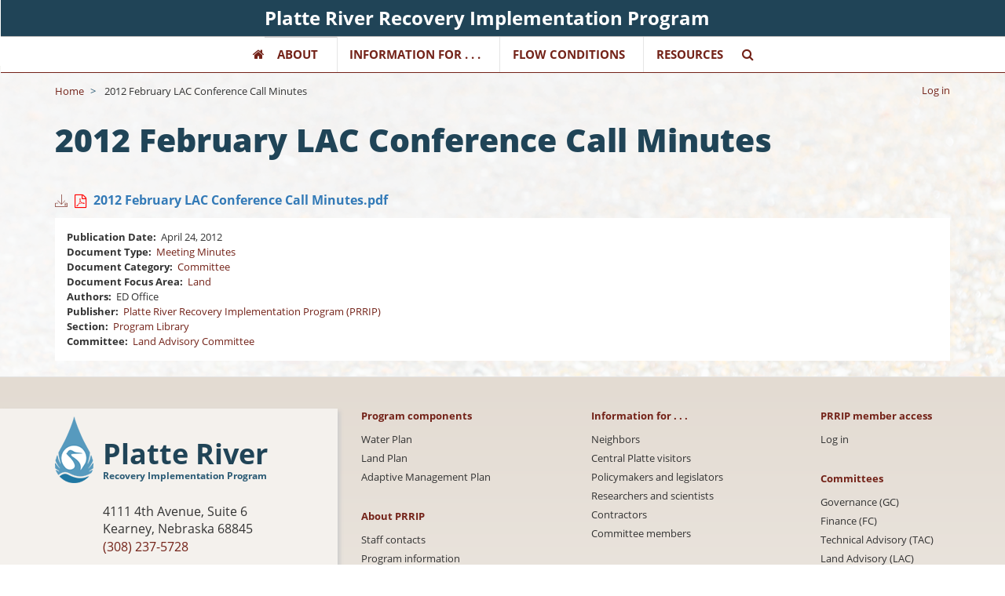

--- FILE ---
content_type: text/html; charset=UTF-8
request_url: https://platteriverprogram.org/document/2012-february-lac-conference-call-minutes
body_size: 11654
content:


<!-- THEME DEBUG -->
<!-- THEME HOOK: 'html' -->
<!-- FILE NAME SUGGESTIONS:
   ▪️ html--node--195.html.twig
   ▪️ html--node--%.html.twig
   ▪️ html--node.html.twig
   ✅ html.html.twig
-->
<!-- 💡 BEGIN CUSTOM TEMPLATE OUTPUT from 'themes/custom/prrip/templates/system/html.html.twig' -->
<!DOCTYPE html>
<html  lang="en" dir="ltr" prefix="og: https://ogp.me/ns#">
  <head>
    <meta charset="utf-8" />
<noscript><style>form.antibot * :not(.antibot-message) { display: none !important; }</style>
</noscript><script async src="https://www.googletagmanager.com/gtag/js?id=G-PT2MGYLDQT"></script>
<script>window.dataLayer = window.dataLayer || [];function gtag(){dataLayer.push(arguments)};gtag("js", new Date());gtag("set", "developer_id.dMDhkMT", true);gtag("config", "G-PT2MGYLDQT", {"groups":"default","page_placeholder":"PLACEHOLDER_page_location","allow_ad_personalization_signals":false});</script>
<meta name="geo.position" content="41.053889, -95.881389" />
<meta name="geo.placename" content="Platte River" />
<meta name="geo.region" content="US-NE" />
<meta name="icbm" content="41.053889, -95.881389" />
<link rel="canonical" href="https://platteriverprogram.org/document/2012-february-lac-conference-call-minutes" />
<link rel="image_src" href="https://platteriverprogram.org/sites/default/files/2018-07/DJCase_PRRIP_IMG_Edits_04.jpg" />
<meta property="og:site_name" content="Platte River Recovery Implementation Program" />
<meta property="og:image" content="https://platteriverprogram.org/sites/default/files/2018-07/DJCase_PRRIP_IMG_Edits_04.jpg" />
<meta property="og:image:url" content="https://platteriverprogram.org/sites/default/files/2018-07/DJCase_PRRIP_IMG_Edits_04.jpg" />
<meta property="og:image:secure_url" content="https://platteriverprogram.org/sites/default/files/2018-07/DJCase_PRRIP_IMG_Edits_04.jpg" />
<meta property="og:image:type" content="image/jpeg" />
<meta property="place:location:longitude" content="-95.881389" />
<meta property="place:location:latitude" content="41.053889" />
<meta property="og:street_address" content="4111 4th Avenue, Suite 6" />
<meta property="og:locality" content="Kearney" />
<meta property="og:region" content="Nebraska" />
<meta property="og:postal_code" content="68845" />
<meta property="og:country_name" content="United States" />
<meta property="og:email" content="admin@platteriverprogram.org" />
<meta property="og:phone_number" content="308-237-5728" />
<meta name="Generator" content="Drupal 10 (https://www.drupal.org)" />
<meta name="MobileOptimized" content="width" />
<meta name="HandheldFriendly" content="true" />
<meta name="viewport" content="width=device-width, initial-scale=1.0" />
<link rel="icon" href="/sites/default/files/small_logo.png" type="image/png" />

    <title>2012 February LAC Conference Call Minutes | Platte River Recovery Implementation Program</title>
        <link rel="stylesheet" href="https://use.typekit.net/wym0rnr.css">
    <link rel="stylesheet" media="all" href="/core/modules/system/css/components/align.module.css?t4jjhg" />
<link rel="stylesheet" media="all" href="/core/modules/system/css/components/fieldgroup.module.css?t4jjhg" />
<link rel="stylesheet" media="all" href="/core/modules/system/css/components/container-inline.module.css?t4jjhg" />
<link rel="stylesheet" media="all" href="/core/modules/system/css/components/clearfix.module.css?t4jjhg" />
<link rel="stylesheet" media="all" href="/core/modules/system/css/components/details.module.css?t4jjhg" />
<link rel="stylesheet" media="all" href="/core/modules/system/css/components/hidden.module.css?t4jjhg" />
<link rel="stylesheet" media="all" href="/core/modules/system/css/components/item-list.module.css?t4jjhg" />
<link rel="stylesheet" media="all" href="/core/modules/system/css/components/js.module.css?t4jjhg" />
<link rel="stylesheet" media="all" href="/core/modules/system/css/components/nowrap.module.css?t4jjhg" />
<link rel="stylesheet" media="all" href="/core/modules/system/css/components/position-container.module.css?t4jjhg" />
<link rel="stylesheet" media="all" href="/core/modules/system/css/components/reset-appearance.module.css?t4jjhg" />
<link rel="stylesheet" media="all" href="/core/modules/system/css/components/resize.module.css?t4jjhg" />
<link rel="stylesheet" media="all" href="/core/modules/system/css/components/system-status-counter.css?t4jjhg" />
<link rel="stylesheet" media="all" href="/core/modules/system/css/components/system-status-report-counters.css?t4jjhg" />
<link rel="stylesheet" media="all" href="/core/modules/system/css/components/system-status-report-general-info.css?t4jjhg" />
<link rel="stylesheet" media="all" href="/core/modules/system/css/components/tablesort.module.css?t4jjhg" />
<link rel="stylesheet" media="all" href="/core/modules/views/css/views.module.css?t4jjhg" />
<link rel="stylesheet" media="all" href="/modules/contrib/we_megamenu/assets/includes/bootstrap/css/bootstrap.min.css?t4jjhg" />
<link rel="stylesheet" media="all" href="/modules/contrib/we_megamenu/assets/css/we_megamenu_backend.css?t4jjhg" />
<link rel="stylesheet" media="all" href="/modules/contrib/webform/modules/webform_bootstrap/css/webform_bootstrap.css?t4jjhg" />
<link rel="stylesheet" media="all" href="/themes/custom/prrip/components/fontawesome-pro/css/all.css?t4jjhg" />
<link rel="stylesheet" media="all" href="/themes/custom/prrip/components/fontawesome-pro/css/thin.css?t4jjhg" />
<link rel="stylesheet" media="all" href="/themes/custom/prrip/css/style.css?t4jjhg" />

    
    <script src="https://use.fontawesome.com/bb4c13f5db.js"></script>
  </head>
  <body class="path-node page-node-type-public-document has-glyphicons">
    <a href="#main-content" class="visually-hidden focusable skip-link">
      Skip to main content
    </a>
    
    

<!-- THEME DEBUG -->
<!-- THEME HOOK: 'off_canvas_page_wrapper' -->
<!-- BEGIN OUTPUT from 'core/modules/system/templates/off-canvas-page-wrapper.html.twig' -->
  <div class="dialog-off-canvas-main-canvas" data-off-canvas-main-canvas>
    

<!-- THEME DEBUG -->
<!-- THEME HOOK: 'page' -->
<!-- FILE NAME SUGGESTIONS:
   ▪️ page--node--195.html.twig
   ▪️ page--node--%.html.twig
   ▪️ page--node.html.twig
   ✅ page.html.twig
-->
<!-- 💡 BEGIN CUSTOM TEMPLATE OUTPUT from 'themes/custom/prrip/templates/system/page.html.twig' -->
              <header class="navbar navbar-default" id="navbar" role="banner">
                <div class="secondary-header-top fixed">
        <div class="container">
          <a href="/">
            <h1>Platte River Recovery Implementation Program</h1>
          </a>
                      <button type="button" class="navbar-toggle" data-toggle="collapse" data-target="#navbar-collapse">
              <span class="sr-only">Toggle navigation</span>
              <span class="icon-bar"></span>
              <span class="icon-bar"></span>
              <span class="icon-bar"></span>
            </button>
                  </div>
      </div>

                    <div class="header-bottom fixed">
          <div class="container">
            <div id="navbar-collapse" class="navbar-collapse collapse">
              

<!-- THEME DEBUG -->
<!-- THEME HOOK: 'region' -->
<!-- FILE NAME SUGGESTIONS:
   ▪️ region--navigation-collapsible.html.twig
   ✅ region.html.twig
-->
<!-- BEGIN OUTPUT from 'themes/contrib/bootstrap/templates/system/region.html.twig' -->
  <div class="region region-navigation-collapsible">
    

<!-- THEME DEBUG -->
<!-- THEME HOOK: 'block' -->
<!-- FILE NAME SUGGESTIONS:
   ▪️ block--menuhomeiconfontawesome.html.twig
   ▪️ block--block-content--959b2aa7-4de1-4e22-8b41-ccf8847b2bde.html.twig
   ▪️ block--block-content--id-view--menuhomeiconfontawesome--full.html.twig
   ▪️ block--block-content--id--menuhomeiconfontawesome.html.twig
   ▪️ block--block-content--view-type--basic--full.html.twig
   ▪️ block--block-content--type--basic.html.twig
   ▪️ block--block-content--view--full.html.twig
   ▪️ block--block-content.html.twig
   ✅ block.html.twig
-->
<!-- BEGIN OUTPUT from 'themes/contrib/bootstrap/templates/block/block.html.twig' -->
<section id="block-menuhomeiconfontawesome" class="block block-block-content block-block-content959b2aa7-4de1-4e22-8b41-ccf8847b2bde clearfix">
  
    

      

<!-- THEME DEBUG -->
<!-- THEME HOOK: 'field' -->
<!-- FILE NAME SUGGESTIONS:
   ▪️ field--block-content--body--basic.html.twig
   ▪️ field--block-content--body.html.twig
   ▪️ field--block-content--basic.html.twig
   ▪️ field--body.html.twig
   ▪️ field--text-with-summary.html.twig
   ✅ field.html.twig
-->
<!-- BEGIN OUTPUT from 'themes/contrib/bootstrap/templates/field/field.html.twig' -->

            <div class="field field--name-body field--type-text-with-summary field--label-hidden field--item"><a href="/"><i class="fa fa-home"></i></a></div>
      
<!-- END OUTPUT from 'themes/contrib/bootstrap/templates/field/field.html.twig' -->


  </section>


<!-- END OUTPUT from 'themes/contrib/bootstrap/templates/block/block.html.twig' -->



<!-- THEME DEBUG -->
<!-- THEME HOOK: 'block' -->
<!-- FILE NAME SUGGESTIONS:
   ▪️ block--mainnavigation-2.html.twig
   ▪️ block--we-megamenu-block--main.html.twig
   ▪️ block--we-megamenu-block.html.twig
   ▪️ block--we-megamenu.html.twig
   ✅ block.html.twig
-->
<!-- BEGIN OUTPUT from 'themes/contrib/bootstrap/templates/block/block.html.twig' -->
<section id="block-mainnavigation-2" class="block block-we-megamenu block-we-megamenu-blockmain clearfix">
  
    

      

<!-- THEME DEBUG -->
<!-- THEME HOOK: 'we_megamenu_frontend' -->
<!-- BEGIN OUTPUT from 'modules/contrib/we_megamenu/templates/we-megamenu-frontend.html.twig' -->
<div class="region-we-mega-menu">
	<a class="navbar-toggle collapsed">
	    <span class="icon-bar"></span>
	    <span class="icon-bar"></span>
	    <span class="icon-bar"></span>
	</a>
	<nav  class="main navbar navbar-default navbar-we-mega-menu mobile-collapse hover-action" data-menu-name="main" data-block-theme="prrip" data-style="White" data-animation="Fading" data-delay="" data-duration="" data-autoarrow="" data-alwayshowsubmenu="1" data-action="hover" data-mobile-collapse="0">
	  <div class="container-fluid">
	    

<!-- THEME DEBUG -->
<!-- THEME HOOK: 'we_megamenu_ul' -->
<!-- BEGIN OUTPUT from 'modules/contrib/we_megamenu/templates/we-megamenu-ul.html.twig' -->
<ul  class="we-mega-menu-ul nav nav-tabs">
  

<!-- THEME DEBUG -->
<!-- THEME HOOK: 'we_megamenu_li' -->
<!-- BEGIN OUTPUT from 'modules/contrib/we_megamenu/templates/we-megamenu-li.html.twig' -->
<li  class="we-mega-menu-li dropdown-menu" data-level="0" data-element-type="we-mega-menu-li" description="" data-id="dc4f17a3-4c2d-4158-b632-384df2dc7247" data-submenu="1" data-hide-sub-when-collapse="" data-group="0" data-class="" data-icon="" data-caption="" data-alignsub="" data-target="">
      <a class="we-mega-menu-li" title="" href="/about/program-components" target="">
      About    </a>
    

<!-- THEME DEBUG -->
<!-- THEME HOOK: 'we_megamenu_submenu' -->
<!-- BEGIN OUTPUT from 'modules/contrib/we_megamenu/templates/we-megamenu-submenu.html.twig' -->
<div  class="we-mega-menu-submenu mega-aboutsection" data-element-type="we-mega-menu-submenu" data-submenu-width="510" data-class="mega-aboutsection" style="width: 510px">
  <div class="we-mega-menu-submenu-inner">
    

<!-- THEME DEBUG -->
<!-- THEME HOOK: 'we_megamenu_row' -->
<!-- BEGIN OUTPUT from 'modules/contrib/we_megamenu/templates/we-megamenu-row.html.twig' -->
<div  class="we-mega-menu-row" data-element-type="we-mega-menu-row" data-custom-row="1">
  

<!-- THEME DEBUG -->
<!-- THEME HOOK: 'we_megamenu_col' -->
<!-- BEGIN OUTPUT from 'modules/contrib/we_megamenu/templates/we-megamenu-col.html.twig' -->
<div  class="we-mega-menu-col span6 mega-about" data-element-type="we-mega-menu-col" data-width="6" data-block="megamenuaboutleft" data-blocktitle="0" data-hidewhencollapse="" data-class="mega-about">
  

<!-- THEME DEBUG -->
<!-- THEME HOOK: 'we_megamenu_block' -->
<!-- BEGIN OUTPUT from 'modules/contrib/we_megamenu/templates/we-megamenu-block.html.twig' -->
  <div class="type-of-block"><div class="block-inner">

<!-- THEME DEBUG -->
<!-- THEME HOOK: 'block' -->
<!-- FILE NAME SUGGESTIONS:
   ▪️ block--megamenuaboutleft.html.twig
   ▪️ block--block-content--b0c5d1b7-d08f-4924-b991-600bad4821b3.html.twig
   ▪️ block--block-content--id-view--megamenuaboutleft--full.html.twig
   ▪️ block--block-content--id--megamenuaboutleft.html.twig
   ▪️ block--block-content--view-type--basic--full.html.twig
   ▪️ block--block-content--type--basic.html.twig
   ▪️ block--block-content--view--full.html.twig
   ▪️ block--block-content.html.twig
   ✅ block.html.twig
-->
<!-- BEGIN OUTPUT from 'themes/contrib/bootstrap/templates/block/block.html.twig' -->
<section id="block-megamenuaboutleft" class="block block-block-content block-block-contentb0c5d1b7-d08f-4924-b991-600bad4821b3 clearfix">
  
    

      

<!-- THEME DEBUG -->
<!-- THEME HOOK: 'field' -->
<!-- FILE NAME SUGGESTIONS:
   ▪️ field--block-content--body--basic.html.twig
   ▪️ field--block-content--body.html.twig
   ▪️ field--block-content--basic.html.twig
   ▪️ field--body.html.twig
   ▪️ field--text-with-summary.html.twig
   ✅ field.html.twig
-->
<!-- BEGIN OUTPUT from 'themes/contrib/bootstrap/templates/field/field.html.twig' -->

            <div class="field field--name-body field--type-text-with-summary field--label-hidden field--item"><p class="megaparent"><a href="/about/program-details">Program Information</a></p>

<p class="megasub"><a href="/about/water-plan">Water Plan</a></p>

<p class="megasub"><a href="/about/land-plan">Land Plan</a></p>

<p class="megasub"><a href="/about/adaptive-management">Adaptive Management Plan</a></p>

<p class="megaparent"><a href="/pictures">PRRIP in Pictures</a></p>
</div>
      
<!-- END OUTPUT from 'themes/contrib/bootstrap/templates/field/field.html.twig' -->


  </section>


<!-- END OUTPUT from 'themes/contrib/bootstrap/templates/block/block.html.twig' -->

</div></div>

<!-- END OUTPUT from 'modules/contrib/we_megamenu/templates/we-megamenu-block.html.twig' -->


</div>

<!-- END OUTPUT from 'modules/contrib/we_megamenu/templates/we-megamenu-col.html.twig' -->



<!-- THEME DEBUG -->
<!-- THEME HOOK: 'we_megamenu_col' -->
<!-- BEGIN OUTPUT from 'modules/contrib/we_megamenu/templates/we-megamenu-col.html.twig' -->
<div  class="we-mega-menu-col span6 mega-about" data-element-type="we-mega-menu-col" data-width="6" data-block="megamenuaboutright" data-blocktitle="0" data-hidewhencollapse="" data-class="mega-about">
  

<!-- THEME DEBUG -->
<!-- THEME HOOK: 'we_megamenu_block' -->
<!-- BEGIN OUTPUT from 'modules/contrib/we_megamenu/templates/we-megamenu-block.html.twig' -->
  <div class="type-of-block"><div class="block-inner">

<!-- THEME DEBUG -->
<!-- THEME HOOK: 'block' -->
<!-- FILE NAME SUGGESTIONS:
   ▪️ block--megamenuaboutright.html.twig
   ▪️ block--block-content--430e73eb-cbdf-4e84-8df5-24eda494376a.html.twig
   ▪️ block--block-content--id-view--megamenuaboutright--full.html.twig
   ▪️ block--block-content--id--megamenuaboutright.html.twig
   ▪️ block--block-content--view-type--basic--full.html.twig
   ▪️ block--block-content--type--basic.html.twig
   ▪️ block--block-content--view--full.html.twig
   ▪️ block--block-content.html.twig
   ✅ block.html.twig
-->
<!-- BEGIN OUTPUT from 'themes/contrib/bootstrap/templates/block/block.html.twig' -->
<section id="block-megamenuaboutright" class="block block-block-content block-block-content430e73eb-cbdf-4e84-8df5-24eda494376a clearfix">
  
    

      

<!-- THEME DEBUG -->
<!-- THEME HOOK: 'field' -->
<!-- FILE NAME SUGGESTIONS:
   ▪️ field--block-content--body--basic.html.twig
   ▪️ field--block-content--body.html.twig
   ▪️ field--block-content--basic.html.twig
   ▪️ field--body.html.twig
   ▪️ field--text-with-summary.html.twig
   ✅ field.html.twig
-->
<!-- BEGIN OUTPUT from 'themes/contrib/bootstrap/templates/field/field.html.twig' -->

            <div class="field field--name-body field--type-text-with-summary field--label-hidden field--item"><p class="megaparent"><a href="/map">Program Area Map</a></p>

<p class="megaparent"><a href="/contacts">Staff Contacts</a></p>

<p class="megaparent"><a href="/committees">Committees</a></p>

<p class="megaparent"><a href="/news">News</a></p>

<p class="megaparent"><a href="/events">Meetings / Events</a></p>

<p class="megaparent"><a href="/glossary">Glossary of terms</a></p>
</div>
      
<!-- END OUTPUT from 'themes/contrib/bootstrap/templates/field/field.html.twig' -->


  </section>


<!-- END OUTPUT from 'themes/contrib/bootstrap/templates/block/block.html.twig' -->

</div></div>

<!-- END OUTPUT from 'modules/contrib/we_megamenu/templates/we-megamenu-block.html.twig' -->


</div>

<!-- END OUTPUT from 'modules/contrib/we_megamenu/templates/we-megamenu-col.html.twig' -->


</div>

<!-- END OUTPUT from 'modules/contrib/we_megamenu/templates/we-megamenu-row.html.twig' -->



<!-- THEME DEBUG -->
<!-- THEME HOOK: 'we_megamenu_row' -->
<!-- BEGIN OUTPUT from 'modules/contrib/we_megamenu/templates/we-megamenu-row.html.twig' -->
<div  class="we-mega-menu-row" data-element-type="we-mega-menu-row" data-custom-row="1">
  

<!-- THEME DEBUG -->
<!-- THEME HOOK: 'we_megamenu_col' -->
<!-- BEGIN OUTPUT from 'modules/contrib/we_megamenu/templates/we-megamenu-col.html.twig' -->
<div  class="we-mega-menu-col span12 megatarspec" data-element-type="we-mega-menu-col" data-width="12" data-block="menu_dynamic_species" data-blocktitle="0" data-hidewhencollapse="" data-class="megatarspec">
  

<!-- THEME DEBUG -->
<!-- THEME HOOK: 'we_megamenu_block' -->
<!-- BEGIN OUTPUT from 'modules/contrib/we_megamenu/templates/we-megamenu-block.html.twig' -->
  <div class="type-of-block"><div class="block-inner">

<!-- THEME DEBUG -->
<!-- THEME HOOK: 'block' -->
<!-- FILE NAME SUGGESTIONS:
   ▪️ block--menu-dynamic-species.html.twig
   ▪️ block--views-block--mega-menu-dynamic-target-species-block-1.html.twig
   ▪️ block--views-block.html.twig
   ▪️ block--views.html.twig
   ✅ block.html.twig
-->
<!-- BEGIN OUTPUT from 'themes/contrib/bootstrap/templates/block/block.html.twig' -->
<section class="views-element-container block block-views block-views-blockmega-menu-dynamic-target-species-block-1 clearfix" id="block-menu-dynamic-species">
  
    

      

<!-- THEME DEBUG -->
<!-- THEME HOOK: 'container' -->
<!-- BEGIN OUTPUT from 'themes/contrib/bootstrap/templates/system/container.html.twig' -->
<div class="form-group">

<!-- THEME DEBUG -->
<!-- THEME HOOK: 'views_view' -->
<!-- BEGIN OUTPUT from 'themes/contrib/bootstrap/templates/views/views-view.html.twig' -->
<div class="view view-mega-menu-dynamic-target-species view-id-mega_menu_dynamic_target_species view-display-id-block_1 js-view-dom-id-084c7fa22d7b028bcfe2fa7ac1ab021a434c246b3f0cfce4f47da8b011f390ea">
  
    
      <div class="view-header">
      <a href="/target-species"><h4 class="megaparent" id="tar">Target Species</h4></a>
    </div>
      
      <div class="view-content">
      

<!-- THEME DEBUG -->
<!-- THEME HOOK: 'views_view_unformatted' -->
<!-- BEGIN OUTPUT from 'core/modules/views/templates/views-view-unformatted.html.twig' -->
    <div class="views-row">

<!-- THEME DEBUG -->
<!-- THEME HOOK: 'views_view_fields' -->
<!-- BEGIN OUTPUT from 'core/modules/views/templates/views-view-fields.html.twig' -->
<div class="views-field views-field-title"><div class="field-content desc">

<!-- THEME DEBUG -->
<!-- THEME HOOK: 'views_view_field' -->
<!-- BEGIN OUTPUT from 'core/modules/views/templates/views-view-field.html.twig' -->
<div class="megaspec">
    <div class="responsive">
        <div class="gallery">
            




  <a href="/target-species/interior-least-tern" hreflang="en">









<img loading="lazy" src="/sites/default/files/styles/species_rep_image/public/species-rep-images/tern_1.jpg?h=6a2dbf51&amp;itok=F6kgcPxf" width="480" height="480" alt="Image of least tern" class="img-responsive" />







</a>




            <div class="desc">
                <a href="/target-species/interior-least-tern" hreflang="en">Interior least tern</a>
            </div>
        </div>
    </div>
</div>
<!-- END OUTPUT from 'core/modules/views/templates/views-view-field.html.twig' -->

</div></div>
<!-- END OUTPUT from 'core/modules/views/templates/views-view-fields.html.twig' -->

</div>
    <div class="views-row">

<!-- THEME DEBUG -->
<!-- THEME HOOK: 'views_view_fields' -->
<!-- BEGIN OUTPUT from 'core/modules/views/templates/views-view-fields.html.twig' -->
<div class="views-field views-field-title"><div class="field-content desc">

<!-- THEME DEBUG -->
<!-- THEME HOOK: 'views_view_field' -->
<!-- BEGIN OUTPUT from 'core/modules/views/templates/views-view-field.html.twig' -->
<div class="megaspec">
    <div class="responsive">
        <div class="gallery">
            




  <a href="/target-species/pallid-sturgeon" hreflang="en">









<img loading="lazy" src="/sites/default/files/styles/species_rep_image/public/species-rep-images/sturgeon_0.jpeg?h=e89f2536&amp;itok=9cpphBkz" width="480" height="480" alt="pallid sturgeon" class="img-responsive" />







</a>




            <div class="desc">
                <a href="/target-species/pallid-sturgeon" hreflang="en">Pallid sturgeon</a>
            </div>
        </div>
    </div>
</div>
<!-- END OUTPUT from 'core/modules/views/templates/views-view-field.html.twig' -->

</div></div>
<!-- END OUTPUT from 'core/modules/views/templates/views-view-fields.html.twig' -->

</div>
    <div class="views-row">

<!-- THEME DEBUG -->
<!-- THEME HOOK: 'views_view_fields' -->
<!-- BEGIN OUTPUT from 'core/modules/views/templates/views-view-fields.html.twig' -->
<div class="views-field views-field-title"><div class="field-content desc">

<!-- THEME DEBUG -->
<!-- THEME HOOK: 'views_view_field' -->
<!-- BEGIN OUTPUT from 'core/modules/views/templates/views-view-field.html.twig' -->
<div class="megaspec">
    <div class="responsive">
        <div class="gallery">
            




  <a href="/target-species/piping-plover" hreflang="en">









<img loading="lazy" src="/sites/default/files/styles/species_rep_image/public/species-rep-images/plover_1.jpg?h=c34a44ab&amp;itok=VkPJIm__" width="480" height="480" alt="Image of piping plover" class="img-responsive" />







</a>




            <div class="desc">
                <a href="/target-species/piping-plover" hreflang="en">Piping plover</a>
            </div>
        </div>
    </div>
</div>
<!-- END OUTPUT from 'core/modules/views/templates/views-view-field.html.twig' -->

</div></div>
<!-- END OUTPUT from 'core/modules/views/templates/views-view-fields.html.twig' -->

</div>
    <div class="views-row">

<!-- THEME DEBUG -->
<!-- THEME HOOK: 'views_view_fields' -->
<!-- BEGIN OUTPUT from 'core/modules/views/templates/views-view-fields.html.twig' -->
<div class="views-field views-field-title"><div class="field-content desc">

<!-- THEME DEBUG -->
<!-- THEME HOOK: 'views_view_field' -->
<!-- BEGIN OUTPUT from 'core/modules/views/templates/views-view-field.html.twig' -->
<div class="megaspec">
    <div class="responsive">
        <div class="gallery">
            




  <a href="/target-species/whooping-crane" hreflang="en">









<img loading="lazy" src="/sites/default/files/styles/species_rep_image/public/species-rep-images/crane_1.jpg?h=ca9626d8&amp;itok=GUHe9rqg" width="480" height="480" alt="Image of a whooping crane" class="img-responsive" />







</a>




            <div class="desc">
                <a href="/target-species/whooping-crane" hreflang="en">Whooping crane</a>
            </div>
        </div>
    </div>
</div>
<!-- END OUTPUT from 'core/modules/views/templates/views-view-field.html.twig' -->

</div></div>
<!-- END OUTPUT from 'core/modules/views/templates/views-view-fields.html.twig' -->

</div>

<!-- END OUTPUT from 'core/modules/views/templates/views-view-unformatted.html.twig' -->


    </div>
  
          </div>

<!-- END OUTPUT from 'themes/contrib/bootstrap/templates/views/views-view.html.twig' -->

</div>

<!-- END OUTPUT from 'themes/contrib/bootstrap/templates/system/container.html.twig' -->


  </section>


<!-- END OUTPUT from 'themes/contrib/bootstrap/templates/block/block.html.twig' -->

</div></div>

<!-- END OUTPUT from 'modules/contrib/we_megamenu/templates/we-megamenu-block.html.twig' -->


</div>

<!-- END OUTPUT from 'modules/contrib/we_megamenu/templates/we-megamenu-col.html.twig' -->


</div>

<!-- END OUTPUT from 'modules/contrib/we_megamenu/templates/we-megamenu-row.html.twig' -->


  </div>
</div>
<!-- END OUTPUT from 'modules/contrib/we_megamenu/templates/we-megamenu-submenu.html.twig' -->


</li>
<!-- END OUTPUT from 'modules/contrib/we_megamenu/templates/we-megamenu-li.html.twig' -->



<!-- THEME DEBUG -->
<!-- THEME HOOK: 'we_megamenu_li' -->
<!-- BEGIN OUTPUT from 'modules/contrib/we_megamenu/templates/we-megamenu-li.html.twig' -->
<li  class="we-mega-menu-li left dropdown-menu" data-level="0" data-element-type="we-mega-menu-li" description="" data-id="9401523a-56d7-4531-907c-17b8b6f29685" data-submenu="1" data-hide-sub-when-collapse="" data-group="0" data-class="" data-icon="" data-caption="" data-alignsub="left" data-target="">
      <a class="we-mega-menu-li" title="" href="/information" target="">
      Information for . . .    </a>
    

<!-- THEME DEBUG -->
<!-- THEME HOOK: 'we_megamenu_submenu' -->
<!-- BEGIN OUTPUT from 'modules/contrib/we_megamenu/templates/we-megamenu-submenu.html.twig' -->
<div  class="we-mega-menu-submenu mega-info" data-element-type="we-mega-menu-submenu" data-submenu-width="400" data-class="mega-info" style="width: 400px">
  <div class="we-mega-menu-submenu-inner">
    

<!-- THEME DEBUG -->
<!-- THEME HOOK: 'we_megamenu_row' -->
<!-- BEGIN OUTPUT from 'modules/contrib/we_megamenu/templates/we-megamenu-row.html.twig' -->
<div  class="we-mega-menu-row" data-element-type="we-mega-menu-row" data-custom-row="1">
  

<!-- THEME DEBUG -->
<!-- THEME HOOK: 'we_megamenu_col' -->
<!-- BEGIN OUTPUT from 'modules/contrib/we_megamenu/templates/we-megamenu-col.html.twig' -->
<div  class="we-mega-menu-col span12" data-element-type="we-mega-menu-col" data-width="12" data-block="megamenumemberlogin" data-blocktitle="0" data-hidewhencollapse="" data-class="">
  

<!-- THEME DEBUG -->
<!-- THEME HOOK: 'we_megamenu_block' -->
<!-- BEGIN OUTPUT from 'modules/contrib/we_megamenu/templates/we-megamenu-block.html.twig' -->
  <div class="type-of-block"><div class="block-inner">

<!-- THEME DEBUG -->
<!-- THEME HOOK: 'block' -->
<!-- FILE NAME SUGGESTIONS:
   ▪️ block--megamenumemberlogin.html.twig
   ▪️ block--block-content--1d0b2870-0fd1-4f3f-a715-fec309ab9530.html.twig
   ▪️ block--block-content--id-view--megamenumemberlogin--full.html.twig
   ▪️ block--block-content--id--megamenumemberlogin.html.twig
   ▪️ block--block-content--view-type--basic--full.html.twig
   ▪️ block--block-content--type--basic.html.twig
   ▪️ block--block-content--view--full.html.twig
   ▪️ block--block-content.html.twig
   ✅ block.html.twig
-->
<!-- BEGIN OUTPUT from 'themes/contrib/bootstrap/templates/block/block.html.twig' -->
<section id="block-megamenumemberlogin" class="block block-block-content block-block-content1d0b2870-0fd1-4f3f-a715-fec309ab9530 clearfix">
  
    

      

<!-- THEME DEBUG -->
<!-- THEME HOOK: 'field' -->
<!-- FILE NAME SUGGESTIONS:
   ▪️ field--block-content--body--basic.html.twig
   ▪️ field--block-content--body.html.twig
   ▪️ field--block-content--basic.html.twig
   ▪️ field--body.html.twig
   ▪️ field--text-with-summary.html.twig
   ✅ field.html.twig
-->
<!-- BEGIN OUTPUT from 'themes/contrib/bootstrap/templates/field/field.html.twig' -->

            <div class="field field--name-body field--type-text-with-summary field--label-hidden field--item"><p class="megaparent"><a href="/good-neighbors">Neighbors, landowners, public access</a></p>

<p class="megaparent"><a href="/visitors">Central Platte visitors</a></p>

<p class="megaparent"><a href="/policymakers">Policy makers / legislators</a></p>

<p class="megaparent"><a href="/information-platte-river-basin-water-users">Platte Basin water users</a></p>

<p class="megaparent"><a href="/scientists">Researchers / scientists</a></p>

<p class="megaparent"><a href="/contractors">Contractors</a></p>

<p class="megaparent"><a href="/committees">Committee members</a></p>

<div class="member-login">
<p><a href="/user" title="login"><i class="fa-solid fa-right-to-bracket"></i> Member login</a></p>
</div>
</div>
      
<!-- END OUTPUT from 'themes/contrib/bootstrap/templates/field/field.html.twig' -->


  </section>


<!-- END OUTPUT from 'themes/contrib/bootstrap/templates/block/block.html.twig' -->

</div></div>

<!-- END OUTPUT from 'modules/contrib/we_megamenu/templates/we-megamenu-block.html.twig' -->


</div>

<!-- END OUTPUT from 'modules/contrib/we_megamenu/templates/we-megamenu-col.html.twig' -->


</div>

<!-- END OUTPUT from 'modules/contrib/we_megamenu/templates/we-megamenu-row.html.twig' -->


  </div>
</div>
<!-- END OUTPUT from 'modules/contrib/we_megamenu/templates/we-megamenu-submenu.html.twig' -->


</li>
<!-- END OUTPUT from 'modules/contrib/we_megamenu/templates/we-megamenu-li.html.twig' -->



<!-- THEME DEBUG -->
<!-- THEME HOOK: 'we_megamenu_li' -->
<!-- BEGIN OUTPUT from 'modules/contrib/we_megamenu/templates/we-megamenu-li.html.twig' -->
<li  class="we-mega-menu-li left dropdown-menu" data-level="0" data-element-type="we-mega-menu-li" description="" data-id="188e8872-b291-4c19-85d6-f3ecc115b912" data-submenu="1" data-hide-sub-when-collapse="" data-group="0" data-class="" data-icon="" data-caption="" data-alignsub="left" data-target="">
      <a class="we-mega-menu-li" title="" href="/hydrologic-conditions" target="">
      Flow Conditions    </a>
    

<!-- THEME DEBUG -->
<!-- THEME HOOK: 'we_megamenu_submenu' -->
<!-- BEGIN OUTPUT from 'modules/contrib/we_megamenu/templates/we-megamenu-submenu.html.twig' -->
<div  class="we-mega-menu-submenu megaflows" data-element-type="we-mega-menu-submenu" data-submenu-width="520" data-class="megaflows" style="width: 520px">
  <div class="we-mega-menu-submenu-inner">
    

<!-- THEME DEBUG -->
<!-- THEME HOOK: 'we_megamenu_row' -->
<!-- BEGIN OUTPUT from 'modules/contrib/we_megamenu/templates/we-megamenu-row.html.twig' -->
<div  class="we-mega-menu-row" data-element-type="we-mega-menu-row" data-custom-row="1">
  

<!-- THEME DEBUG -->
<!-- THEME HOOK: 'we_megamenu_col' -->
<!-- BEGIN OUTPUT from 'modules/contrib/we_megamenu/templates/we-megamenu-col.html.twig' -->
<div  class="we-mega-menu-col span12 megahydro" data-element-type="we-mega-menu-col" data-width="12" data-block="currenthydrologicconditions" data-blocktitle="0" data-hidewhencollapse="" data-class="megahydro">
  

<!-- THEME DEBUG -->
<!-- THEME HOOK: 'we_megamenu_block' -->
<!-- BEGIN OUTPUT from 'modules/contrib/we_megamenu/templates/we-megamenu-block.html.twig' -->
  <div class="type-of-block"><div class="block-inner">

<!-- THEME DEBUG -->
<!-- THEME HOOK: 'block' -->
<!-- FILE NAME SUGGESTIONS:
   ▪️ block--currenthydrologicconditions.html.twig
   ▪️ block--prrip-river-flow-current-hydrologic-conditions.html.twig
   ▪️ block--prrip-river-flow.html.twig
   ✅ block.html.twig
-->
<!-- BEGIN OUTPUT from 'themes/contrib/bootstrap/templates/block/block.html.twig' -->
<section id="block-currenthydrologicconditions" class="block block-prrip-river-flow block-prrip-river-flow-current-hydrologic-conditions clearfix">
  
    

      

<!-- THEME DEBUG -->
<!-- THEME HOOK: 'current_hydro_conditions' -->
<!-- BEGIN OUTPUT from 'modules/custom/prrip_river_flow/templates/current_hydro_conditions.html.twig' -->
<div class="hydrologic-conditions">


	        <p class='label'><a href="/hydrologic-conditions">Current Hydrologic condition</a></p>
        <div class="target-flows-wrapper Normal">
            <div class="icon">&nbsp;</div>
            <div class="designation">
				<p><a href="/hydrologic-conditions"> Normal </a></p>
			</div> 
            <div class="details">
                <p class="report-period">Report Period | <strong> December 1, 2025 - February 28, 2026 </strong></p>
                <p class="flows"></p>Target flow for January 1 - 31 | <strong> 1,000 </strong></p>
            </div>
        </div>
	</div>

<!-- END OUTPUT from 'modules/custom/prrip_river_flow/templates/current_hydro_conditions.html.twig' -->


  </section>


<!-- END OUTPUT from 'themes/contrib/bootstrap/templates/block/block.html.twig' -->

</div></div>

<!-- END OUTPUT from 'modules/contrib/we_megamenu/templates/we-megamenu-block.html.twig' -->


</div>

<!-- END OUTPUT from 'modules/contrib/we_megamenu/templates/we-megamenu-col.html.twig' -->


</div>

<!-- END OUTPUT from 'modules/contrib/we_megamenu/templates/we-megamenu-row.html.twig' -->



<!-- THEME DEBUG -->
<!-- THEME HOOK: 'we_megamenu_row' -->
<!-- BEGIN OUTPUT from 'modules/contrib/we_megamenu/templates/we-megamenu-row.html.twig' -->
<div  class="we-mega-menu-row" data-element-type="we-mega-menu-row" data-custom-row="1">
  

<!-- THEME DEBUG -->
<!-- THEME HOOK: 'we_megamenu_col' -->
<!-- BEGIN OUTPUT from 'modules/contrib/we_megamenu/templates/we-megamenu-col.html.twig' -->
<div  class="we-mega-menu-col span12 megacondish" data-element-type="we-mega-menu-col" data-width="12" data-block="megamenureports" data-blocktitle="0" data-hidewhencollapse="" data-class="megacondish">
  

<!-- THEME DEBUG -->
<!-- THEME HOOK: 'we_megamenu_block' -->
<!-- BEGIN OUTPUT from 'modules/contrib/we_megamenu/templates/we-megamenu-block.html.twig' -->
  <div class="type-of-block"><div class="block-inner">

<!-- THEME DEBUG -->
<!-- THEME HOOK: 'block' -->
<!-- FILE NAME SUGGESTIONS:
   ▪️ block--megamenureports.html.twig
   ▪️ block--block-content--641ac840-ef66-4e3c-a600-f9e31ed2934e.html.twig
   ▪️ block--block-content--id-view--megamenureports--full.html.twig
   ▪️ block--block-content--id--megamenureports.html.twig
   ▪️ block--block-content--view-type--basic--full.html.twig
   ▪️ block--block-content--type--basic.html.twig
   ▪️ block--block-content--view--full.html.twig
   ▪️ block--block-content.html.twig
   ✅ block.html.twig
-->
<!-- BEGIN OUTPUT from 'themes/contrib/bootstrap/templates/block/block.html.twig' -->
<section id="block-megamenureports" class="block block-block-content block-block-content641ac840-ef66-4e3c-a600-f9e31ed2934e clearfix">
  
    

      

<!-- THEME DEBUG -->
<!-- THEME HOOK: 'field' -->
<!-- FILE NAME SUGGESTIONS:
   ▪️ field--block-content--body--basic.html.twig
   ▪️ field--block-content--body.html.twig
   ▪️ field--block-content--basic.html.twig
   ▪️ field--body.html.twig
   ▪️ field--text-with-summary.html.twig
   ✅ field.html.twig
-->
<!-- BEGIN OUTPUT from 'themes/contrib/bootstrap/templates/field/field.html.twig' -->

            <div class="field field--name-body field--type-text-with-summary field--label-hidden field--item"><div class="megareports">
<h4 id="megaconditions"><a href="/hydrologic-conditions/">Hydrologic Conditions</a></h4>

<p>Current and past hydrologic condition designations</p>

<h4 id="megatargets"><a href="/target-flows">USFWS Target Flows</a></h4>

<p>Target flows designed to benefit target species habitat</p>

<h4 id="megaforecast"><a href="/flow-data">Flow Reports</a></h4>

<p>Current and past stream flow data visualization</p>
</div>
</div>
      
<!-- END OUTPUT from 'themes/contrib/bootstrap/templates/field/field.html.twig' -->


  </section>


<!-- END OUTPUT from 'themes/contrib/bootstrap/templates/block/block.html.twig' -->

</div></div>

<!-- END OUTPUT from 'modules/contrib/we_megamenu/templates/we-megamenu-block.html.twig' -->


</div>

<!-- END OUTPUT from 'modules/contrib/we_megamenu/templates/we-megamenu-col.html.twig' -->


</div>

<!-- END OUTPUT from 'modules/contrib/we_megamenu/templates/we-megamenu-row.html.twig' -->


  </div>
</div>
<!-- END OUTPUT from 'modules/contrib/we_megamenu/templates/we-megamenu-submenu.html.twig' -->


</li>
<!-- END OUTPUT from 'modules/contrib/we_megamenu/templates/we-megamenu-li.html.twig' -->



<!-- THEME DEBUG -->
<!-- THEME HOOK: 'we_megamenu_li' -->
<!-- BEGIN OUTPUT from 'modules/contrib/we_megamenu/templates/we-megamenu-li.html.twig' -->
<li  class="we-mega-menu-li left dropdown-menu" data-level="0" data-element-type="we-mega-menu-li" description="" data-id="b57743ac-95d5-4614-86e1-6aa1dfa18bed" data-submenu="1" data-hide-sub-when-collapse="" data-group="0" data-class="" data-icon="" data-caption="" data-alignsub="left" data-target="">
      <a class="we-mega-menu-li" title="" href="/program-library" target="">
      Resources    </a>
    

<!-- THEME DEBUG -->
<!-- THEME HOOK: 'we_megamenu_submenu' -->
<!-- BEGIN OUTPUT from 'modules/contrib/we_megamenu/templates/we-megamenu-submenu.html.twig' -->
<div  class="we-mega-menu-submenu mega-resources" data-element-type="we-mega-menu-submenu" data-submenu-width="400" data-class="mega-resources" style="width: 400px">
  <div class="we-mega-menu-submenu-inner">
    

<!-- THEME DEBUG -->
<!-- THEME HOOK: 'we_megamenu_row' -->
<!-- BEGIN OUTPUT from 'modules/contrib/we_megamenu/templates/we-megamenu-row.html.twig' -->
<div  class="we-mega-menu-row" data-element-type="we-mega-menu-row" data-custom-row="1">
  

<!-- THEME DEBUG -->
<!-- THEME HOOK: 'we_megamenu_col' -->
<!-- BEGIN OUTPUT from 'modules/contrib/we_megamenu/templates/we-megamenu-col.html.twig' -->
<div  class="we-mega-menu-col span12 dynamic-news" data-element-type="we-mega-menu-col" data-width="12" data-block="views_block__news_menu_block_news_for_menu_block" data-blocktitle="0" data-hidewhencollapse="" data-class="dynamic-news">
  

<!-- THEME DEBUG -->
<!-- THEME HOOK: 'we_megamenu_block' -->
<!-- BEGIN OUTPUT from 'modules/contrib/we_megamenu/templates/we-megamenu-block.html.twig' -->
  <div class="type-of-block"><div class="block-inner">

<!-- THEME DEBUG -->
<!-- THEME HOOK: 'block' -->
<!-- FILE NAME SUGGESTIONS:
   ▪️ block--views-block--news-menu-block-news-for-menu-block.html.twig
   ▪️ block--views-block.html.twig
   ▪️ block--views.html.twig
   ✅ block.html.twig
-->
<!-- BEGIN OUTPUT from 'themes/contrib/bootstrap/templates/block/block.html.twig' -->
<section class="views-element-container block block-views block-views-blocknews-menu-block-news-for-menu-block clearfix" id="block-views-block-news-menu-block-news-for-menu-block">
  
    

      

<!-- THEME DEBUG -->
<!-- THEME HOOK: 'container' -->
<!-- BEGIN OUTPUT from 'themes/contrib/bootstrap/templates/system/container.html.twig' -->
<div class="form-group">

<!-- THEME DEBUG -->
<!-- THEME HOOK: 'views_view' -->
<!-- BEGIN OUTPUT from 'themes/contrib/bootstrap/templates/views/views-view.html.twig' -->
<div class="view view-news-menu-block view-id-news_menu_block view-display-id-news_for_menu_block js-view-dom-id-cbae01f0b41427c3e5e82313cafd167e28fa3abdae02376265f5396f1e31bcb6">
  
    
      <div class="view-header">
      <p class="megaparent">News</p>

    </div>
      
      <div class="view-content">
      

<!-- THEME DEBUG -->
<!-- THEME HOOK: 'views_view_unformatted' -->
<!-- BEGIN OUTPUT from 'core/modules/views/templates/views-view-unformatted.html.twig' -->
    <div class="views-row">

<!-- THEME DEBUG -->
<!-- THEME HOOK: 'views_view_fields' -->
<!-- BEGIN OUTPUT from 'core/modules/views/templates/views-view-fields.html.twig' -->
<div class="views-field views-field-title resource-child"><span class="field-content">

<!-- THEME DEBUG -->
<!-- THEME HOOK: 'views_view_field' -->
<!-- BEGIN OUTPUT from 'core/modules/views/templates/views-view-field.html.twig' -->
<a href="/news/prrip-science-plan-reporting-session-feb-14-16-2023" hreflang="en">PRRIP Science Plan Reporting Session - Feb. 14-16, 2023</a>
<!-- END OUTPUT from 'core/modules/views/templates/views-view-field.html.twig' -->

</span></div>
<!-- END OUTPUT from 'core/modules/views/templates/views-view-fields.html.twig' -->

</div>
    <div class="views-row">

<!-- THEME DEBUG -->
<!-- THEME HOOK: 'views_view_fields' -->
<!-- BEGIN OUTPUT from 'core/modules/views/templates/views-view-fields.html.twig' -->
<div class="views-field views-field-title resource-child"><span class="field-content">

<!-- THEME DEBUG -->
<!-- THEME HOOK: 'views_view_field' -->
<!-- BEGIN OUTPUT from 'core/modules/views/templates/views-view-field.html.twig' -->
<a href="/news/end-2020-north-platte-chokepoint-test-flow-release" hreflang="en">End of 2020 North Platte Chokepoint Test Flow Release</a>
<!-- END OUTPUT from 'core/modules/views/templates/views-view-field.html.twig' -->

</span></div>
<!-- END OUTPUT from 'core/modules/views/templates/views-view-fields.html.twig' -->

</div>

<!-- END OUTPUT from 'core/modules/views/templates/views-view-unformatted.html.twig' -->


    </div>
  
            <div class="view-footer">
      <p class="megasub megamore"><a href="/news/">More news...</a></p><br>
<hr class="resource-line">
    </div>
    </div>

<!-- END OUTPUT from 'themes/contrib/bootstrap/templates/views/views-view.html.twig' -->

</div>

<!-- END OUTPUT from 'themes/contrib/bootstrap/templates/system/container.html.twig' -->


  </section>


<!-- END OUTPUT from 'themes/contrib/bootstrap/templates/block/block.html.twig' -->

</div></div>

<!-- END OUTPUT from 'modules/contrib/we_megamenu/templates/we-megamenu-block.html.twig' -->


</div>

<!-- END OUTPUT from 'modules/contrib/we_megamenu/templates/we-megamenu-col.html.twig' -->


</div>

<!-- END OUTPUT from 'modules/contrib/we_megamenu/templates/we-megamenu-row.html.twig' -->



<!-- THEME DEBUG -->
<!-- THEME HOOK: 'we_megamenu_row' -->
<!-- BEGIN OUTPUT from 'modules/contrib/we_megamenu/templates/we-megamenu-row.html.twig' -->
<div  class="we-mega-menu-row" data-element-type="we-mega-menu-row" data-custom-row="1">
  

<!-- THEME DEBUG -->
<!-- THEME HOOK: 'we_megamenu_col' -->
<!-- BEGIN OUTPUT from 'modules/contrib/we_megamenu/templates/we-megamenu-col.html.twig' -->
<div  class="we-mega-menu-col span12 dynamic-news" data-element-type="we-mega-menu-col" data-width="12" data-block="mega_dynamic_events" data-blocktitle="0" data-hidewhencollapse="" data-class="dynamic-news">
  

<!-- THEME DEBUG -->
<!-- THEME HOOK: 'we_megamenu_block' -->
<!-- BEGIN OUTPUT from 'modules/contrib/we_megamenu/templates/we-megamenu-block.html.twig' -->
  <div class="type-of-block"><div class="block-inner">

<!-- THEME DEBUG -->
<!-- THEME HOOK: 'block' -->
<!-- FILE NAME SUGGESTIONS:
   ▪️ block--mega-dynamic-events.html.twig
   ▪️ block--views-block--mega-dynamic-events-block-1.html.twig
   ▪️ block--views-block.html.twig
   ▪️ block--views.html.twig
   ✅ block.html.twig
-->
<!-- BEGIN OUTPUT from 'themes/contrib/bootstrap/templates/block/block.html.twig' -->
<section class="views-element-container block block-views block-views-blockmega-dynamic-events-block-1 clearfix" id="block-mega-dynamic-events">
  
    

      

<!-- THEME DEBUG -->
<!-- THEME HOOK: 'container' -->
<!-- BEGIN OUTPUT from 'themes/contrib/bootstrap/templates/system/container.html.twig' -->
<div class="form-group">

<!-- THEME DEBUG -->
<!-- THEME HOOK: 'views_view' -->
<!-- BEGIN OUTPUT from 'themes/contrib/bootstrap/templates/views/views-view.html.twig' -->
<div class="view view-mega-dynamic-events view-id-mega_dynamic_events view-display-id-block_1 js-view-dom-id-801dbbb6e87498664fc5eb8ff8f6cf9d0d22653888bdd929f6697b547a9a3a99">
  
    
      <div class="view-header">
      <p class="megaparent"><a href="/events">Upcoming Meetings and Events</a></p>

    </div>
      
      <div class="view-content">
      

<!-- THEME DEBUG -->
<!-- THEME HOOK: 'views_view_unformatted' -->
<!-- BEGIN OUTPUT from 'core/modules/views/templates/views-view-unformatted.html.twig' -->
    <div class="views-row">

<!-- THEME DEBUG -->
<!-- THEME HOOK: 'views_view_fields' -->
<!-- BEGIN OUTPUT from 'core/modules/views/templates/views-view-fields.html.twig' -->
<div class="views-field views-field-title resource-child"><span class="field-content">

<!-- THEME DEBUG -->
<!-- THEME HOOK: 'views_view_field' -->
<!-- BEGIN OUTPUT from 'core/modules/views/templates/views-view-field.html.twig' -->
<a href="/group/technical-advisory-committee/event/prrip-2026-science-reporting-session" hreflang="en">PRRIP 2026 Science Reporting Session </a> | February 24, 2026 11 am – 3 pm CT<br />
February 25, 2026  9 am – 1:00 pm CT<br />

<!-- END OUTPUT from 'core/modules/views/templates/views-view-field.html.twig' -->

</span></div>
<!-- END OUTPUT from 'core/modules/views/templates/views-view-fields.html.twig' -->

</div>
    <div class="views-row">

<!-- THEME DEBUG -->
<!-- THEME HOOK: 'views_view_fields' -->
<!-- BEGIN OUTPUT from 'core/modules/views/templates/views-view-fields.html.twig' -->
<div class="views-field views-field-title resource-child"><span class="field-content">

<!-- THEME DEBUG -->
<!-- THEME HOOK: 'views_view_field' -->
<!-- BEGIN OUTPUT from 'core/modules/views/templates/views-view-field.html.twig' -->
<a href="/group/technical-advisory-committee/event/prrip-second-quarter-2026-technical-advisory-committee-meeting" hreflang="en">PRRIP Second Quarter 2026 Technical Advisory Committee Meeting</a> | April 21, 2026 1:00-5:00 PM CT<br />
April 22, 2026 8:00-12:00 NOON CT
<!-- END OUTPUT from 'core/modules/views/templates/views-view-field.html.twig' -->

</span></div>
<!-- END OUTPUT from 'core/modules/views/templates/views-view-fields.html.twig' -->

</div>
    <div class="views-row">

<!-- THEME DEBUG -->
<!-- THEME HOOK: 'views_view_fields' -->
<!-- BEGIN OUTPUT from 'core/modules/views/templates/views-view-fields.html.twig' -->
<div class="views-field views-field-title resource-child"><span class="field-content">

<!-- THEME DEBUG -->
<!-- THEME HOOK: 'views_view_field' -->
<!-- BEGIN OUTPUT from 'core/modules/views/templates/views-view-field.html.twig' -->
<a href="/group/technical-advisory-committee/event/prrip-2026-summer-isac-meeting" hreflang="en">PRRIP 2026 Summer ISAC Meeting </a> | July 7 - 8, 2026 
<!-- END OUTPUT from 'core/modules/views/templates/views-view-field.html.twig' -->

</span></div>
<!-- END OUTPUT from 'core/modules/views/templates/views-view-fields.html.twig' -->

</div>

<!-- END OUTPUT from 'core/modules/views/templates/views-view-unformatted.html.twig' -->


    </div>
  
            <div class="view-footer">
      <p class="megasub megamore"><a href="/events/">Full Event Calendar</a></p><br><hr class="resource-line">

    </div>
    </div>

<!-- END OUTPUT from 'themes/contrib/bootstrap/templates/views/views-view.html.twig' -->

</div>

<!-- END OUTPUT from 'themes/contrib/bootstrap/templates/system/container.html.twig' -->


  </section>


<!-- END OUTPUT from 'themes/contrib/bootstrap/templates/block/block.html.twig' -->

</div></div>

<!-- END OUTPUT from 'modules/contrib/we_megamenu/templates/we-megamenu-block.html.twig' -->


</div>

<!-- END OUTPUT from 'modules/contrib/we_megamenu/templates/we-megamenu-col.html.twig' -->


</div>

<!-- END OUTPUT from 'modules/contrib/we_megamenu/templates/we-megamenu-row.html.twig' -->



<!-- THEME DEBUG -->
<!-- THEME HOOK: 'we_megamenu_row' -->
<!-- BEGIN OUTPUT from 'modules/contrib/we_megamenu/templates/we-megamenu-row.html.twig' -->
<div  class="we-mega-menu-row" data-element-type="we-mega-menu-row" data-custom-row="1">
  

<!-- THEME DEBUG -->
<!-- THEME HOOK: 'we_megamenu_col' -->
<!-- BEGIN OUTPUT from 'modules/contrib/we_megamenu/templates/we-megamenu-col.html.twig' -->
<div  class="we-mega-menu-col span6" data-element-type="we-mega-menu-col" data-width="6" data-block="megamenudocsleft" data-blocktitle="0" data-hidewhencollapse="" data-class="">
  

<!-- THEME DEBUG -->
<!-- THEME HOOK: 'we_megamenu_block' -->
<!-- BEGIN OUTPUT from 'modules/contrib/we_megamenu/templates/we-megamenu-block.html.twig' -->
  <div class="type-of-block"><div class="block-inner">

<!-- THEME DEBUG -->
<!-- THEME HOOK: 'block' -->
<!-- FILE NAME SUGGESTIONS:
   ▪️ block--megamenudocsleft.html.twig
   ▪️ block--block-content--8b54d5ac-9c50-42f9-a904-6aa2c21dbf33.html.twig
   ▪️ block--block-content--id-view--megamenudocsleft--full.html.twig
   ▪️ block--block-content--id--megamenudocsleft.html.twig
   ▪️ block--block-content--view-type--basic--full.html.twig
   ▪️ block--block-content--type--basic.html.twig
   ▪️ block--block-content--view--full.html.twig
   ▪️ block--block-content.html.twig
   ✅ block.html.twig
-->
<!-- BEGIN OUTPUT from 'themes/contrib/bootstrap/templates/block/block.html.twig' -->
<section id="block-megamenudocsleft" class="block block-block-content block-block-content8b54d5ac-9c50-42f9-a904-6aa2c21dbf33 clearfix">
  
    

      

<!-- THEME DEBUG -->
<!-- THEME HOOK: 'field' -->
<!-- FILE NAME SUGGESTIONS:
   ▪️ field--block-content--body--basic.html.twig
   ▪️ field--block-content--body.html.twig
   ▪️ field--block-content--basic.html.twig
   ▪️ field--body.html.twig
   ▪️ field--text-with-summary.html.twig
   ✅ field.html.twig
-->
<!-- BEGIN OUTPUT from 'themes/contrib/bootstrap/templates/field/field.html.twig' -->

            <div class="field field--name-body field--type-text-with-summary field--label-hidden field--item"><p class="megaparent"><a href="/program-library">Document Library</a></p>

<p class="megasub"><a href="/program-library">All Documents</a></p>

<p class="megasub"><a href="/program-library?field_document_focus_area_ref_target_id=17">Target Species Research</a></p>

<p class="megasub"><a href="/program-library?field_document_type_ref_target_id=8">Technical Reports</a></p>
</div>
      
<!-- END OUTPUT from 'themes/contrib/bootstrap/templates/field/field.html.twig' -->


  </section>


<!-- END OUTPUT from 'themes/contrib/bootstrap/templates/block/block.html.twig' -->

</div></div>

<!-- END OUTPUT from 'modules/contrib/we_megamenu/templates/we-megamenu-block.html.twig' -->


</div>

<!-- END OUTPUT from 'modules/contrib/we_megamenu/templates/we-megamenu-col.html.twig' -->



<!-- THEME DEBUG -->
<!-- THEME HOOK: 'we_megamenu_col' -->
<!-- BEGIN OUTPUT from 'modules/contrib/we_megamenu/templates/we-megamenu-col.html.twig' -->
<div  class="we-mega-menu-col span6" data-element-type="we-mega-menu-col" data-width="6" data-block="megamenudocsright" data-blocktitle="0" data-hidewhencollapse="" data-class="">
  

<!-- THEME DEBUG -->
<!-- THEME HOOK: 'we_megamenu_block' -->
<!-- BEGIN OUTPUT from 'modules/contrib/we_megamenu/templates/we-megamenu-block.html.twig' -->
  <div class="type-of-block"><div class="block-inner">

<!-- THEME DEBUG -->
<!-- THEME HOOK: 'block' -->
<!-- FILE NAME SUGGESTIONS:
   ▪️ block--megamenudocsright.html.twig
   ▪️ block--block-content--e13a994e-658c-4fbd-a49d-1474c5a98045.html.twig
   ▪️ block--block-content--id-view--megamenudocsright--full.html.twig
   ▪️ block--block-content--id--megamenudocsright.html.twig
   ▪️ block--block-content--view-type--basic--full.html.twig
   ▪️ block--block-content--type--basic.html.twig
   ▪️ block--block-content--view--full.html.twig
   ▪️ block--block-content.html.twig
   ✅ block.html.twig
-->
<!-- BEGIN OUTPUT from 'themes/contrib/bootstrap/templates/block/block.html.twig' -->
<section id="block-megamenudocsright" class="block block-block-content block-block-contente13a994e-658c-4fbd-a49d-1474c5a98045 clearfix">
  
    

      

<!-- THEME DEBUG -->
<!-- THEME HOOK: 'field' -->
<!-- FILE NAME SUGGESTIONS:
   ▪️ field--block-content--body--basic.html.twig
   ▪️ field--block-content--body.html.twig
   ▪️ field--block-content--basic.html.twig
   ▪️ field--body.html.twig
   ▪️ field--text-with-summary.html.twig
   ✅ field.html.twig
-->
<!-- BEGIN OUTPUT from 'themes/contrib/bootstrap/templates/field/field.html.twig' -->

            <div class="field field--name-body field--type-text-with-summary field--label-hidden field--item"><p id="doc-spacing">&nbsp;</p>

<p class="megasub"><a href="/program-library?field_document_category_ref_target_id=12">Programmatic Reports</a></p>

<p class="megasub"><a href="/program-library?field_document_type_ref_target_id=4">Meeting Minutes</a></p>

<p class="megasub"><a href="/program-library?field_document_focus_area_ref_target_id=14">Adaptive Management</a></p>
</div>
      
<!-- END OUTPUT from 'themes/contrib/bootstrap/templates/field/field.html.twig' -->


  </section>


<!-- END OUTPUT from 'themes/contrib/bootstrap/templates/block/block.html.twig' -->

</div></div>

<!-- END OUTPUT from 'modules/contrib/we_megamenu/templates/we-megamenu-block.html.twig' -->


</div>

<!-- END OUTPUT from 'modules/contrib/we_megamenu/templates/we-megamenu-col.html.twig' -->


</div>

<!-- END OUTPUT from 'modules/contrib/we_megamenu/templates/we-megamenu-row.html.twig' -->


  </div>
</div>
<!-- END OUTPUT from 'modules/contrib/we_megamenu/templates/we-megamenu-submenu.html.twig' -->


</li>
<!-- END OUTPUT from 'modules/contrib/we_megamenu/templates/we-megamenu-li.html.twig' -->


</ul>
<!-- END OUTPUT from 'modules/contrib/we_megamenu/templates/we-megamenu-ul.html.twig' -->


	  </div>
	</nav>
</div>
<!-- END OUTPUT from 'modules/contrib/we_megamenu/templates/we-megamenu-frontend.html.twig' -->


  </section>


<!-- END OUTPUT from 'themes/contrib/bootstrap/templates/block/block.html.twig' -->



<!-- THEME DEBUG -->
<!-- THEME HOOK: 'block' -->
<!-- FILE NAME SUGGESTIONS:
   ▪️ block--searchiconmenufontawesome.html.twig
   ▪️ block--block-content--dd608804-847b-4d42-b8a8-0814d91ef8e7.html.twig
   ▪️ block--block-content--id-view--searchiconmenufontawesome--full.html.twig
   ▪️ block--block-content--id--searchiconmenufontawesome.html.twig
   ▪️ block--block-content--view-type--basic--full.html.twig
   ▪️ block--block-content--type--basic.html.twig
   ▪️ block--block-content--view--full.html.twig
   ▪️ block--block-content.html.twig
   ✅ block.html.twig
-->
<!-- BEGIN OUTPUT from 'themes/contrib/bootstrap/templates/block/block.html.twig' -->
<section id="block-searchiconmenufontawesome" class="block block-block-content block-block-contentdd608804-847b-4d42-b8a8-0814d91ef8e7 clearfix">
  
    

      

<!-- THEME DEBUG -->
<!-- THEME HOOK: 'field' -->
<!-- FILE NAME SUGGESTIONS:
   ▪️ field--block-content--body--basic.html.twig
   ▪️ field--block-content--body.html.twig
   ▪️ field--block-content--basic.html.twig
   ▪️ field--body.html.twig
   ▪️ field--text-with-summary.html.twig
   ✅ field.html.twig
-->
<!-- BEGIN OUTPUT from 'themes/contrib/bootstrap/templates/field/field.html.twig' -->

            <div class="field field--name-body field--type-text-with-summary field--label-hidden field--item"><i class="fa fa-search"></i></div>
      
<!-- END OUTPUT from 'themes/contrib/bootstrap/templates/field/field.html.twig' -->


  </section>


<!-- END OUTPUT from 'themes/contrib/bootstrap/templates/block/block.html.twig' -->


  </div>

<!-- END OUTPUT from 'themes/contrib/bootstrap/templates/system/region.html.twig' -->


            </div>
          </div>
        </div>
                </header>
  
  <div class="main-uncontained">
  <div role="main" class="main-container container js-quickedit-main-content">
    <div class="row">

                              <div class="col-sm-12" role="heading">
            

<!-- THEME DEBUG -->
<!-- THEME HOOK: 'region' -->
<!-- FILE NAME SUGGESTIONS:
   ▪️ region--header.html.twig
   ✅ region.html.twig
-->
<!-- BEGIN OUTPUT from 'themes/contrib/bootstrap/templates/system/region.html.twig' -->
  <div class="region region-header">
    

<!-- THEME DEBUG -->
<!-- THEME HOOK: 'block' -->
<!-- FILE NAME SUGGESTIONS:
   ▪️ block--prrip-breadcrumbs.html.twig
   ▪️ block--system-breadcrumb-block.html.twig
   ✅ block--system.html.twig
   ▪️ block.html.twig
-->
<!-- BEGIN OUTPUT from 'themes/contrib/bootstrap/templates/block/block--system.html.twig' -->
  

<!-- THEME DEBUG -->
<!-- THEME HOOK: 'breadcrumb' -->
<!-- BEGIN OUTPUT from 'themes/contrib/bootstrap/templates/system/breadcrumb.html.twig' -->
  <ol class="breadcrumb">
          <li >
                  <a href="/">Home</a>
              </li>
          <li >
                  2012 February LAC Conference Call Minutes
              </li>
      </ol>

<!-- END OUTPUT from 'themes/contrib/bootstrap/templates/system/breadcrumb.html.twig' -->



<!-- END OUTPUT from 'themes/contrib/bootstrap/templates/block/block--system.html.twig' -->



<!-- THEME DEBUG -->
<!-- THEME HOOK: 'block' -->
<!-- FILE NAME SUGGESTIONS:
   ▪️ block--useraccountmenu-2.html.twig
   ▪️ block--menu-block--account.html.twig
   ▪️ block--menu-block.html.twig
   ✅ block--system-menu-block.html.twig
   ▪️ block.html.twig
-->
<!-- BEGIN OUTPUT from 'core/modules/system/templates/block--system-menu-block.html.twig' -->
<nav role="navigation" aria-labelledby="block-useraccountmenu-2-menu" id="block-useraccountmenu-2">
            
  <h2 class="visually-hidden" id="block-useraccountmenu-2-menu">User account menu</h2>
  

        

<!-- THEME DEBUG -->
<!-- THEME HOOK: 'menu' -->
<!-- FILE NAME SUGGESTIONS:
   ✅ menu--account.html.twig
   ▪️ menu.html.twig
-->
<!-- BEGIN OUTPUT from 'themes/contrib/bootstrap/templates/menu/menu--account.html.twig' -->

      <ul class="menu menu--account nav navbar-nav navbar-right">
                        <li>
        <a href="/user/login" data-drupal-link-system-path="user/login">Log in</a>
                  </li>
        </ul>
  

<!-- END OUTPUT from 'themes/contrib/bootstrap/templates/menu/menu--account.html.twig' -->


  </nav>

<!-- END OUTPUT from 'core/modules/system/templates/block--system-menu-block.html.twig' -->


  </div>

<!-- END OUTPUT from 'themes/contrib/bootstrap/templates/system/region.html.twig' -->


          </div>
              
            
                  <section class="col-sm-12">

                                      <div class="highlighted">

<!-- THEME DEBUG -->
<!-- THEME HOOK: 'region' -->
<!-- FILE NAME SUGGESTIONS:
   ▪️ region--highlighted.html.twig
   ✅ region.html.twig
-->
<!-- BEGIN OUTPUT from 'themes/contrib/bootstrap/templates/system/region.html.twig' -->
  <div class="region region-highlighted">
    

<!-- THEME DEBUG -->
<!-- THEME HOOK: 'block' -->
<!-- FILE NAME SUGGESTIONS:
   ▪️ block--prrip-messages.html.twig
   ✅ block--system-messages-block.html.twig
   ▪️ block--system.html.twig
   ▪️ block.html.twig
-->
<!-- BEGIN OUTPUT from 'core/modules/system/templates/block--system-messages-block.html.twig' -->
<div data-drupal-messages-fallback class="hidden"></div>

<!-- END OUTPUT from 'core/modules/system/templates/block--system-messages-block.html.twig' -->


  </div>

<!-- END OUTPUT from 'themes/contrib/bootstrap/templates/system/region.html.twig' -->

</div>
                  
                
                          <a id="main-content"></a>
          

<!-- THEME DEBUG -->
<!-- THEME HOOK: 'region' -->
<!-- FILE NAME SUGGESTIONS:
   ▪️ region--content.html.twig
   ✅ region.html.twig
-->
<!-- BEGIN OUTPUT from 'themes/contrib/bootstrap/templates/system/region.html.twig' -->
  <div class="region region-content">
    

<!-- THEME DEBUG -->
<!-- THEME HOOK: 'block' -->
<!-- FILE NAME SUGGESTIONS:
   ▪️ block--prrip-page-title.html.twig
   ✅ block--page-title-block.html.twig
   ▪️ block--core.html.twig
   ▪️ block.html.twig
-->
<!-- BEGIN OUTPUT from 'themes/contrib/bootstrap/templates/block/block--page-title-block.html.twig' -->
  

<!-- THEME DEBUG -->
<!-- THEME HOOK: 'page_title' -->
<!-- BEGIN OUTPUT from 'themes/contrib/bootstrap/templates/system/page-title.html.twig' -->
  <h1 class="page-header">

<!-- THEME DEBUG -->
<!-- THEME HOOK: 'field' -->
<!-- FILE NAME SUGGESTIONS:
   ▪️ field--node--title--public-document.html.twig
   ✅ field--node--title.html.twig
   ▪️ field--node--public-document.html.twig
   ▪️ field--title.html.twig
   ▪️ field--string.html.twig
   ▪️ field.html.twig
-->
<!-- BEGIN OUTPUT from 'core/modules/node/templates/field--node--title.html.twig' -->

<span>2012 February LAC Conference Call Minutes </span>

<!-- END OUTPUT from 'core/modules/node/templates/field--node--title.html.twig' -->

</h1>

<!-- END OUTPUT from 'themes/contrib/bootstrap/templates/system/page-title.html.twig' -->



<!-- END OUTPUT from 'themes/contrib/bootstrap/templates/block/block--page-title-block.html.twig' -->



<!-- THEME DEBUG -->
<!-- THEME HOOK: 'block' -->
<!-- FILE NAME SUGGESTIONS:
   ▪️ block--prrip-content.html.twig
   ▪️ block--system-main-block.html.twig
   ✅ block--system.html.twig
   ▪️ block.html.twig
-->
<!-- BEGIN OUTPUT from 'themes/contrib/bootstrap/templates/block/block--system.html.twig' -->
  

<!-- THEME DEBUG -->
<!-- THEME HOOK: 'node' -->
<!-- FILE NAME SUGGESTIONS:
   ▪️ node--195--full.html.twig
   ▪️ node--195.html.twig
   ▪️ node--public-document--full.html.twig
   ▪️ node--public-document.html.twig
   ▪️ node--full.html.twig
   ▪️ node.html.twig
-->
<!-- 💡 BEGIN CUSTOM TEMPLATE OUTPUT from 'themes/custom/prrip/templates/node/node--public_document--full.html.twig' -->
<article data-history-node-id="195" class="public-document full clearfix">

  
    

  
  <div class="content">
    

<!-- THEME DEBUG -->
<!-- THEME HOOK: 'field' -->
<!-- FILE NAME SUGGESTIONS:
   ▪️ field--node--field-public-document--public-document.html.twig
   ✅ field--node--field-public-document.html.twig
   ▪️ field--node--public-document.html.twig
   ▪️ field--field-public-document.html.twig
   ▪️ field--file.html.twig
   ▪️ field.html.twig
-->
<!-- 💡 BEGIN CUSTOM TEMPLATE OUTPUT from 'themes/custom/prrip/templates/field/field--node--field-public-document.html.twig' -->

      <div class="field field--name-field-public-document field--type-file field--label-hidden field--items">
              <div class="field--item">
          <div class="admin-file-download-link"><a href=/sites/default/files/PubsAndData/ProgramLibrary/2012%20February%20LAC%20Conference%20Call%20Minutes.pdf download data-toggle="tooltip" data-placement="bottom" data-original-title="Download this file"><i class="fa-thin fa-download"></i></a></div>
          

<!-- THEME DEBUG -->
<!-- THEME HOOK: 'file_link' -->
<!-- BEGIN OUTPUT from 'themes/contrib/bootstrap/templates/file/file-link.html.twig' -->
<span class="file file--mime-application-pdf file--application-pdf icon-before"><span class="file-icon"><span class="icon glyphicon glyphicon-file text-primary" aria-hidden="true"></span></span><span class="file-link"><a href="https://platteriverprogram.org/sites/default/files/PubsAndData/ProgramLibrary/2012%20February%20LAC%20Conference%20Call%20Minutes.pdf" type="application/pdf; length=27052" title="Open file in new window" target="_blank" data-toggle="tooltip" data-placement="bottom">2012 February LAC Conference Call Minutes.pdf</a></span><span class="file-size">26.42 KB</span></span>
<!-- END OUTPUT from 'themes/contrib/bootstrap/templates/file/file-link.html.twig' -->


        </div>
          </div>
  
<!-- END CUSTOM TEMPLATE OUTPUT from 'themes/custom/prrip/templates/field/field--node--field-public-document.html.twig' -->


    
    
    <div class="metadata-fields">
      

<!-- THEME DEBUG -->
<!-- THEME HOOK: 'field' -->
<!-- FILE NAME SUGGESTIONS:
   ▪️ field--node--field-document-publication-date--public-document.html.twig
   ▪️ field--node--field-document-publication-date.html.twig
   ▪️ field--node--public-document.html.twig
   ▪️ field--field-document-publication-date.html.twig
   ▪️ field--datetime.html.twig
   ✅ field.html.twig
-->
<!-- BEGIN OUTPUT from 'themes/contrib/bootstrap/templates/field/field.html.twig' -->

  <div class="field field--name-field-document-publication-date field--type-datetime field--label-inline">
    <div class="field--label">Publication Date</div>
              <div class="field--item">

<!-- THEME DEBUG -->
<!-- THEME HOOK: 'time' -->
<!-- BEGIN OUTPUT from 'core/modules/system/templates/time.html.twig' -->
<time datetime="2012-04-24T05:00:00Z">April 24, 2012</time>

<!-- END OUTPUT from 'core/modules/system/templates/time.html.twig' -->

</div>
          </div>

<!-- END OUTPUT from 'themes/contrib/bootstrap/templates/field/field.html.twig' -->


      

<!-- THEME DEBUG -->
<!-- THEME HOOK: 'field' -->
<!-- FILE NAME SUGGESTIONS:
   ▪️ field--node--field-document-type-ref--public-document.html.twig
   ▪️ field--node--field-document-type-ref.html.twig
   ▪️ field--node--public-document.html.twig
   ▪️ field--field-document-type-ref.html.twig
   ▪️ field--entity-reference.html.twig
   ✅ field.html.twig
-->
<!-- BEGIN OUTPUT from 'themes/contrib/bootstrap/templates/field/field.html.twig' -->

  <div class="field field--name-field-document-type-ref field--type-entity-reference field--label-inline">
    <div class="field--label">Document Type</div>
          <div class="field--items">
              <div class="field--item"><a href="/taxonomy/term/4" hreflang="en">Meeting Minutes</a></div>
              </div>
      </div>

<!-- END OUTPUT from 'themes/contrib/bootstrap/templates/field/field.html.twig' -->


      

<!-- THEME DEBUG -->
<!-- THEME HOOK: 'field' -->
<!-- FILE NAME SUGGESTIONS:
   ▪️ field--node--field-document-category-ref--public-document.html.twig
   ▪️ field--node--field-document-category-ref.html.twig
   ▪️ field--node--public-document.html.twig
   ▪️ field--field-document-category-ref.html.twig
   ▪️ field--entity-reference.html.twig
   ✅ field.html.twig
-->
<!-- BEGIN OUTPUT from 'themes/contrib/bootstrap/templates/field/field.html.twig' -->

  <div class="field field--name-field-document-category-ref field--type-entity-reference field--label-inline">
    <div class="field--label">Document Category</div>
          <div class="field--items">
              <div class="field--item"><a href="/taxonomy/term/10" hreflang="en">Committee</a></div>
              </div>
      </div>

<!-- END OUTPUT from 'themes/contrib/bootstrap/templates/field/field.html.twig' -->


      

<!-- THEME DEBUG -->
<!-- THEME HOOK: 'field' -->
<!-- FILE NAME SUGGESTIONS:
   ▪️ field--node--field-document-focus-area-ref--public-document.html.twig
   ▪️ field--node--field-document-focus-area-ref.html.twig
   ▪️ field--node--public-document.html.twig
   ▪️ field--field-document-focus-area-ref.html.twig
   ▪️ field--entity-reference.html.twig
   ✅ field.html.twig
-->
<!-- BEGIN OUTPUT from 'themes/contrib/bootstrap/templates/field/field.html.twig' -->

  <div class="field field--name-field-document-focus-area-ref field--type-entity-reference field--label-inline">
    <div class="field--label">Document Focus Area</div>
          <div class="field--items">
              <div class="field--item"><a href="/taxonomy/term/16" hreflang="en">Land</a></div>
              </div>
      </div>

<!-- END OUTPUT from 'themes/contrib/bootstrap/templates/field/field.html.twig' -->


      
      
      

<!-- THEME DEBUG -->
<!-- THEME HOOK: 'field' -->
<!-- FILE NAME SUGGESTIONS:
   ▪️ field--node--field-document-authors--public-document.html.twig
   ▪️ field--node--field-document-authors.html.twig
   ▪️ field--node--public-document.html.twig
   ▪️ field--field-document-authors.html.twig
   ▪️ field--string.html.twig
   ✅ field.html.twig
-->
<!-- BEGIN OUTPUT from 'themes/contrib/bootstrap/templates/field/field.html.twig' -->

  <div class="field field--name-field-document-authors field--type-string field--label-inline">
    <div class="field--label">Authors</div>
          <div class="field--items">
              <div class="field--item">ED Office</div>
              </div>
      </div>

<!-- END OUTPUT from 'themes/contrib/bootstrap/templates/field/field.html.twig' -->


      

<!-- THEME DEBUG -->
<!-- THEME HOOK: 'field' -->
<!-- FILE NAME SUGGESTIONS:
   ▪️ field--node--field-document-publisher--public-document.html.twig
   ▪️ field--node--field-document-publisher.html.twig
   ▪️ field--node--public-document.html.twig
   ▪️ field--field-document-publisher.html.twig
   ▪️ field--entity-reference.html.twig
   ✅ field.html.twig
-->
<!-- BEGIN OUTPUT from 'themes/contrib/bootstrap/templates/field/field.html.twig' -->

  <div class="field field--name-field-document-publisher field--type-entity-reference field--label-inline">
    <div class="field--label">Publisher</div>
              <div class="field--item"><a href="/taxonomy/term/93" hreflang="en">Platte River Recovery Implementation Program (PRRIP)</a></div>
          </div>

<!-- END OUTPUT from 'themes/contrib/bootstrap/templates/field/field.html.twig' -->


      

<!-- THEME DEBUG -->
<!-- THEME HOOK: 'field' -->
<!-- FILE NAME SUGGESTIONS:
   ▪️ field--node--field-public-document-section--public-document.html.twig
   ▪️ field--node--field-public-document-section.html.twig
   ▪️ field--node--public-document.html.twig
   ▪️ field--field-public-document-section.html.twig
   ▪️ field--entity-reference.html.twig
   ✅ field.html.twig
-->
<!-- BEGIN OUTPUT from 'themes/contrib/bootstrap/templates/field/field.html.twig' -->

  <div class="field field--name-field-public-document-section field--type-entity-reference field--label-inline">
    <div class="field--label">Section</div>
              <div class="field--item"><a href="/taxonomy/term/30" hreflang="en">Program Library</a></div>
          </div>

<!-- END OUTPUT from 'themes/contrib/bootstrap/templates/field/field.html.twig' -->


      
      
      

<!-- THEME DEBUG -->
<!-- THEME HOOK: 'field' -->
<!-- FILE NAME SUGGESTIONS:
   ▪️ field--node--field-public-doc-group--public-document.html.twig
   ▪️ field--node--field-public-doc-group.html.twig
   ▪️ field--node--public-document.html.twig
   ▪️ field--field-public-doc-group.html.twig
   ▪️ field--entity-reference.html.twig
   ✅ field.html.twig
-->
<!-- BEGIN OUTPUT from 'themes/contrib/bootstrap/templates/field/field.html.twig' -->

  <div class="field field--name-field-public-doc-group field--type-entity-reference field--label-inline">
    <div class="field--label">Committee</div>
          <div class="field--items">
              <div class="field--item"><a href="/taxonomy/term/34" hreflang="en">Land Advisory Committee</a></div>
              </div>
      </div>

<!-- END OUTPUT from 'themes/contrib/bootstrap/templates/field/field.html.twig' -->


    </div>
  </div>

</article>

<!-- END CUSTOM TEMPLATE OUTPUT from 'themes/custom/prrip/templates/node/node--public_document--full.html.twig' -->



<!-- END OUTPUT from 'themes/contrib/bootstrap/templates/block/block--system.html.twig' -->


  </div>

<!-- END OUTPUT from 'themes/contrib/bootstrap/templates/system/region.html.twig' -->


              </section>

                </div>
  </div>
  </div>

<div class='hidden-search'>
  

<!-- THEME DEBUG -->
<!-- THEME HOOK: 'block' -->
<!-- FILE NAME SUGGESTIONS:
   ▪️ block--exposedformsearchsearch.html.twig
   ▪️ block--views-exposed-filter-block--search-search.html.twig
   ▪️ block--views-exposed-filter-block.html.twig
   ▪️ block--views.html.twig
   ✅ block.html.twig
-->
<!-- BEGIN OUTPUT from 'themes/contrib/bootstrap/templates/block/block.html.twig' -->
<section class="views-exposed-form block block-views block-views-exposed-filter-blocksearch-search clearfix" data-drupal-selector="views-exposed-form-search-search" id="block-exposedformsearchsearch">
  
    

      

<!-- THEME DEBUG -->
<!-- THEME HOOK: 'form' -->
<!-- BEGIN OUTPUT from 'core/modules/system/templates/form.html.twig' -->
<form action="/search" method="get" id="views-exposed-form-search-search" accept-charset="UTF-8">
  

<!-- THEME DEBUG -->
<!-- THEME HOOK: 'views_exposed_form' -->
<!-- BEGIN OUTPUT from 'themes/contrib/bootstrap/templates/views/views-exposed-form.html.twig' -->
<div class="form--inline form-inline clearfix">
  

<!-- THEME DEBUG -->
<!-- THEME HOOK: 'form_element' -->
<!-- BEGIN OUTPUT from 'themes/contrib/bootstrap/templates/input/form-element.html.twig' -->
<div class="form-item js-form-item form-type-textfield js-form-type-textfield form-item-search-api-fulltext js-form-item-search-api-fulltext form-no-label form-group">
  
  
  

<!-- THEME DEBUG -->
<!-- THEME HOOK: 'input__textfield' -->
<!-- FILE NAME SUGGESTIONS:
   ▪️ input--textfield.html.twig
   ▪️ input--form-control--textfield.html.twig
   ✅ input--form-control.html.twig
   ▪️ input.html.twig
-->
<!-- BEGIN OUTPUT from 'themes/contrib/bootstrap/templates/input/input--form-control.html.twig' -->
<input placeholder="Enter search terms" data-drupal-selector="edit-search-api-fulltext" class="form-text form-control" type="text" id="edit-search-api-fulltext" name="search_api_fulltext" value="" size="30" maxlength="128" />
<!-- END OUTPUT from 'themes/contrib/bootstrap/templates/input/input--form-control.html.twig' -->



  
  
  </div>

<!-- END OUTPUT from 'themes/contrib/bootstrap/templates/input/form-element.html.twig' -->



<!-- THEME DEBUG -->
<!-- THEME HOOK: 'container' -->
<!-- BEGIN OUTPUT from 'themes/contrib/bootstrap/templates/system/container.html.twig' -->
<div data-drupal-selector="edit-actions" class="form-actions form-group js-form-wrapper form-wrapper" id="edit-actions">

<!-- THEME DEBUG -->
<!-- THEME HOOK: 'input__submit' -->
<!-- FILE NAME SUGGESTIONS:
   ▪️ input--submit.html.twig
   ▪️ input--button--submit.html.twig
   ✅ input--button.html.twig
   ▪️ input.html.twig
-->
<!-- BEGIN OUTPUT from 'themes/contrib/bootstrap/templates/input/input--button.html.twig' -->
<button data-drupal-selector="edit-submit-search" class="button js-form-submit form-submit page-load-progress-submit btn-primary btn icon-before" type="submit" id="edit-submit-search" value="Search"><span class="icon glyphicon glyphicon-search" aria-hidden="true"></span>
Search</button>
<!-- END OUTPUT from 'themes/contrib/bootstrap/templates/input/input--button.html.twig' -->

</div>

<!-- END OUTPUT from 'themes/contrib/bootstrap/templates/system/container.html.twig' -->


</div>

<!-- END OUTPUT from 'themes/contrib/bootstrap/templates/views/views-exposed-form.html.twig' -->


</form>

<!-- END OUTPUT from 'core/modules/system/templates/form.html.twig' -->


  </section>


<!-- END OUTPUT from 'themes/contrib/bootstrap/templates/block/block.html.twig' -->


</div>

    <footer class="footer" role="contentinfo">
      <div class="container">
        <div class="row">
          <div class="col-sm-12 col-md-4 first">
                          

<!-- THEME DEBUG -->
<!-- THEME HOOK: 'region' -->
<!-- FILE NAME SUGGESTIONS:
   ▪️ region--footer-left.html.twig
   ✅ region.html.twig
-->
<!-- BEGIN OUTPUT from 'themes/contrib/bootstrap/templates/system/region.html.twig' -->
  <div class="region region-footer-left">
    

<!-- THEME DEBUG -->
<!-- THEME HOOK: 'block' -->
<!-- FILE NAME SUGGESTIONS:
   ▪️ block--footerbrandinglogoandaddress.html.twig
   ▪️ block--block-content--0ab2eb96-384b-4bf1-ae6c-a93f0815b336.html.twig
   ▪️ block--block-content--id-view--footerbrandinglogoandaddress--full.html.twig
   ▪️ block--block-content--id--footerbrandinglogoandaddress.html.twig
   ▪️ block--block-content--view-type--basic--full.html.twig
   ▪️ block--block-content--type--basic.html.twig
   ▪️ block--block-content--view--full.html.twig
   ▪️ block--block-content.html.twig
   ✅ block.html.twig
-->
<!-- BEGIN OUTPUT from 'themes/contrib/bootstrap/templates/block/block.html.twig' -->
<section id="block-footerbrandinglogoandaddress" class="block block-block-content block-block-content0ab2eb96-384b-4bf1-ae6c-a93f0815b336 clearfix">
  
    

      

<!-- THEME DEBUG -->
<!-- THEME HOOK: 'field' -->
<!-- FILE NAME SUGGESTIONS:
   ▪️ field--block-content--body--basic.html.twig
   ▪️ field--block-content--body.html.twig
   ▪️ field--block-content--basic.html.twig
   ▪️ field--body.html.twig
   ▪️ field--text-with-summary.html.twig
   ✅ field.html.twig
-->
<!-- BEGIN OUTPUT from 'themes/contrib/bootstrap/templates/field/field.html.twig' -->

            <div class="field field--name-body field--type-text-with-summary field--label-hidden field--item"><div class="footer-branding"><a class="footer-logo navbar-footer-btn" href="/" rel="home"><img alt="Platte River Recovery Implementation Program Logo" src="/themes/custom/prrip/images/logo-footer.png"></a>
<div class="branding-container"><a class="navbar-brand-footer primary" href="/" rel="home" title="Home">Platte River</a> <a class="navbar-brand-footer secondary" href="/" rel="home" title="Home">Recovery Implementation Program</a>
<address>
<p>4111 4th Avenue, Suite 6</p>
<p>Kearney, Nebraska 68845</p>
</address>
<p><a href="tel:+13082375728">(308) 237-5728</a></p>
<p><a href="/contacts">Contacts</a></p>
</div>
</div>
</div>
      
<!-- END OUTPUT from 'themes/contrib/bootstrap/templates/field/field.html.twig' -->


  </section>


<!-- END OUTPUT from 'themes/contrib/bootstrap/templates/block/block.html.twig' -->


  </div>

<!-- END OUTPUT from 'themes/contrib/bootstrap/templates/system/region.html.twig' -->


                      </div>
          <div class="col-sm-4 col-md-3">
                          

<!-- THEME DEBUG -->
<!-- THEME HOOK: 'region' -->
<!-- FILE NAME SUGGESTIONS:
   ▪️ region--footer-middle-left.html.twig
   ✅ region.html.twig
-->
<!-- BEGIN OUTPUT from 'themes/contrib/bootstrap/templates/system/region.html.twig' -->
  <div class="region region-footer-middle-left">
    

<!-- THEME DEBUG -->
<!-- THEME HOOK: 'block' -->
<!-- FILE NAME SUGGESTIONS:
   ▪️ block--footerprogramcomponents.html.twig
   ▪️ block--menu-block--footer-program-components.html.twig
   ▪️ block--menu-block.html.twig
   ✅ block--system-menu-block.html.twig
   ▪️ block.html.twig
-->
<!-- BEGIN OUTPUT from 'core/modules/system/templates/block--system-menu-block.html.twig' -->
<nav role="navigation" aria-labelledby="block-footerprogramcomponents-menu" id="block-footerprogramcomponents">
      
  <h2 id="block-footerprogramcomponents-menu">Program components</h2>
  

        

<!-- THEME DEBUG -->
<!-- THEME HOOK: 'menu' -->
<!-- FILE NAME SUGGESTIONS:
   ▪️ menu--footer-program-components.html.twig
   ✅ menu.html.twig
-->
<!-- 💡 BEGIN CUSTOM TEMPLATE OUTPUT from 'themes/custom/prrip/templates/menu/menu.html.twig' -->

      <ul class="menu menu--footer-program-components nav">
                        <li>
        <a href="/about/water-plan" data-drupal-link-system-path="node/5">Water Plan</a>
                  </li>
                        <li>
        <a href="/about/land-plan" data-drupal-link-system-path="node/12">Land Plan</a>
                  </li>
                        <li>
        <a href="/about/adaptive-management" data-drupal-link-system-path="node/13">Adaptive Management Plan</a>
                  </li>
        </ul>
  

<!-- END CUSTOM TEMPLATE OUTPUT from 'themes/custom/prrip/templates/menu/menu.html.twig' -->


  </nav>

<!-- END OUTPUT from 'core/modules/system/templates/block--system-menu-block.html.twig' -->



<!-- THEME DEBUG -->
<!-- THEME HOOK: 'block' -->
<!-- FILE NAME SUGGESTIONS:
   ▪️ block--footeraboutprrip.html.twig
   ▪️ block--menu-block--footer-about-prrip.html.twig
   ▪️ block--menu-block.html.twig
   ✅ block--system-menu-block.html.twig
   ▪️ block.html.twig
-->
<!-- BEGIN OUTPUT from 'core/modules/system/templates/block--system-menu-block.html.twig' -->
<nav role="navigation" aria-labelledby="block-footeraboutprrip-menu" id="block-footeraboutprrip">
      
  <h2 id="block-footeraboutprrip-menu">About PRRIP</h2>
  

        

<!-- THEME DEBUG -->
<!-- THEME HOOK: 'menu' -->
<!-- FILE NAME SUGGESTIONS:
   ▪️ menu--footer-about-prrip.html.twig
   ✅ menu.html.twig
-->
<!-- 💡 BEGIN CUSTOM TEMPLATE OUTPUT from 'themes/custom/prrip/templates/menu/menu.html.twig' -->

      <ul class="menu menu--footer-about-prrip nav">
                        <li>
        <a href="/contacts" data-drupal-link-system-path="node/45">Staff contacts</a>
                  </li>
                        <li>
        <a href="/about/program-details" data-drupal-link-system-path="node/19">Program information</a>
                  </li>
                        <li>
        <a href="/pictures" data-drupal-link-system-path="node/5357">PRRIP in pictures</a>
                  </li>
                        <li>
        <a href="/map" data-drupal-link-system-path="map">Program area map</a>
                  </li>
                        <li>
        <a href="/news" data-drupal-link-system-path="news">News</a>
                  </li>
                        <li>
        <a href="/events" data-drupal-link-system-path="events">Events</a>
                  </li>
        </ul>
  

<!-- END CUSTOM TEMPLATE OUTPUT from 'themes/custom/prrip/templates/menu/menu.html.twig' -->


  </nav>

<!-- END OUTPUT from 'core/modules/system/templates/block--system-menu-block.html.twig' -->



<!-- THEME DEBUG -->
<!-- THEME HOOK: 'block' -->
<!-- FILE NAME SUGGESTIONS:
   ▪️ block--footertargetspecies.html.twig
   ▪️ block--menu-block--footer-target-species.html.twig
   ▪️ block--menu-block.html.twig
   ✅ block--system-menu-block.html.twig
   ▪️ block.html.twig
-->
<!-- BEGIN OUTPUT from 'core/modules/system/templates/block--system-menu-block.html.twig' -->
<nav role="navigation" aria-labelledby="block-footertargetspecies-menu" id="block-footertargetspecies">
      
  <h2 id="block-footertargetspecies-menu">Target species</h2>
  

        

<!-- THEME DEBUG -->
<!-- THEME HOOK: 'menu' -->
<!-- FILE NAME SUGGESTIONS:
   ▪️ menu--footer-target-species.html.twig
   ✅ menu.html.twig
-->
<!-- 💡 BEGIN CUSTOM TEMPLATE OUTPUT from 'themes/custom/prrip/templates/menu/menu.html.twig' -->

      <ul class="menu menu--footer-target-species nav">
                        <li>
        <a href="/target-species/interior-least-tern" data-drupal-link-system-path="node/48">Interior least tern</a>
                  </li>
                        <li>
        <a href="/target-species/pallid-sturgeon" data-drupal-link-system-path="node/50">Pallid sturgeon</a>
                  </li>
                        <li>
        <a href="/target-species/piping-plover" data-drupal-link-system-path="node/49">Piping plover</a>
                  </li>
                        <li>
        <a href="/target-species/whooping-crane" data-drupal-link-system-path="node/47">Whooping crane</a>
                  </li>
        </ul>
  

<!-- END CUSTOM TEMPLATE OUTPUT from 'themes/custom/prrip/templates/menu/menu.html.twig' -->


  </nav>

<!-- END OUTPUT from 'core/modules/system/templates/block--system-menu-block.html.twig' -->


  </div>

<!-- END OUTPUT from 'themes/contrib/bootstrap/templates/system/region.html.twig' -->


                      </div>
          <div class="col-sm-4 col-md-3">
                          

<!-- THEME DEBUG -->
<!-- THEME HOOK: 'region' -->
<!-- FILE NAME SUGGESTIONS:
   ▪️ region--footer-middle-right.html.twig
   ✅ region.html.twig
-->
<!-- BEGIN OUTPUT from 'themes/contrib/bootstrap/templates/system/region.html.twig' -->
  <div class="region region-footer-middle-right">
    

<!-- THEME DEBUG -->
<!-- THEME HOOK: 'block' -->
<!-- FILE NAME SUGGESTIONS:
   ▪️ block--footerinformationfor.html.twig
   ▪️ block--menu-block--information-for-.html.twig
   ▪️ block--menu-block.html.twig
   ✅ block--system-menu-block.html.twig
   ▪️ block.html.twig
-->
<!-- BEGIN OUTPUT from 'core/modules/system/templates/block--system-menu-block.html.twig' -->
<nav role="navigation" aria-labelledby="block-footerinformationfor-menu" id="block-footerinformationfor">
      
  <h2 id="block-footerinformationfor-menu">Information for . . .</h2>
  

        

<!-- THEME DEBUG -->
<!-- THEME HOOK: 'menu' -->
<!-- FILE NAME SUGGESTIONS:
   ▪️ menu--information-for-.html.twig
   ✅ menu.html.twig
-->
<!-- 💡 BEGIN CUSTOM TEMPLATE OUTPUT from 'themes/custom/prrip/templates/menu/menu.html.twig' -->

      <ul class="menu menu--information-for- nav">
                        <li>
        <a href="/good-neighbors" data-drupal-link-system-path="node/44">Neighbors</a>
                  </li>
                        <li>
        <a href="/visitors" data-drupal-link-system-path="node/38">Central Platte visitors</a>
                  </li>
                        <li>
        <a href="/policymakers" data-drupal-link-system-path="node/41">Policymakers and legislators</a>
                  </li>
                        <li>
        <a href="/scientists" data-drupal-link-system-path="node/42">Researchers and scientists</a>
                  </li>
                        <li>
        <a href="/contractors" data-drupal-link-system-path="node/39">Contractors</a>
                  </li>
                        <li>
        <a href="/committees" data-drupal-link-system-path="node/40">Committee members</a>
                  </li>
        </ul>
  

<!-- END CUSTOM TEMPLATE OUTPUT from 'themes/custom/prrip/templates/menu/menu.html.twig' -->


  </nav>

<!-- END OUTPUT from 'core/modules/system/templates/block--system-menu-block.html.twig' -->



<!-- THEME DEBUG -->
<!-- THEME HOOK: 'block' -->
<!-- FILE NAME SUGGESTIONS:
   ▪️ block--footerflowreports.html.twig
   ▪️ block--menu-block--footer-flow-reports.html.twig
   ▪️ block--menu-block.html.twig
   ✅ block--system-menu-block.html.twig
   ▪️ block.html.twig
-->
<!-- BEGIN OUTPUT from 'core/modules/system/templates/block--system-menu-block.html.twig' -->
<nav role="navigation" aria-labelledby="block-footerflowreports-menu" id="block-footerflowreports">
      
  <h2 id="block-footerflowreports-menu">Flow conditions</h2>
  

        

<!-- THEME DEBUG -->
<!-- THEME HOOK: 'menu' -->
<!-- FILE NAME SUGGESTIONS:
   ▪️ menu--footer-flow-reports.html.twig
   ✅ menu.html.twig
-->
<!-- 💡 BEGIN CUSTOM TEMPLATE OUTPUT from 'themes/custom/prrip/templates/menu/menu.html.twig' -->

      <ul class="menu menu--footer-flow-reports nav">
                        <li>
        <a href="/hydrologic-conditions" data-drupal-link-system-path="hydrologic-conditions">Hydrologic conditions</a>
                  </li>
                        <li>
        <a href="/target-flows" data-drupal-link-system-path="target-flows">Flow targets</a>
                  </li>
                        <li>
        <a href="/hydrologic_forecast" data-drupal-link-system-path="hydrologic_forecast">Hydrologic forecast</a>
                  </li>
                        <li>
        <a href="/flow-data" data-drupal-link-system-path="flow-data">River flow data (graph and download)</a>
                  </li>
        </ul>
  

<!-- END CUSTOM TEMPLATE OUTPUT from 'themes/custom/prrip/templates/menu/menu.html.twig' -->


  </nav>

<!-- END OUTPUT from 'core/modules/system/templates/block--system-menu-block.html.twig' -->


  </div>

<!-- END OUTPUT from 'themes/contrib/bootstrap/templates/system/region.html.twig' -->


                      </div>
          <div class="col-sm-4 col-md-2 last">
                          

<!-- THEME DEBUG -->
<!-- THEME HOOK: 'region' -->
<!-- FILE NAME SUGGESTIONS:
   ▪️ region--footer-right.html.twig
   ✅ region.html.twig
-->
<!-- BEGIN OUTPUT from 'themes/contrib/bootstrap/templates/system/region.html.twig' -->
  <div class="region region-footer-right">
    

<!-- THEME DEBUG -->
<!-- THEME HOOK: 'block' -->
<!-- FILE NAME SUGGESTIONS:
   ▪️ block--useraccountmenu.html.twig
   ▪️ block--menu-block--account.html.twig
   ▪️ block--menu-block.html.twig
   ✅ block--system-menu-block.html.twig
   ▪️ block.html.twig
-->
<!-- BEGIN OUTPUT from 'core/modules/system/templates/block--system-menu-block.html.twig' -->
<nav role="navigation" aria-labelledby="block-useraccountmenu-menu" id="block-useraccountmenu">
      
  <h2 id="block-useraccountmenu-menu">PRRIP member access</h2>
  

        

<!-- THEME DEBUG -->
<!-- THEME HOOK: 'menu' -->
<!-- FILE NAME SUGGESTIONS:
   ✅ menu--account.html.twig
   ▪️ menu.html.twig
-->
<!-- BEGIN OUTPUT from 'themes/contrib/bootstrap/templates/menu/menu--account.html.twig' -->

      <ul class="menu menu--account nav navbar-nav navbar-right">
                        <li>
        <a href="/user/login" data-drupal-link-system-path="user/login">Log in</a>
                  </li>
        </ul>
  

<!-- END OUTPUT from 'themes/contrib/bootstrap/templates/menu/menu--account.html.twig' -->


  </nav>

<!-- END OUTPUT from 'core/modules/system/templates/block--system-menu-block.html.twig' -->



<!-- THEME DEBUG -->
<!-- THEME HOOK: 'block' -->
<!-- FILE NAME SUGGESTIONS:
   ▪️ block--footer-committees.html.twig
   ▪️ block--menu-block--footer-committees.html.twig
   ▪️ block--menu-block.html.twig
   ✅ block--system-menu-block.html.twig
   ▪️ block.html.twig
-->
<!-- BEGIN OUTPUT from 'core/modules/system/templates/block--system-menu-block.html.twig' -->
<nav role="navigation" aria-labelledby="block-footer-committees-menu" id="block-footer-committees">
      
  <h2 id="block-footer-committees-menu">Committees</h2>
  

        

<!-- THEME DEBUG -->
<!-- THEME HOOK: 'menu' -->
<!-- FILE NAME SUGGESTIONS:
   ▪️ menu--footer-committees.html.twig
   ✅ menu.html.twig
-->
<!-- 💡 BEGIN CUSTOM TEMPLATE OUTPUT from 'themes/custom/prrip/templates/menu/menu.html.twig' -->

      <ul class="menu menu--footer-committees nav">
                        <li>
        <a href="/group/governance-committee" data-drupal-link-system-path="group/2">Governance (GC)</a>
                  </li>
                        <li>
        <a href="/group/finance-committee" data-drupal-link-system-path="group/7">Finance (FC)</a>
                  </li>
                        <li>
        <a href="/group/technical-advisory-committee" data-drupal-link-system-path="group/3">Technical Advisory (TAC)</a>
                  </li>
                        <li>
        <a href="/group/land-advisory-committee" data-drupal-link-system-path="group/5">Land Advisory (LAC)</a>
                  </li>
                        <li>
        <a href="/group/water-advisory-committee" data-drupal-link-system-path="group/4">Water Advisory (WAC)</a>
                  </li>
                        <li>
        <a href="/group/independent-science-advisory-committee" data-drupal-link-system-path="group/6">Independent Science Advisory (ISAC)</a>
                  </li>
                        <li>
        <a href="/group/environmental-account-reservoir-coordinating-committee" data-drupal-link-system-path="group/9">Environmental Account / Reservoir Coordinating (EACRCC)</a>
                  </li>
                        <li>
        <a href="/group/amwg" data-drupal-link-system-path="group/10">Adaptive Management Working Group (AMWG)</a>
                  </li>
                        <li>
        <a href="/group/executive-directors-office" data-drupal-link-system-path="group/8">Executive Director&#039;s Office (EDO)</a>
                  </li>
        </ul>
  

<!-- END CUSTOM TEMPLATE OUTPUT from 'themes/custom/prrip/templates/menu/menu.html.twig' -->


  </nav>

<!-- END OUTPUT from 'core/modules/system/templates/block--system-menu-block.html.twig' -->


  </div>

<!-- END OUTPUT from 'themes/contrib/bootstrap/templates/system/region.html.twig' -->


                      </div>
        </div>
      </div>
    </footer>

<!-- END CUSTOM TEMPLATE OUTPUT from 'themes/custom/prrip/templates/system/page.html.twig' -->


  </div>

<!-- END OUTPUT from 'core/modules/system/templates/off-canvas-page-wrapper.html.twig' -->


    
    <script type="application/json" data-drupal-selector="drupal-settings-json">{"path":{"baseUrl":"\/","pathPrefix":"","currentPath":"node\/195","currentPathIsAdmin":false,"isFront":false,"currentLanguage":"en"},"pluralDelimiter":"\u0003","suppressDeprecationErrors":true,"google_analytics":{"account":"G-PT2MGYLDQT","trackOutbound":true,"trackMailto":true,"trackTel":true,"trackDownload":true,"trackDownloadExtensions":"7z|aac|arc|arj|asf|asx|avi|bin|csv|doc(x|m)?|dot(x|m)?|exe|flv|gif|gz|gzip|hqx|jar|jpe?g|js|mp(2|3|4|e?g)|mov(ie)?|msi|msp|pdf|phps|png|ppt(x|m)?|pot(x|m)?|pps(x|m)?|ppam|sld(x|m)?|thmx|qtm?|ra(m|r)?|sea|sit|tar|tgz|torrent|txt|wav|wma|wmv|wpd|xls(x|m|b)?|xlt(x|m)|xlam|xml|z|zip"},"bootstrap":{"forms_has_error_value_toggle":1,"modal_animation":1,"modal_backdrop":"true","modal_focus_input":1,"modal_keyboard":1,"modal_select_text":1,"modal_show":1,"modal_size":"","popover_enabled":1,"popover_animation":1,"popover_auto_close":1,"popover_container":"body","popover_content":"","popover_delay":"0","popover_html":0,"popover_placement":"right","popover_selector":"","popover_title":"","popover_trigger":"click","tooltip_enabled":1,"tooltip_animation":1,"tooltip_container":"body","tooltip_delay":"0","tooltip_html":0,"tooltip_placement":"auto left","tooltip_selector":"","tooltip_trigger":"hover"},"ajaxTrustedUrl":{"\/search":true},"user":{"uid":0,"permissionsHash":"e5e59b7269a2dc0a0b7fe2742e8cf5a54a8410c5140a901d766f1237ba14132b"}}</script>
<script src="/core/assets/vendor/jquery/jquery.min.js?v=3.7.1"></script>
<script src="/core/assets/vendor/underscore/underscore-min.js?v=1.13.7"></script>
<script src="/core/assets/vendor/once/once.min.js?v=1.0.1"></script>
<script src="/core/misc/drupalSettingsLoader.js?v=10.4.6"></script>
<script src="/core/misc/drupal.js?v=10.4.6"></script>
<script src="/core/misc/drupal.init.js?v=10.4.6"></script>
<script src="/themes/contrib/bootstrap/js/bootstrap-pre-init.js?t4jjhg"></script>
<script src="/themes/contrib/bootstrap/js/drupal.bootstrap.js?t4jjhg"></script>
<script src="/themes/contrib/bootstrap/js/attributes.js?t4jjhg"></script>
<script src="/themes/contrib/bootstrap/js/theme.js?t4jjhg"></script>
<script src="/themes/contrib/bootstrap/js/popover.js?t4jjhg"></script>
<script src="/themes/contrib/bootstrap/js/tooltip.js?t4jjhg"></script>
<script src="/modules/contrib/google_analytics/js/google_analytics.js?v=10.4.6"></script>
<script src="/themes/custom/prrip/bootstrap/assets/javascripts/bootstrap/affix.js?t4jjhg"></script>
<script src="/themes/custom/prrip/bootstrap/assets/javascripts/bootstrap/alert.js?t4jjhg"></script>
<script src="/themes/custom/prrip/bootstrap/assets/javascripts/bootstrap/button.js?t4jjhg"></script>
<script src="/themes/custom/prrip/bootstrap/assets/javascripts/bootstrap/carousel.js?t4jjhg"></script>
<script src="/themes/custom/prrip/bootstrap/assets/javascripts/bootstrap/collapse.js?t4jjhg"></script>
<script src="/themes/custom/prrip/bootstrap/assets/javascripts/bootstrap/dropdown.js?t4jjhg"></script>
<script src="/themes/custom/prrip/bootstrap/assets/javascripts/bootstrap/modal.js?t4jjhg"></script>
<script src="/themes/custom/prrip/bootstrap/assets/javascripts/bootstrap/tooltip.js?t4jjhg"></script>
<script src="/themes/custom/prrip/bootstrap/assets/javascripts/bootstrap/popover.js?t4jjhg"></script>
<script src="/themes/custom/prrip/bootstrap/assets/javascripts/bootstrap/scrollspy.js?t4jjhg"></script>
<script src="/themes/custom/prrip/bootstrap/assets/javascripts/bootstrap/tab.js?t4jjhg"></script>
<script src="/themes/custom/prrip/bootstrap/assets/javascripts/bootstrap/transition.js?t4jjhg"></script>
<script src="/themes/custom/prrip/js/global.js?t4jjhg"></script>
<script src="/themes/custom/prrip/js/we_megamenu_frontend.js?v=1"></script>
<script src="/themes/custom/prrip/js/we_mobile_menu.js?v=1"></script>
<script src="/modules/contrib/webform/js/webform.behaviors.js?v=10.4.6"></script>
<script src="/core/misc/states.js?v=10.4.6"></script>
<script src="/themes/contrib/bootstrap/js/misc/states.js?t4jjhg"></script>
<script src="/modules/contrib/webform/js/webform.states.js?v=10.4.6"></script>
<script src="/modules/contrib/webform/modules/webform_bootstrap/js/webform_bootstrap.states.js?v=10.4.6"></script>

  </body>
</html>

<!-- END CUSTOM TEMPLATE OUTPUT from 'themes/custom/prrip/templates/system/html.html.twig' -->



--- FILE ---
content_type: text/css
request_url: https://platteriverprogram.org/themes/custom/prrip/css/style.css?t4jjhg
body_size: 36643
content:
@charset "UTF-8";
/**
 * Default Variables.
 *
 * Modify this file to provide default Bootstrap Framework variables. The
 * Bootstrap Framework will not override any variables defined here because it
 * uses the `!default` flag which will only set their default if not already
 * defined here.
 *
 * You can copy existing variables directly from the following file:
 * ./THEMENAME/bootstrap/assets/stylesheets/bootstrap/_variables.scss
 */
/*!
 * Bootstrap v3.3.7 (http://getbootstrap.com)
 * Copyright 2011-2016 Twitter, Inc.
 * Licensed under MIT (https://github.com/twbs/bootstrap/blob/master/LICENSE)
 */
/*! normalize.css v3.0.3 | MIT License | github.com/necolas/normalize.css */
html {
  font-family: sans-serif;
  -ms-text-size-adjust: 100%;
  -webkit-text-size-adjust: 100%;
}

body {
  margin: 0;
}

article,
aside,
details,
figcaption,
figure,
footer,
header,
hgroup,
main,
menu,
nav,
section,
summary {
  display: block;
}

audio,
canvas,
progress,
video {
  display: inline-block;
  vertical-align: baseline;
}

audio:not([controls]) {
  display: none;
  height: 0;
}

[hidden],
template {
  display: none;
}

a {
  background-color: transparent;
}

a:active,
a:hover {
  outline: 0;
}

abbr[title] {
  border-bottom: 1px dotted;
}

b,
strong {
  font-weight: bold;
}

dfn {
  font-style: italic;
}

h1 {
  font-size: 2em;
  margin: 0.67em 0;
}

mark {
  background: #ff0;
  color: #000;
}

small {
  font-size: 80%;
}

sub,
sup {
  font-size: 75%;
  line-height: 0;
  position: relative;
  vertical-align: baseline;
}

sup {
  top: -0.5em;
}

sub {
  bottom: -0.25em;
}

img {
  border: 0;
}

svg:not(:root) {
  overflow: hidden;
}

figure {
  margin: 1em 40px;
}

hr {
  box-sizing: content-box;
  height: 0;
}

pre {
  overflow: auto;
}

code,
kbd,
pre,
samp {
  font-family: monospace, monospace;
  font-size: 1em;
}

button,
input,
optgroup,
select,
textarea {
  color: inherit;
  font: inherit;
  margin: 0;
}

button {
  overflow: visible;
}

button,
select {
  text-transform: none;
}

button,
html input[type=button],
input[type=reset],
input[type=submit] {
  -webkit-appearance: button;
  cursor: pointer;
}

button[disabled],
html input[disabled] {
  cursor: default;
}

button::-moz-focus-inner,
input::-moz-focus-inner {
  border: 0;
  padding: 0;
}

input {
  line-height: normal;
}

input[type=checkbox],
input[type=radio] {
  box-sizing: border-box;
  padding: 0;
}

input[type=number]::-webkit-inner-spin-button,
input[type=number]::-webkit-outer-spin-button {
  height: auto;
}

input[type=search] {
  -webkit-appearance: textfield;
  box-sizing: content-box;
}

input[type=search]::-webkit-search-cancel-button,
input[type=search]::-webkit-search-decoration {
  -webkit-appearance: none;
}

fieldset {
  border: 1px solid #c0c0c0;
  margin: 0 2px;
  padding: 0.35em 0.625em 0.75em;
}

legend {
  border: 0;
  padding: 0;
}

textarea {
  overflow: auto;
}

optgroup {
  font-weight: bold;
}

table {
  border-collapse: collapse;
  border-spacing: 0;
}

td,
th {
  padding: 0;
}

/*! Source: https://github.com/h5bp/html5-boilerplate/blob/master/src/css/main.css */
@media print {
  *,
  *:before,
  *:after {
    background: transparent !important;
    color: #000 !important;
    box-shadow: none !important;
    text-shadow: none !important;
  }
  a,
  a:visited {
    text-decoration: underline;
  }
  a[href]:after {
    content: " (" attr(href) ")";
  }
  abbr[title]:after {
    content: " (" attr(title) ")";
  }
  a[href^="#"]:after,
  a[href^="javascript:"]:after {
    content: "";
  }
  pre,
  blockquote {
    border: 1px solid #999;
    page-break-inside: avoid;
  }
  thead {
    display: table-header-group;
  }
  tr,
  img {
    page-break-inside: avoid;
  }
  img {
    max-width: 100% !important;
  }
  p,
  h2,
  h3 {
    orphans: 3;
    widows: 3;
  }
  h2,
  h3 {
    page-break-after: avoid;
  }
  .navbar {
    display: none;
  }
  .btn > .caret, .view-id-group_committees.view-display-id-members .table-striped > caption > a > .caret, .user-logged-in nav#block-useraccountmenu-2 ul.navbar-right > li > a > .caret,
  .dropup > .btn > .caret {
    border-top-color: #000 !important;
  }
  .label {
    border: 1px solid #000;
  }
  .table {
    border-collapse: collapse !important;
  }
  .table td,
  .table th {
    background-color: #fff !important;
  }
  .table-bordered th,
  .table-bordered td {
    border: 1px solid #ddd !important;
  }
}
@font-face {
  font-family: "Glyphicons Halflings";
  src: url("../bootstrap/assets/fonts/bootstrap/glyphicons-halflings-regular.eot");
  src: url("../bootstrap/assets/fonts/bootstrap/glyphicons-halflings-regular.eot?#iefix") format("embedded-opentype"), url("../bootstrap/assets/fonts/bootstrap/glyphicons-halflings-regular.woff2") format("woff2"), url("../bootstrap/assets/fonts/bootstrap/glyphicons-halflings-regular.woff") format("woff"), url("../bootstrap/assets/fonts/bootstrap/glyphicons-halflings-regular.ttf") format("truetype"), url("../bootstrap/assets/fonts/bootstrap/glyphicons-halflings-regular.svg#glyphicons_halflingsregular") format("svg");
}
.glyphicon {
  position: relative;
  top: 1px;
  display: inline-block;
  font-family: "Glyphicons Halflings";
  font-style: normal;
  font-weight: normal;
  line-height: 1;
  -webkit-font-smoothing: antialiased;
  -moz-osx-font-smoothing: grayscale;
}

.glyphicon-asterisk:before {
  content: "*";
}

.glyphicon-plus:before {
  content: "+";
}

.glyphicon-euro:before,
.glyphicon-eur:before {
  content: "€";
}

.glyphicon-minus:before {
  content: "−";
}

.glyphicon-cloud:before {
  content: "☁";
}

.glyphicon-envelope:before {
  content: "✉";
}

.glyphicon-pencil:before {
  content: "✏";
}

.glyphicon-glass:before {
  content: "\e001";
}

.glyphicon-music:before {
  content: "\e002";
}

.glyphicon-search:before {
  content: "\e003";
}

.glyphicon-heart:before {
  content: "\e005";
}

.glyphicon-star:before {
  content: "\e006";
}

.glyphicon-star-empty:before {
  content: "\e007";
}

.glyphicon-user:before {
  content: "\e008";
}

.glyphicon-film:before {
  content: "\e009";
}

.glyphicon-th-large:before {
  content: "\e010";
}

.glyphicon-th:before {
  content: "\e011";
}

.glyphicon-th-list:before {
  content: "\e012";
}

.glyphicon-ok:before {
  content: "\e013";
}

.glyphicon-remove:before {
  content: "\e014";
}

.glyphicon-zoom-in:before {
  content: "\e015";
}

.glyphicon-zoom-out:before {
  content: "\e016";
}

.glyphicon-off:before {
  content: "\e017";
}

.glyphicon-signal:before {
  content: "\e018";
}

.glyphicon-cog:before {
  content: "\e019";
}

.glyphicon-trash:before {
  content: "\e020";
}

.glyphicon-home:before {
  content: "\e021";
}

.glyphicon-file:before {
  content: "\e022";
}

.glyphicon-time:before {
  content: "\e023";
}

.glyphicon-road:before {
  content: "\e024";
}

.glyphicon-download-alt:before {
  content: "\e025";
}

.glyphicon-download:before {
  content: "\e026";
}

.glyphicon-upload:before {
  content: "\e027";
}

.glyphicon-inbox:before {
  content: "\e028";
}

.glyphicon-play-circle:before {
  content: "\e029";
}

.glyphicon-repeat:before {
  content: "\e030";
}

.glyphicon-refresh:before {
  content: "\e031";
}

.glyphicon-list-alt:before {
  content: "\e032";
}

.glyphicon-lock:before {
  content: "\e033";
}

.glyphicon-flag:before {
  content: "\e034";
}

.glyphicon-headphones:before {
  content: "\e035";
}

.glyphicon-volume-off:before {
  content: "\e036";
}

.glyphicon-volume-down:before {
  content: "\e037";
}

.glyphicon-volume-up:before {
  content: "\e038";
}

.glyphicon-qrcode:before {
  content: "\e039";
}

.glyphicon-barcode:before {
  content: "\e040";
}

.glyphicon-tag:before {
  content: "\e041";
}

.glyphicon-tags:before {
  content: "\e042";
}

.glyphicon-book:before {
  content: "\e043";
}

.glyphicon-bookmark:before {
  content: "\e044";
}

.glyphicon-print:before {
  content: "\e045";
}

.glyphicon-camera:before {
  content: "\e046";
}

.glyphicon-font:before {
  content: "\e047";
}

.glyphicon-bold:before {
  content: "\e048";
}

.glyphicon-italic:before {
  content: "\e049";
}

.glyphicon-text-height:before {
  content: "\e050";
}

.glyphicon-text-width:before {
  content: "\e051";
}

.glyphicon-align-left:before {
  content: "\e052";
}

.glyphicon-align-center:before {
  content: "\e053";
}

.glyphicon-align-right:before {
  content: "\e054";
}

.glyphicon-align-justify:before {
  content: "\e055";
}

.glyphicon-list:before {
  content: "\e056";
}

.glyphicon-indent-left:before {
  content: "\e057";
}

.glyphicon-indent-right:before {
  content: "\e058";
}

.glyphicon-facetime-video:before {
  content: "\e059";
}

.glyphicon-picture:before {
  content: "\e060";
}

.glyphicon-map-marker:before {
  content: "\e062";
}

.glyphicon-adjust:before {
  content: "\e063";
}

.glyphicon-tint:before {
  content: "\e064";
}

.glyphicon-edit:before {
  content: "\e065";
}

.glyphicon-share:before {
  content: "\e066";
}

.glyphicon-check:before {
  content: "\e067";
}

.glyphicon-move:before {
  content: "\e068";
}

.glyphicon-step-backward:before {
  content: "\e069";
}

.glyphicon-fast-backward:before {
  content: "\e070";
}

.glyphicon-backward:before {
  content: "\e071";
}

.glyphicon-play:before {
  content: "\e072";
}

.glyphicon-pause:before {
  content: "\e073";
}

.glyphicon-stop:before {
  content: "\e074";
}

.glyphicon-forward:before {
  content: "\e075";
}

.glyphicon-fast-forward:before {
  content: "\e076";
}

.glyphicon-step-forward:before {
  content: "\e077";
}

.glyphicon-eject:before {
  content: "\e078";
}

.glyphicon-chevron-left:before {
  content: "\e079";
}

.glyphicon-chevron-right:before {
  content: "\e080";
}

.glyphicon-plus-sign:before {
  content: "\e081";
}

.glyphicon-minus-sign:before {
  content: "\e082";
}

.glyphicon-remove-sign:before {
  content: "\e083";
}

.glyphicon-ok-sign:before {
  content: "\e084";
}

.glyphicon-question-sign:before {
  content: "\e085";
}

.glyphicon-info-sign:before {
  content: "\e086";
}

.glyphicon-screenshot:before {
  content: "\e087";
}

.glyphicon-remove-circle:before {
  content: "\e088";
}

.glyphicon-ok-circle:before {
  content: "\e089";
}

.glyphicon-ban-circle:before {
  content: "\e090";
}

.glyphicon-arrow-left:before {
  content: "\e091";
}

.glyphicon-arrow-right:before {
  content: "\e092";
}

.glyphicon-arrow-up:before {
  content: "\e093";
}

.glyphicon-arrow-down:before {
  content: "\e094";
}

.glyphicon-share-alt:before {
  content: "\e095";
}

.glyphicon-resize-full:before {
  content: "\e096";
}

.glyphicon-resize-small:before {
  content: "\e097";
}

.glyphicon-exclamation-sign:before {
  content: "\e101";
}

.glyphicon-gift:before {
  content: "\e102";
}

.glyphicon-leaf:before {
  content: "\e103";
}

.glyphicon-fire:before {
  content: "\e104";
}

.glyphicon-eye-open:before {
  content: "\e105";
}

.glyphicon-eye-close:before {
  content: "\e106";
}

.glyphicon-warning-sign:before {
  content: "\e107";
}

.glyphicon-plane:before {
  content: "\e108";
}

.glyphicon-calendar:before {
  content: "\e109";
}

.glyphicon-random:before {
  content: "\e110";
}

.glyphicon-comment:before {
  content: "\e111";
}

.glyphicon-magnet:before {
  content: "\e112";
}

.glyphicon-chevron-up:before {
  content: "\e113";
}

.glyphicon-chevron-down:before {
  content: "\e114";
}

.glyphicon-retweet:before {
  content: "\e115";
}

.glyphicon-shopping-cart:before {
  content: "\e116";
}

.glyphicon-folder-close:before {
  content: "\e117";
}

.glyphicon-folder-open:before {
  content: "\e118";
}

.glyphicon-resize-vertical:before {
  content: "\e119";
}

.glyphicon-resize-horizontal:before {
  content: "\e120";
}

.glyphicon-hdd:before {
  content: "\e121";
}

.glyphicon-bullhorn:before {
  content: "\e122";
}

.glyphicon-bell:before {
  content: "\e123";
}

.glyphicon-certificate:before {
  content: "\e124";
}

.glyphicon-thumbs-up:before {
  content: "\e125";
}

.glyphicon-thumbs-down:before {
  content: "\e126";
}

.glyphicon-hand-right:before {
  content: "\e127";
}

.glyphicon-hand-left:before {
  content: "\e128";
}

.glyphicon-hand-up:before {
  content: "\e129";
}

.glyphicon-hand-down:before {
  content: "\e130";
}

.glyphicon-circle-arrow-right:before {
  content: "\e131";
}

.glyphicon-circle-arrow-left:before {
  content: "\e132";
}

.glyphicon-circle-arrow-up:before {
  content: "\e133";
}

.glyphicon-circle-arrow-down:before {
  content: "\e134";
}

.glyphicon-globe:before {
  content: "\e135";
}

.glyphicon-wrench:before {
  content: "\e136";
}

.glyphicon-tasks:before {
  content: "\e137";
}

.glyphicon-filter:before {
  content: "\e138";
}

.glyphicon-briefcase:before {
  content: "\e139";
}

.glyphicon-fullscreen:before {
  content: "\e140";
}

.glyphicon-dashboard:before {
  content: "\e141";
}

.glyphicon-paperclip:before {
  content: "\e142";
}

.glyphicon-heart-empty:before {
  content: "\e143";
}

.glyphicon-link:before {
  content: "\e144";
}

.glyphicon-phone:before {
  content: "\e145";
}

.glyphicon-pushpin:before {
  content: "\e146";
}

.glyphicon-usd:before {
  content: "\e148";
}

.glyphicon-gbp:before {
  content: "\e149";
}

.glyphicon-sort:before {
  content: "\e150";
}

.glyphicon-sort-by-alphabet:before {
  content: "\e151";
}

.glyphicon-sort-by-alphabet-alt:before {
  content: "\e152";
}

.glyphicon-sort-by-order:before {
  content: "\e153";
}

.glyphicon-sort-by-order-alt:before {
  content: "\e154";
}

.glyphicon-sort-by-attributes:before {
  content: "\e155";
}

.glyphicon-sort-by-attributes-alt:before {
  content: "\e156";
}

.glyphicon-unchecked:before {
  content: "\e157";
}

.glyphicon-expand:before {
  content: "\e158";
}

.glyphicon-collapse-down:before {
  content: "\e159";
}

.glyphicon-collapse-up:before {
  content: "\e160";
}

.glyphicon-log-in:before {
  content: "\e161";
}

.glyphicon-flash:before {
  content: "\e162";
}

.glyphicon-log-out:before {
  content: "\e163";
}

.glyphicon-new-window:before {
  content: "\e164";
}

.glyphicon-record:before {
  content: "\e165";
}

.glyphicon-save:before {
  content: "\e166";
}

.glyphicon-open:before {
  content: "\e167";
}

.glyphicon-saved:before {
  content: "\e168";
}

.glyphicon-import:before {
  content: "\e169";
}

.glyphicon-export:before {
  content: "\e170";
}

.glyphicon-send:before {
  content: "\e171";
}

.glyphicon-floppy-disk:before {
  content: "\e172";
}

.glyphicon-floppy-saved:before {
  content: "\e173";
}

.glyphicon-floppy-remove:before {
  content: "\e174";
}

.glyphicon-floppy-save:before {
  content: "\e175";
}

.glyphicon-floppy-open:before {
  content: "\e176";
}

.glyphicon-credit-card:before {
  content: "\e177";
}

.glyphicon-transfer:before {
  content: "\e178";
}

.glyphicon-cutlery:before {
  content: "\e179";
}

.glyphicon-header:before {
  content: "\e180";
}

.glyphicon-compressed:before {
  content: "\e181";
}

.glyphicon-earphone:before {
  content: "\e182";
}

.glyphicon-phone-alt:before {
  content: "\e183";
}

.glyphicon-tower:before {
  content: "\e184";
}

.glyphicon-stats:before {
  content: "\e185";
}

.glyphicon-sd-video:before {
  content: "\e186";
}

.glyphicon-hd-video:before {
  content: "\e187";
}

.glyphicon-subtitles:before {
  content: "\e188";
}

.glyphicon-sound-stereo:before {
  content: "\e189";
}

.glyphicon-sound-dolby:before {
  content: "\e190";
}

.glyphicon-sound-5-1:before {
  content: "\e191";
}

.glyphicon-sound-6-1:before {
  content: "\e192";
}

.glyphicon-sound-7-1:before {
  content: "\e193";
}

.glyphicon-copyright-mark:before {
  content: "\e194";
}

.glyphicon-registration-mark:before {
  content: "\e195";
}

.glyphicon-cloud-download:before {
  content: "\e197";
}

.glyphicon-cloud-upload:before {
  content: "\e198";
}

.glyphicon-tree-conifer:before {
  content: "\e199";
}

.glyphicon-tree-deciduous:before {
  content: "\e200";
}

.glyphicon-cd:before {
  content: "\e201";
}

.glyphicon-save-file:before {
  content: "\e202";
}

.glyphicon-open-file:before {
  content: "\e203";
}

.glyphicon-level-up:before {
  content: "\e204";
}

.glyphicon-copy:before {
  content: "\e205";
}

.glyphicon-paste:before {
  content: "\e206";
}

.glyphicon-alert:before {
  content: "\e209";
}

.glyphicon-equalizer:before {
  content: "\e210";
}

.glyphicon-king:before {
  content: "\e211";
}

.glyphicon-queen:before {
  content: "\e212";
}

.glyphicon-pawn:before {
  content: "\e213";
}

.glyphicon-bishop:before {
  content: "\e214";
}

.glyphicon-knight:before {
  content: "\e215";
}

.glyphicon-baby-formula:before {
  content: "\e216";
}

.glyphicon-tent:before {
  content: "⛺";
}

.glyphicon-blackboard:before {
  content: "\e218";
}

.glyphicon-bed:before {
  content: "\e219";
}

.glyphicon-apple:before {
  content: "\f8ff";
}

.glyphicon-erase:before {
  content: "\e221";
}

.glyphicon-hourglass:before {
  content: "⌛";
}

.glyphicon-lamp:before {
  content: "\e223";
}

.glyphicon-duplicate:before {
  content: "\e224";
}

.glyphicon-piggy-bank:before {
  content: "\e225";
}

.glyphicon-scissors:before {
  content: "\e226";
}

.glyphicon-bitcoin:before {
  content: "\e227";
}

.glyphicon-btc:before {
  content: "\e227";
}

.glyphicon-xbt:before {
  content: "\e227";
}

.glyphicon-yen:before {
  content: "¥";
}

.glyphicon-jpy:before {
  content: "¥";
}

.glyphicon-ruble:before {
  content: "₽";
}

.glyphicon-rub:before {
  content: "₽";
}

.glyphicon-scale:before {
  content: "\e230";
}

.glyphicon-ice-lolly:before {
  content: "\e231";
}

.glyphicon-ice-lolly-tasted:before {
  content: "\e232";
}

.glyphicon-education:before {
  content: "\e233";
}

.glyphicon-option-horizontal:before {
  content: "\e234";
}

.glyphicon-option-vertical:before {
  content: "\e235";
}

.glyphicon-menu-hamburger:before {
  content: "\e236";
}

.glyphicon-modal-window:before {
  content: "\e237";
}

.glyphicon-oil:before {
  content: "\e238";
}

.glyphicon-grain:before {
  content: "\e239";
}

.glyphicon-sunglasses:before {
  content: "\e240";
}

.glyphicon-text-size:before {
  content: "\e241";
}

.glyphicon-text-color:before {
  content: "\e242";
}

.glyphicon-text-background:before {
  content: "\e243";
}

.glyphicon-object-align-top:before {
  content: "\e244";
}

.glyphicon-object-align-bottom:before {
  content: "\e245";
}

.glyphicon-object-align-horizontal:before {
  content: "\e246";
}

.glyphicon-object-align-left:before {
  content: "\e247";
}

.glyphicon-object-align-vertical:before {
  content: "\e248";
}

.glyphicon-object-align-right:before {
  content: "\e249";
}

.glyphicon-triangle-right:before {
  content: "\e250";
}

.glyphicon-triangle-left:before {
  content: "\e251";
}

.glyphicon-triangle-bottom:before {
  content: "\e252";
}

.glyphicon-triangle-top:before {
  content: "\e253";
}

.glyphicon-console:before {
  content: "\e254";
}

.glyphicon-superscript:before {
  content: "\e255";
}

.glyphicon-subscript:before {
  content: "\e256";
}

.glyphicon-menu-left:before {
  content: "\e257";
}

.glyphicon-menu-right:before {
  content: "\e258";
}

.glyphicon-menu-down:before {
  content: "\e259";
}

.glyphicon-menu-up:before {
  content: "\e260";
}

* {
  -webkit-box-sizing: border-box;
  -moz-box-sizing: border-box;
  box-sizing: border-box;
}

*:before,
*:after {
  -webkit-box-sizing: border-box;
  -moz-box-sizing: border-box;
  box-sizing: border-box;
}

html {
  font-size: 10px;
  -webkit-tap-highlight-color: rgba(0, 0, 0, 0);
}

body {
  font-family: "open-sans", "Helvetica Neue", Helvetica, Arial, sans-serif;
  font-size: 16px;
  line-height: 1.428571429;
  color: #333;
  background-color: #fff;
}

input,
button,
select,
textarea {
  font-family: inherit;
  font-size: inherit;
  line-height: inherit;
}

a {
  color: #732218;
  text-decoration: none;
}
a:hover, a:focus {
  color: #744F1E;
  text-decoration: underline;
}
a:focus {
  outline: 5px auto -webkit-focus-ring-color;
  outline-offset: -2px;
}

figure {
  margin: 0;
}

img {
  vertical-align: middle;
}

.img-responsive {
  display: block;
  max-width: 100%;
  height: auto;
}

.img-rounded {
  border-radius: 6px;
}

.img-thumbnail {
  padding: 4px;
  line-height: 1.428571429;
  background-color: #fff;
  border: 1px solid #ddd;
  border-radius: 4px;
  -webkit-transition: all 0.2s ease-in-out;
  -o-transition: all 0.2s ease-in-out;
  transition: all 0.2s ease-in-out;
  display: inline-block;
  max-width: 100%;
  height: auto;
}

.img-circle {
  border-radius: 50%;
}

hr {
  margin-top: 22px;
  margin-bottom: 22px;
  border: 0;
  border-top: 1px solid #eeeeee;
}

.sr-only {
  position: absolute;
  width: 1px;
  height: 1px;
  margin: -1px;
  padding: 0;
  overflow: hidden;
  clip: rect(0, 0, 0, 0);
  border: 0;
}

.sr-only-focusable:active, .sr-only-focusable:focus {
  position: static;
  width: auto;
  height: auto;
  margin: 0;
  overflow: visible;
  clip: auto;
}

[role=button] {
  cursor: pointer;
}

h1, h2, h3, h4, h5, h6,
.h1, .h2, .h3, .h4, .h5, .h6 {
  font-family: inherit;
  font-weight: 500;
  line-height: 1.1;
  color: inherit;
}
h1 small,
h1 .small, h2 small,
h2 .small, h3 small,
h3 .small, h4 small,
h4 .small, h5 small,
h5 .small, h6 small,
h6 .small,
.h1 small,
.h1 .small, .h2 small,
.h2 .small, .h3 small,
.h3 .small, .h4 small,
.h4 .small, .h5 small,
.h5 .small, .h6 small,
.h6 .small {
  font-weight: normal;
  line-height: 1;
  color: #777777;
}

h1, .h1,
h2, .h2,
h3, .h3 {
  margin-top: 22px;
  margin-bottom: 11px;
}
h1 small,
h1 .small, .h1 small,
.h1 .small,
h2 small,
h2 .small, .h2 small,
.h2 .small,
h3 small,
h3 .small, .h3 small,
.h3 .small {
  font-size: 65%;
}

h4, .h4,
h5, .h5,
h6, .h6 {
  margin-top: 11px;
  margin-bottom: 11px;
}
h4 small,
h4 .small, .h4 small,
.h4 .small,
h5 small,
h5 .small, .h5 small,
.h5 .small,
h6 small,
h6 .small, .h6 small,
.h6 .small {
  font-size: 75%;
}

h1, .h1 {
  font-size: 41px;
}

h2, .h2 {
  font-size: 34px;
}

h3, .h3 {
  font-size: 28px;
}

h4, .h4 {
  font-size: 20px;
}

h5, .h5 {
  font-size: 16px;
}

h6, .h6 {
  font-size: 14px;
}

p {
  margin: 0 0 11px;
}

.lead {
  margin-bottom: 22px;
  font-size: 18px;
  font-weight: 300;
  line-height: 1.4;
}
@media (min-width: 992px) {
  .lead {
    font-size: 24px;
  }
}

small,
.small {
  font-size: 87%;
}

mark,
.mark {
  background-color: #fcf8e3;
  padding: 0.2em;
}

.text-left {
  text-align: left;
}

.text-right {
  text-align: right;
}

.text-center {
  text-align: center;
}

.text-justify {
  text-align: justify;
}

.text-nowrap {
  white-space: nowrap;
}

.text-lowercase {
  text-transform: lowercase;
}

.text-uppercase, .initialism {
  text-transform: uppercase;
}

.text-capitalize {
  text-transform: capitalize;
}

.text-muted {
  color: #777777;
}

.text-primary {
  color: #337ab7;
}

a.text-primary:hover,
a.text-primary:focus {
  color: #286090;
}

.text-success {
  color: #3c763d;
}

a.text-success:hover,
a.text-success:focus {
  color: #2b542c;
}

.text-info {
  color: #31708f;
}

a.text-info:hover,
a.text-info:focus {
  color: #245269;
}

.text-warning {
  color: #8a6d3b;
}

a.text-warning:hover,
a.text-warning:focus {
  color: #66512c;
}

.text-danger {
  color: #a94442;
}

a.text-danger:hover,
a.text-danger:focus {
  color: #843534;
}

.bg-primary {
  color: #fff;
}

.bg-primary {
  background-color: #337ab7;
}

a.bg-primary:hover,
a.bg-primary:focus {
  background-color: #286090;
}

.bg-success {
  background-color: #dff0d8;
}

a.bg-success:hover,
a.bg-success:focus {
  background-color: #c1e2b3;
}

.bg-info {
  background-color: #d9edf7;
}

a.bg-info:hover,
a.bg-info:focus {
  background-color: #afd9ee;
}

.bg-warning {
  background-color: #fcf8e3;
}

a.bg-warning:hover,
a.bg-warning:focus {
  background-color: #f7ecb5;
}

.bg-danger {
  background-color: #f2dede;
}

a.bg-danger:hover,
a.bg-danger:focus {
  background-color: #e4b9b9;
}

.page-header {
  padding-bottom: 10px;
  margin: 44px 0 22px;
  border-bottom: 1px solid #eeeeee;
}

ul,
ol {
  margin-top: 0;
  margin-bottom: 11px;
}
ul ul,
ul ol,
ol ul,
ol ol {
  margin-bottom: 0;
}

.list-unstyled {
  padding-left: 0;
  list-style: none;
}

.list-inline {
  padding-left: 0;
  list-style: none;
  margin-left: -5px;
}
.list-inline > li {
  display: inline-block;
  padding-left: 5px;
  padding-right: 5px;
}

dl {
  margin-top: 0;
  margin-bottom: 22px;
}

dt,
dd {
  line-height: 1.428571429;
}

dt {
  font-weight: bold;
}

dd {
  margin-left: 0;
}

.dl-horizontal dd:before, .dl-horizontal dd:after {
  content: " ";
  display: table;
}
.dl-horizontal dd:after {
  clear: both;
}
@media (min-width: 992px) {
  .dl-horizontal dt {
    float: left;
    width: 160px;
    clear: left;
    text-align: right;
    overflow: hidden;
    text-overflow: ellipsis;
    white-space: nowrap;
  }
  .dl-horizontal dd {
    margin-left: 180px;
  }
}

abbr[title],
abbr[data-original-title] {
  cursor: help;
  border-bottom: 1px dotted #777777;
}

.initialism {
  font-size: 90%;
}

blockquote {
  padding: 11px 22px;
  margin: 0 0 22px;
  font-size: 20px;
  border-left: 5px solid #eeeeee;
}
blockquote p:last-child,
blockquote ul:last-child,
blockquote ol:last-child {
  margin-bottom: 0;
}
blockquote footer,
blockquote small,
blockquote .small {
  display: block;
  font-size: 80%;
  line-height: 1.428571429;
  color: #777777;
}
blockquote footer:before,
blockquote small:before,
blockquote .small:before {
  content: "— ";
}

.blockquote-reverse,
blockquote.pull-right {
  padding-right: 15px;
  padding-left: 0;
  border-right: 5px solid #eeeeee;
  border-left: 0;
  text-align: right;
}
.blockquote-reverse footer:before,
.blockquote-reverse small:before,
.blockquote-reverse .small:before,
blockquote.pull-right footer:before,
blockquote.pull-right small:before,
blockquote.pull-right .small:before {
  content: "";
}
.blockquote-reverse footer:after,
.blockquote-reverse small:after,
.blockquote-reverse .small:after,
blockquote.pull-right footer:after,
blockquote.pull-right small:after,
blockquote.pull-right .small:after {
  content: " —";
}

address {
  margin-bottom: 22px;
  font-style: normal;
  line-height: 1.428571429;
}

code,
kbd,
pre,
samp {
  font-family: Menlo, Monaco, Consolas, "Courier New", monospace;
}

code {
  padding: 2px 4px;
  font-size: 90%;
  color: #c7254e;
  background-color: #f9f2f4;
  border-radius: 4px;
}

kbd {
  padding: 2px 4px;
  font-size: 90%;
  color: #fff;
  background-color: #333;
  border-radius: 3px;
  box-shadow: inset 0 -1px 0 rgba(0, 0, 0, 0.25);
}
kbd kbd {
  padding: 0;
  font-size: 100%;
  font-weight: bold;
  box-shadow: none;
}

pre {
  display: block;
  padding: 10.5px;
  margin: 0 0 11px;
  font-size: 15px;
  line-height: 1.428571429;
  word-break: break-all;
  word-wrap: break-word;
  color: #333333;
  background-color: #f5f5f5;
  border: 1px solid #ccc;
  border-radius: 4px;
}
pre code {
  padding: 0;
  font-size: inherit;
  color: inherit;
  white-space: pre-wrap;
  background-color: transparent;
  border-radius: 0;
}

.pre-scrollable {
  max-height: 340px;
  overflow-y: scroll;
}

.container {
  margin-right: auto;
  margin-left: auto;
  padding-left: 15px;
  padding-right: 15px;
}
.container:before, .container:after {
  content: " ";
  display: table;
}
.container:after {
  clear: both;
}
@media (min-width: 992px) {
  .container {
    width: 750px;
  }
}
@media (min-width: 992px) {
  .container {
    width: 970px;
  }
}
@media (min-width: 1200px) {
  .container {
    width: 1170px;
  }
}

.container-fluid {
  margin-right: auto;
  margin-left: auto;
  padding-left: 15px;
  padding-right: 15px;
}
.container-fluid:before, .container-fluid:after {
  content: " ";
  display: table;
}
.container-fluid:after {
  clear: both;
}

.row {
  margin-left: -15px;
  margin-right: -15px;
}
.row:before, .row:after {
  content: " ";
  display: table;
}
.row:after {
  clear: both;
}

.col-xs-1, .col-sm-1, .col-md-1, .col-lg-1, .col-xs-2, .col-sm-2, .col-md-2, .col-lg-2, .col-xs-3, .col-sm-3, .col-md-3, .col-lg-3, .col-xs-4, .col-sm-4, .col-md-4, .col-lg-4, .col-xs-5, .col-sm-5, .col-md-5, .col-lg-5, .col-xs-6, .col-sm-6, .col-md-6, .col-lg-6, .col-xs-7, .col-sm-7, .col-md-7, .col-lg-7, .col-xs-8, .col-sm-8, .col-md-8, .col-lg-8, .col-xs-9, .col-sm-9, .col-md-9, .col-lg-9, .col-xs-10, .col-sm-10, .col-md-10, .col-lg-10, .col-xs-11, .col-sm-11, .col-md-11, .col-lg-11, .col-xs-12, .col-sm-12, .col-md-12, .col-lg-12 {
  position: relative;
  min-height: 1px;
  padding-left: 15px;
  padding-right: 15px;
}

.col-xs-1, .col-xs-2, .col-xs-3, .col-xs-4, .col-xs-5, .col-xs-6, .col-xs-7, .col-xs-8, .col-xs-9, .col-xs-10, .col-xs-11, .col-xs-12 {
  float: left;
}

.col-xs-1 {
  width: 8.3333333333%;
}

.col-xs-2 {
  width: 16.6666666667%;
}

.col-xs-3 {
  width: 25%;
}

.col-xs-4 {
  width: 33.3333333333%;
}

.col-xs-5 {
  width: 41.6666666667%;
}

.col-xs-6 {
  width: 50%;
}

.col-xs-7 {
  width: 58.3333333333%;
}

.col-xs-8 {
  width: 66.6666666667%;
}

.col-xs-9 {
  width: 75%;
}

.col-xs-10 {
  width: 83.3333333333%;
}

.col-xs-11 {
  width: 91.6666666667%;
}

.col-xs-12 {
  width: 100%;
}

.col-xs-pull-0 {
  right: auto;
}

.col-xs-pull-1 {
  right: 8.3333333333%;
}

.col-xs-pull-2 {
  right: 16.6666666667%;
}

.col-xs-pull-3 {
  right: 25%;
}

.col-xs-pull-4 {
  right: 33.3333333333%;
}

.col-xs-pull-5 {
  right: 41.6666666667%;
}

.col-xs-pull-6 {
  right: 50%;
}

.col-xs-pull-7 {
  right: 58.3333333333%;
}

.col-xs-pull-8 {
  right: 66.6666666667%;
}

.col-xs-pull-9 {
  right: 75%;
}

.col-xs-pull-10 {
  right: 83.3333333333%;
}

.col-xs-pull-11 {
  right: 91.6666666667%;
}

.col-xs-pull-12 {
  right: 100%;
}

.col-xs-push-0 {
  left: auto;
}

.col-xs-push-1 {
  left: 8.3333333333%;
}

.col-xs-push-2 {
  left: 16.6666666667%;
}

.col-xs-push-3 {
  left: 25%;
}

.col-xs-push-4 {
  left: 33.3333333333%;
}

.col-xs-push-5 {
  left: 41.6666666667%;
}

.col-xs-push-6 {
  left: 50%;
}

.col-xs-push-7 {
  left: 58.3333333333%;
}

.col-xs-push-8 {
  left: 66.6666666667%;
}

.col-xs-push-9 {
  left: 75%;
}

.col-xs-push-10 {
  left: 83.3333333333%;
}

.col-xs-push-11 {
  left: 91.6666666667%;
}

.col-xs-push-12 {
  left: 100%;
}

.col-xs-offset-0 {
  margin-left: 0%;
}

.col-xs-offset-1 {
  margin-left: 8.3333333333%;
}

.col-xs-offset-2 {
  margin-left: 16.6666666667%;
}

.col-xs-offset-3 {
  margin-left: 25%;
}

.col-xs-offset-4 {
  margin-left: 33.3333333333%;
}

.col-xs-offset-5 {
  margin-left: 41.6666666667%;
}

.col-xs-offset-6 {
  margin-left: 50%;
}

.col-xs-offset-7 {
  margin-left: 58.3333333333%;
}

.col-xs-offset-8 {
  margin-left: 66.6666666667%;
}

.col-xs-offset-9 {
  margin-left: 75%;
}

.col-xs-offset-10 {
  margin-left: 83.3333333333%;
}

.col-xs-offset-11 {
  margin-left: 91.6666666667%;
}

.col-xs-offset-12 {
  margin-left: 100%;
}

@media (min-width: 992px) {
  .col-sm-1, .col-sm-2, .col-sm-3, .col-sm-4, .col-sm-5, .col-sm-6, .col-sm-7, .col-sm-8, .col-sm-9, .col-sm-10, .col-sm-11, .col-sm-12 {
    float: left;
  }
  .col-sm-1 {
    width: 8.3333333333%;
  }
  .col-sm-2 {
    width: 16.6666666667%;
  }
  .col-sm-3 {
    width: 25%;
  }
  .col-sm-4 {
    width: 33.3333333333%;
  }
  .col-sm-5 {
    width: 41.6666666667%;
  }
  .col-sm-6 {
    width: 50%;
  }
  .col-sm-7 {
    width: 58.3333333333%;
  }
  .col-sm-8 {
    width: 66.6666666667%;
  }
  .col-sm-9 {
    width: 75%;
  }
  .col-sm-10 {
    width: 83.3333333333%;
  }
  .col-sm-11 {
    width: 91.6666666667%;
  }
  .col-sm-12 {
    width: 100%;
  }
  .col-sm-pull-0 {
    right: auto;
  }
  .col-sm-pull-1 {
    right: 8.3333333333%;
  }
  .col-sm-pull-2 {
    right: 16.6666666667%;
  }
  .col-sm-pull-3 {
    right: 25%;
  }
  .col-sm-pull-4 {
    right: 33.3333333333%;
  }
  .col-sm-pull-5 {
    right: 41.6666666667%;
  }
  .col-sm-pull-6 {
    right: 50%;
  }
  .col-sm-pull-7 {
    right: 58.3333333333%;
  }
  .col-sm-pull-8 {
    right: 66.6666666667%;
  }
  .col-sm-pull-9 {
    right: 75%;
  }
  .col-sm-pull-10 {
    right: 83.3333333333%;
  }
  .col-sm-pull-11 {
    right: 91.6666666667%;
  }
  .col-sm-pull-12 {
    right: 100%;
  }
  .col-sm-push-0 {
    left: auto;
  }
  .col-sm-push-1 {
    left: 8.3333333333%;
  }
  .col-sm-push-2 {
    left: 16.6666666667%;
  }
  .col-sm-push-3 {
    left: 25%;
  }
  .col-sm-push-4 {
    left: 33.3333333333%;
  }
  .col-sm-push-5 {
    left: 41.6666666667%;
  }
  .col-sm-push-6 {
    left: 50%;
  }
  .col-sm-push-7 {
    left: 58.3333333333%;
  }
  .col-sm-push-8 {
    left: 66.6666666667%;
  }
  .col-sm-push-9 {
    left: 75%;
  }
  .col-sm-push-10 {
    left: 83.3333333333%;
  }
  .col-sm-push-11 {
    left: 91.6666666667%;
  }
  .col-sm-push-12 {
    left: 100%;
  }
  .col-sm-offset-0 {
    margin-left: 0%;
  }
  .col-sm-offset-1 {
    margin-left: 8.3333333333%;
  }
  .col-sm-offset-2 {
    margin-left: 16.6666666667%;
  }
  .col-sm-offset-3 {
    margin-left: 25%;
  }
  .col-sm-offset-4 {
    margin-left: 33.3333333333%;
  }
  .col-sm-offset-5 {
    margin-left: 41.6666666667%;
  }
  .col-sm-offset-6 {
    margin-left: 50%;
  }
  .col-sm-offset-7 {
    margin-left: 58.3333333333%;
  }
  .col-sm-offset-8 {
    margin-left: 66.6666666667%;
  }
  .col-sm-offset-9 {
    margin-left: 75%;
  }
  .col-sm-offset-10 {
    margin-left: 83.3333333333%;
  }
  .col-sm-offset-11 {
    margin-left: 91.6666666667%;
  }
  .col-sm-offset-12 {
    margin-left: 100%;
  }
}
@media (min-width: 992px) {
  .col-md-1, .col-md-2, .col-md-3, .col-md-4, .col-md-5, .col-md-6, .col-md-7, .col-md-8, .col-md-9, .col-md-10, .col-md-11, .col-md-12 {
    float: left;
  }
  .col-md-1 {
    width: 8.3333333333%;
  }
  .col-md-2 {
    width: 16.6666666667%;
  }
  .col-md-3 {
    width: 25%;
  }
  .col-md-4 {
    width: 33.3333333333%;
  }
  .col-md-5 {
    width: 41.6666666667%;
  }
  .col-md-6 {
    width: 50%;
  }
  .col-md-7 {
    width: 58.3333333333%;
  }
  .col-md-8 {
    width: 66.6666666667%;
  }
  .col-md-9 {
    width: 75%;
  }
  .col-md-10 {
    width: 83.3333333333%;
  }
  .col-md-11 {
    width: 91.6666666667%;
  }
  .col-md-12 {
    width: 100%;
  }
  .col-md-pull-0 {
    right: auto;
  }
  .col-md-pull-1 {
    right: 8.3333333333%;
  }
  .col-md-pull-2 {
    right: 16.6666666667%;
  }
  .col-md-pull-3 {
    right: 25%;
  }
  .col-md-pull-4 {
    right: 33.3333333333%;
  }
  .col-md-pull-5 {
    right: 41.6666666667%;
  }
  .col-md-pull-6 {
    right: 50%;
  }
  .col-md-pull-7 {
    right: 58.3333333333%;
  }
  .col-md-pull-8 {
    right: 66.6666666667%;
  }
  .col-md-pull-9 {
    right: 75%;
  }
  .col-md-pull-10 {
    right: 83.3333333333%;
  }
  .col-md-pull-11 {
    right: 91.6666666667%;
  }
  .col-md-pull-12 {
    right: 100%;
  }
  .col-md-push-0 {
    left: auto;
  }
  .col-md-push-1 {
    left: 8.3333333333%;
  }
  .col-md-push-2 {
    left: 16.6666666667%;
  }
  .col-md-push-3 {
    left: 25%;
  }
  .col-md-push-4 {
    left: 33.3333333333%;
  }
  .col-md-push-5 {
    left: 41.6666666667%;
  }
  .col-md-push-6 {
    left: 50%;
  }
  .col-md-push-7 {
    left: 58.3333333333%;
  }
  .col-md-push-8 {
    left: 66.6666666667%;
  }
  .col-md-push-9 {
    left: 75%;
  }
  .col-md-push-10 {
    left: 83.3333333333%;
  }
  .col-md-push-11 {
    left: 91.6666666667%;
  }
  .col-md-push-12 {
    left: 100%;
  }
  .col-md-offset-0 {
    margin-left: 0%;
  }
  .col-md-offset-1 {
    margin-left: 8.3333333333%;
  }
  .col-md-offset-2 {
    margin-left: 16.6666666667%;
  }
  .col-md-offset-3 {
    margin-left: 25%;
  }
  .col-md-offset-4 {
    margin-left: 33.3333333333%;
  }
  .col-md-offset-5 {
    margin-left: 41.6666666667%;
  }
  .col-md-offset-6 {
    margin-left: 50%;
  }
  .col-md-offset-7 {
    margin-left: 58.3333333333%;
  }
  .col-md-offset-8 {
    margin-left: 66.6666666667%;
  }
  .col-md-offset-9 {
    margin-left: 75%;
  }
  .col-md-offset-10 {
    margin-left: 83.3333333333%;
  }
  .col-md-offset-11 {
    margin-left: 91.6666666667%;
  }
  .col-md-offset-12 {
    margin-left: 100%;
  }
}
@media (min-width: 1200px) {
  .col-lg-1, .col-lg-2, .col-lg-3, .col-lg-4, .col-lg-5, .col-lg-6, .col-lg-7, .col-lg-8, .col-lg-9, .col-lg-10, .col-lg-11, .col-lg-12 {
    float: left;
  }
  .col-lg-1 {
    width: 8.3333333333%;
  }
  .col-lg-2 {
    width: 16.6666666667%;
  }
  .col-lg-3 {
    width: 25%;
  }
  .col-lg-4 {
    width: 33.3333333333%;
  }
  .col-lg-5 {
    width: 41.6666666667%;
  }
  .col-lg-6 {
    width: 50%;
  }
  .col-lg-7 {
    width: 58.3333333333%;
  }
  .col-lg-8 {
    width: 66.6666666667%;
  }
  .col-lg-9 {
    width: 75%;
  }
  .col-lg-10 {
    width: 83.3333333333%;
  }
  .col-lg-11 {
    width: 91.6666666667%;
  }
  .col-lg-12 {
    width: 100%;
  }
  .col-lg-pull-0 {
    right: auto;
  }
  .col-lg-pull-1 {
    right: 8.3333333333%;
  }
  .col-lg-pull-2 {
    right: 16.6666666667%;
  }
  .col-lg-pull-3 {
    right: 25%;
  }
  .col-lg-pull-4 {
    right: 33.3333333333%;
  }
  .col-lg-pull-5 {
    right: 41.6666666667%;
  }
  .col-lg-pull-6 {
    right: 50%;
  }
  .col-lg-pull-7 {
    right: 58.3333333333%;
  }
  .col-lg-pull-8 {
    right: 66.6666666667%;
  }
  .col-lg-pull-9 {
    right: 75%;
  }
  .col-lg-pull-10 {
    right: 83.3333333333%;
  }
  .col-lg-pull-11 {
    right: 91.6666666667%;
  }
  .col-lg-pull-12 {
    right: 100%;
  }
  .col-lg-push-0 {
    left: auto;
  }
  .col-lg-push-1 {
    left: 8.3333333333%;
  }
  .col-lg-push-2 {
    left: 16.6666666667%;
  }
  .col-lg-push-3 {
    left: 25%;
  }
  .col-lg-push-4 {
    left: 33.3333333333%;
  }
  .col-lg-push-5 {
    left: 41.6666666667%;
  }
  .col-lg-push-6 {
    left: 50%;
  }
  .col-lg-push-7 {
    left: 58.3333333333%;
  }
  .col-lg-push-8 {
    left: 66.6666666667%;
  }
  .col-lg-push-9 {
    left: 75%;
  }
  .col-lg-push-10 {
    left: 83.3333333333%;
  }
  .col-lg-push-11 {
    left: 91.6666666667%;
  }
  .col-lg-push-12 {
    left: 100%;
  }
  .col-lg-offset-0 {
    margin-left: 0%;
  }
  .col-lg-offset-1 {
    margin-left: 8.3333333333%;
  }
  .col-lg-offset-2 {
    margin-left: 16.6666666667%;
  }
  .col-lg-offset-3 {
    margin-left: 25%;
  }
  .col-lg-offset-4 {
    margin-left: 33.3333333333%;
  }
  .col-lg-offset-5 {
    margin-left: 41.6666666667%;
  }
  .col-lg-offset-6 {
    margin-left: 50%;
  }
  .col-lg-offset-7 {
    margin-left: 58.3333333333%;
  }
  .col-lg-offset-8 {
    margin-left: 66.6666666667%;
  }
  .col-lg-offset-9 {
    margin-left: 75%;
  }
  .col-lg-offset-10 {
    margin-left: 83.3333333333%;
  }
  .col-lg-offset-11 {
    margin-left: 91.6666666667%;
  }
  .col-lg-offset-12 {
    margin-left: 100%;
  }
}
table {
  background-color: transparent;
}

caption {
  padding-top: 8px;
  padding-bottom: 8px;
  color: #777777;
  text-align: left;
}

th {
  text-align: left;
}

.table {
  width: 100%;
  max-width: 100%;
  margin-bottom: 22px;
}
.table > thead > tr > th,
.table > thead > tr > td,
.table > tbody > tr > th,
.table > tbody > tr > td,
.table > tfoot > tr > th,
.table > tfoot > tr > td {
  padding: 8px;
  line-height: 1.428571429;
  vertical-align: top;
  border-top: 1px solid #ddd;
}
.table > thead > tr > th {
  vertical-align: bottom;
  border-bottom: 2px solid #ddd;
}
.table > caption + thead > tr:first-child > th,
.table > caption + thead > tr:first-child > td,
.table > colgroup + thead > tr:first-child > th,
.table > colgroup + thead > tr:first-child > td,
.table > thead:first-child > tr:first-child > th,
.table > thead:first-child > tr:first-child > td {
  border-top: 0;
}
.table > tbody + tbody {
  border-top: 2px solid #ddd;
}
.table .table {
  background-color: #fff;
}

.table-condensed > thead > tr > th,
.table-condensed > thead > tr > td,
.table-condensed > tbody > tr > th,
.table-condensed > tbody > tr > td,
.table-condensed > tfoot > tr > th,
.table-condensed > tfoot > tr > td {
  padding: 5px;
}

.table-bordered {
  border: 1px solid #ddd;
}
.table-bordered > thead > tr > th,
.table-bordered > thead > tr > td,
.table-bordered > tbody > tr > th,
.table-bordered > tbody > tr > td,
.table-bordered > tfoot > tr > th,
.table-bordered > tfoot > tr > td {
  border: 1px solid #ddd;
}
.table-bordered > thead > tr > th,
.table-bordered > thead > tr > td {
  border-bottom-width: 2px;
}

.table-striped > tbody > tr:nth-of-type(odd) {
  background-color: #f9f9f9;
}

.table-hover > tbody > tr:hover {
  background-color: #f5f5f5;
}

table col[class*=col-] {
  position: static;
  float: none;
  display: table-column;
}

table td[class*=col-],
table th[class*=col-] {
  position: static;
  float: none;
  display: table-cell;
}

.table > thead > tr > td.active,
.table > thead > tr > th.active, .table > thead > tr.active > td, .table > thead > tr.active > th,
.table > tbody > tr > td.active,
.table > tbody > tr > th.active,
.table > tbody > tr.active > td,
.table > tbody > tr.active > th,
.table > tfoot > tr > td.active,
.table > tfoot > tr > th.active,
.table > tfoot > tr.active > td,
.table > tfoot > tr.active > th {
  background-color: #f5f5f5;
}

.table-hover > tbody > tr > td.active:hover,
.table-hover > tbody > tr > th.active:hover, .table-hover > tbody > tr.active:hover > td, .table-hover > tbody > tr:hover > .active, .table-hover > tbody > tr.active:hover > th {
  background-color: #e8e8e8;
}

.table > thead > tr > td.success,
.table > thead > tr > th.success, .table > thead > tr.success > td, .table > thead > tr.success > th,
.table > tbody > tr > td.success,
.table > tbody > tr > th.success,
.table > tbody > tr.success > td,
.table > tbody > tr.success > th,
.table > tfoot > tr > td.success,
.table > tfoot > tr > th.success,
.table > tfoot > tr.success > td,
.table > tfoot > tr.success > th {
  background-color: #dff0d8;
}

.table-hover > tbody > tr > td.success:hover,
.table-hover > tbody > tr > th.success:hover, .table-hover > tbody > tr.success:hover > td, .table-hover > tbody > tr:hover > .success, .table-hover > tbody > tr.success:hover > th {
  background-color: #d0e9c6;
}

.table > thead > tr > td.info,
.table > thead > tr > th.info, .table > thead > tr.info > td, .table > thead > tr.info > th,
.table > tbody > tr > td.info,
.table > tbody > tr > th.info,
.table > tbody > tr.info > td,
.table > tbody > tr.info > th,
.table > tfoot > tr > td.info,
.table > tfoot > tr > th.info,
.table > tfoot > tr.info > td,
.table > tfoot > tr.info > th {
  background-color: #d9edf7;
}

.table-hover > tbody > tr > td.info:hover,
.table-hover > tbody > tr > th.info:hover, .table-hover > tbody > tr.info:hover > td, .table-hover > tbody > tr:hover > .info, .table-hover > tbody > tr.info:hover > th {
  background-color: #c4e3f3;
}

.table > thead > tr > td.warning,
.table > thead > tr > th.warning, .table > thead > tr.warning > td, .table > thead > tr.warning > th,
.table > tbody > tr > td.warning,
.table > tbody > tr > th.warning,
.table > tbody > tr.warning > td,
.table > tbody > tr.warning > th,
.table > tfoot > tr > td.warning,
.table > tfoot > tr > th.warning,
.table > tfoot > tr.warning > td,
.table > tfoot > tr.warning > th {
  background-color: #fcf8e3;
}

.table-hover > tbody > tr > td.warning:hover,
.table-hover > tbody > tr > th.warning:hover, .table-hover > tbody > tr.warning:hover > td, .table-hover > tbody > tr:hover > .warning, .table-hover > tbody > tr.warning:hover > th {
  background-color: #faf2cc;
}

.table > thead > tr > td.danger,
.table > thead > tr > th.danger, .table > thead > tr.danger > td, .table > thead > tr.danger > th,
.table > tbody > tr > td.danger,
.table > tbody > tr > th.danger,
.table > tbody > tr.danger > td,
.table > tbody > tr.danger > th,
.table > tfoot > tr > td.danger,
.table > tfoot > tr > th.danger,
.table > tfoot > tr.danger > td,
.table > tfoot > tr.danger > th {
  background-color: #f2dede;
}

.table-hover > tbody > tr > td.danger:hover,
.table-hover > tbody > tr > th.danger:hover, .table-hover > tbody > tr.danger:hover > td, .table-hover > tbody > tr:hover > .danger, .table-hover > tbody > tr.danger:hover > th {
  background-color: #ebcccc;
}

.table-responsive {
  overflow-x: auto;
  min-height: 0.01%;
}
@media screen and (max-width: 991px) {
  .table-responsive {
    width: 100%;
    margin-bottom: 16.5px;
    overflow-y: hidden;
    -ms-overflow-style: -ms-autohiding-scrollbar;
    border: 1px solid #ddd;
  }
  .table-responsive > .table {
    margin-bottom: 0;
  }
  .table-responsive > .table > thead > tr > th,
  .table-responsive > .table > thead > tr > td,
  .table-responsive > .table > tbody > tr > th,
  .table-responsive > .table > tbody > tr > td,
  .table-responsive > .table > tfoot > tr > th,
  .table-responsive > .table > tfoot > tr > td {
    white-space: nowrap;
  }
  .table-responsive > .table-bordered {
    border: 0;
  }
  .table-responsive > .table-bordered > thead > tr > th:first-child,
  .table-responsive > .table-bordered > thead > tr > td:first-child,
  .table-responsive > .table-bordered > tbody > tr > th:first-child,
  .table-responsive > .table-bordered > tbody > tr > td:first-child,
  .table-responsive > .table-bordered > tfoot > tr > th:first-child,
  .table-responsive > .table-bordered > tfoot > tr > td:first-child {
    border-left: 0;
  }
  .table-responsive > .table-bordered > thead > tr > th:last-child,
  .table-responsive > .table-bordered > thead > tr > td:last-child,
  .table-responsive > .table-bordered > tbody > tr > th:last-child,
  .table-responsive > .table-bordered > tbody > tr > td:last-child,
  .table-responsive > .table-bordered > tfoot > tr > th:last-child,
  .table-responsive > .table-bordered > tfoot > tr > td:last-child {
    border-right: 0;
  }
  .table-responsive > .table-bordered > tbody > tr:last-child > th,
  .table-responsive > .table-bordered > tbody > tr:last-child > td,
  .table-responsive > .table-bordered > tfoot > tr:last-child > th,
  .table-responsive > .table-bordered > tfoot > tr:last-child > td {
    border-bottom: 0;
  }
}

fieldset {
  padding: 0;
  margin: 0;
  border: 0;
  min-width: 0;
}

legend {
  display: block;
  width: 100%;
  padding: 0;
  margin-bottom: 22px;
  font-size: 24px;
  line-height: inherit;
  color: #333333;
  border: 0;
  border-bottom: 1px solid #e5e5e5;
}

label {
  display: inline-block;
  max-width: 100%;
  margin-bottom: 5px;
  font-weight: bold;
}

input[type=search] {
  -webkit-box-sizing: border-box;
  -moz-box-sizing: border-box;
  box-sizing: border-box;
}

input[type=radio],
input[type=checkbox] {
  margin: 4px 0 0;
  margin-top: 1px \9 ;
  line-height: normal;
}

input[type=file] {
  display: block;
}

input[type=range] {
  display: block;
  width: 100%;
}

select[multiple],
select[size] {
  height: auto;
}

input[type=file]:focus,
input[type=radio]:focus,
input[type=checkbox]:focus {
  outline: 5px auto -webkit-focus-ring-color;
  outline-offset: -2px;
}

output {
  display: block;
  padding-top: 7px;
  font-size: 16px;
  line-height: 1.428571429;
  color: #555555;
}

.form-control {
  display: block;
  width: 100%;
  height: 36px;
  padding: 6px 12px;
  font-size: 16px;
  line-height: 1.428571429;
  color: #555555;
  background-color: #fff;
  background-image: none;
  border: 1px solid #ccc;
  border-radius: 4px;
  -webkit-box-shadow: inset 0 1px 1px rgba(0, 0, 0, 0.075);
  box-shadow: inset 0 1px 1px rgba(0, 0, 0, 0.075);
  -webkit-transition: border-color ease-in-out 0.15s, box-shadow ease-in-out 0.15s;
  -o-transition: border-color ease-in-out 0.15s, box-shadow ease-in-out 0.15s;
  transition: border-color ease-in-out 0.15s, box-shadow ease-in-out 0.15s;
}
.form-control:focus {
  border-color: #66afe9;
  outline: 0;
  -webkit-box-shadow: inset 0 1px 1px rgba(0, 0, 0, 0.075), 0 0 8px rgba(102, 175, 233, 0.6);
  box-shadow: inset 0 1px 1px rgba(0, 0, 0, 0.075), 0 0 8px rgba(102, 175, 233, 0.6);
}
.form-control::-moz-placeholder {
  color: #999;
  opacity: 1;
}
.form-control:-ms-input-placeholder {
  color: #999;
}
.form-control::-webkit-input-placeholder {
  color: #999;
}
.form-control::-ms-expand {
  border: 0;
  background-color: transparent;
}
.form-control[disabled], .form-control[readonly], fieldset[disabled] .form-control {
  background-color: #eeeeee;
  opacity: 1;
}
.form-control[disabled], fieldset[disabled] .form-control {
  cursor: not-allowed;
}

textarea.form-control {
  height: auto;
}

input[type=search] {
  -webkit-appearance: none;
}

@media screen and (-webkit-min-device-pixel-ratio: 0) {
  input[type=date].form-control,
  input[type=time].form-control,
  input[type=datetime-local].form-control,
  input[type=month].form-control {
    line-height: 36px;
  }
  input[type=date].input-sm,
  .input-group-sm > .input-group-btn > input[type=date].btn, .input-group-sm input[type=date],
  input[type=time].input-sm,
  .input-group-sm > .input-group-btn > input[type=time].btn,
  .input-group-sm input[type=time],
  input[type=datetime-local].input-sm,
  .input-group-sm > .input-group-btn > input[type=datetime-local].btn,
  .input-group-sm input[type=datetime-local],
  input[type=month].input-sm,
  .input-group-sm > .input-group-btn > input[type=month].btn,
  .input-group-sm input[type=month] {
    line-height: 33px;
  }
  input[type=date].input-lg,
  .input-group-lg > .input-group-btn > input[type=date].btn, .input-group-lg input[type=date],
  input[type=time].input-lg,
  .input-group-lg > .input-group-btn > input[type=time].btn,
  .input-group-lg input[type=time],
  input[type=datetime-local].input-lg,
  .input-group-lg > .input-group-btn > input[type=datetime-local].btn,
  .input-group-lg input[type=datetime-local],
  input[type=month].input-lg,
  .input-group-lg > .input-group-btn > input[type=month].btn,
  .input-group-lg input[type=month] {
    line-height: 49px;
  }
}
.form-group {
  margin-bottom: 15px;
}

.radio,
.checkbox {
  position: relative;
  display: block;
  margin-top: 10px;
  margin-bottom: 10px;
}
.radio label,
.checkbox label {
  min-height: 22px;
  padding-left: 20px;
  margin-bottom: 0;
  font-weight: normal;
  cursor: pointer;
}

.radio input[type=radio],
.radio-inline input[type=radio],
.checkbox input[type=checkbox],
.checkbox-inline input[type=checkbox] {
  position: absolute;
  margin-left: -20px;
  margin-top: 4px \9 ;
}

.radio + .radio,
.checkbox + .checkbox {
  margin-top: -5px;
}

.radio-inline,
.checkbox-inline {
  position: relative;
  display: inline-block;
  padding-left: 20px;
  margin-bottom: 0;
  vertical-align: middle;
  font-weight: normal;
  cursor: pointer;
}

.radio-inline + .radio-inline,
.checkbox-inline + .checkbox-inline {
  margin-top: 0;
  margin-left: 10px;
}

input[type=radio][disabled], input[type=radio].disabled, fieldset[disabled] input[type=radio],
input[type=checkbox][disabled],
input[type=checkbox].disabled,
fieldset[disabled] input[type=checkbox] {
  cursor: not-allowed;
}

.radio-inline.disabled, fieldset[disabled] .radio-inline,
.checkbox-inline.disabled,
fieldset[disabled] .checkbox-inline {
  cursor: not-allowed;
}

.radio.disabled label, fieldset[disabled] .radio label,
.checkbox.disabled label,
fieldset[disabled] .checkbox label {
  cursor: not-allowed;
}

.form-control-static {
  padding-top: 7px;
  padding-bottom: 7px;
  margin-bottom: 0;
  min-height: 38px;
}
.form-control-static.input-lg, .input-group-lg > .form-control-static.form-control,
.input-group-lg > .form-control-static.input-group-addon,
.input-group-lg > .input-group-btn > .form-control-static.btn,
.view-id-group_committees.view-display-id-members .table-striped.input-group-lg > caption.input-group-btn > a.form-control-static,
.user-logged-in nav#block-useraccountmenu-2 ul.navbar-right.input-group-lg > li.input-group-btn > a.form-control-static, .form-control-static.input-sm, .input-group-sm > .form-control-static.form-control,
.input-group-sm > .form-control-static.input-group-addon,
.input-group-sm > .input-group-btn > .form-control-static.btn,
.view-id-group_committees.view-display-id-members .table-striped.input-group-sm > caption.input-group-btn > a.form-control-static,
.user-logged-in nav#block-useraccountmenu-2 ul.navbar-right.input-group-sm > li.input-group-btn > a.form-control-static {
  padding-left: 0;
  padding-right: 0;
}

.input-sm, .input-group-sm > .form-control,
.input-group-sm > .input-group-addon,
.input-group-sm > .input-group-btn > .btn,
.view-id-group_committees.view-display-id-members .table-striped.input-group-sm > caption.input-group-btn > a,
.user-logged-in nav#block-useraccountmenu-2 ul.navbar-right.input-group-sm > li.input-group-btn > a {
  height: 33px;
  padding: 5px 10px;
  font-size: 14px;
  line-height: 1.5;
  border-radius: 3px;
}

select.input-sm, .input-group-sm > select.form-control,
.input-group-sm > select.input-group-addon,
.input-group-sm > .input-group-btn > select.btn {
  height: 33px;
  line-height: 33px;
}

textarea.input-sm, .input-group-sm > textarea.form-control,
.input-group-sm > textarea.input-group-addon,
.input-group-sm > .input-group-btn > textarea.btn,
select[multiple].input-sm,
.input-group-sm > select[multiple].form-control,
.input-group-sm > select[multiple].input-group-addon,
.input-group-sm > .input-group-btn > select[multiple].btn {
  height: auto;
}

.form-group-sm .form-control {
  height: 33px;
  padding: 5px 10px;
  font-size: 14px;
  line-height: 1.5;
  border-radius: 3px;
}
.form-group-sm select.form-control {
  height: 33px;
  line-height: 33px;
}
.form-group-sm textarea.form-control,
.form-group-sm select[multiple].form-control {
  height: auto;
}
.form-group-sm .form-control-static {
  height: 33px;
  min-height: 36px;
  padding: 6px 10px;
  font-size: 14px;
  line-height: 1.5;
}

.input-lg, .input-group-lg > .form-control,
.input-group-lg > .input-group-addon,
.input-group-lg > .input-group-btn > .btn,
.view-id-group_committees.view-display-id-members .table-striped.input-group-lg > caption.input-group-btn > a,
.user-logged-in nav#block-useraccountmenu-2 ul.navbar-right.input-group-lg > li.input-group-btn > a {
  height: 49px;
  padding: 10px 16px;
  font-size: 20px;
  line-height: 1.3333333;
  border-radius: 6px;
}

select.input-lg, .input-group-lg > select.form-control,
.input-group-lg > select.input-group-addon,
.input-group-lg > .input-group-btn > select.btn {
  height: 49px;
  line-height: 49px;
}

textarea.input-lg, .input-group-lg > textarea.form-control,
.input-group-lg > textarea.input-group-addon,
.input-group-lg > .input-group-btn > textarea.btn,
select[multiple].input-lg,
.input-group-lg > select[multiple].form-control,
.input-group-lg > select[multiple].input-group-addon,
.input-group-lg > .input-group-btn > select[multiple].btn {
  height: auto;
}

.form-group-lg .form-control {
  height: 49px;
  padding: 10px 16px;
  font-size: 20px;
  line-height: 1.3333333;
  border-radius: 6px;
}
.form-group-lg select.form-control {
  height: 49px;
  line-height: 49px;
}
.form-group-lg textarea.form-control,
.form-group-lg select[multiple].form-control {
  height: auto;
}
.form-group-lg .form-control-static {
  height: 49px;
  min-height: 42px;
  padding: 11px 16px;
  font-size: 20px;
  line-height: 1.3333333;
}

.has-feedback {
  position: relative;
}
.has-feedback .form-control {
  padding-right: 45px;
}

.form-control-feedback {
  position: absolute;
  top: 0;
  right: 0;
  z-index: 2;
  display: block;
  width: 36px;
  height: 36px;
  line-height: 36px;
  text-align: center;
  pointer-events: none;
}

.input-lg + .form-control-feedback, .input-group-lg > .form-control + .form-control-feedback,
.input-group-lg > .input-group-addon + .form-control-feedback,
.input-group-lg > .input-group-btn > .btn + .form-control-feedback,
.view-id-group_committees.view-display-id-members .table-striped.input-group-lg > caption.input-group-btn > a + .form-control-feedback,
.user-logged-in nav#block-useraccountmenu-2 ul.navbar-right.input-group-lg > li.input-group-btn > a + .form-control-feedback,
.input-group-lg + .form-control-feedback,
.form-group-lg .form-control + .form-control-feedback {
  width: 49px;
  height: 49px;
  line-height: 49px;
}

.input-sm + .form-control-feedback, .input-group-sm > .form-control + .form-control-feedback,
.input-group-sm > .input-group-addon + .form-control-feedback,
.input-group-sm > .input-group-btn > .btn + .form-control-feedback,
.view-id-group_committees.view-display-id-members .table-striped.input-group-sm > caption.input-group-btn > a + .form-control-feedback,
.user-logged-in nav#block-useraccountmenu-2 ul.navbar-right.input-group-sm > li.input-group-btn > a + .form-control-feedback,
.input-group-sm + .form-control-feedback,
.form-group-sm .form-control + .form-control-feedback {
  width: 33px;
  height: 33px;
  line-height: 33px;
}

.has-success .help-block,
.has-success .control-label,
.has-success .radio,
.has-success .checkbox,
.has-success .radio-inline,
.has-success .checkbox-inline, .has-success.radio label, .has-success.checkbox label, .has-success.radio-inline label, .has-success.checkbox-inline label {
  color: #3c763d;
}
.has-success .form-control {
  border-color: #3c763d;
  -webkit-box-shadow: inset 0 1px 1px rgba(0, 0, 0, 0.075);
  box-shadow: inset 0 1px 1px rgba(0, 0, 0, 0.075);
}
.has-success .form-control:focus {
  border-color: #2b542c;
  -webkit-box-shadow: inset 0 1px 1px rgba(0, 0, 0, 0.075), 0 0 6px #67b168;
  box-shadow: inset 0 1px 1px rgba(0, 0, 0, 0.075), 0 0 6px #67b168;
}
.has-success .input-group-addon {
  color: #3c763d;
  border-color: #3c763d;
  background-color: #dff0d8;
}
.has-success .form-control-feedback {
  color: #3c763d;
}

.has-warning .help-block,
.has-warning .control-label,
.has-warning .radio,
.has-warning .checkbox,
.has-warning .radio-inline,
.has-warning .checkbox-inline, .has-warning.radio label, .has-warning.checkbox label, .has-warning.radio-inline label, .has-warning.checkbox-inline label {
  color: #8a6d3b;
}
.has-warning .form-control {
  border-color: #8a6d3b;
  -webkit-box-shadow: inset 0 1px 1px rgba(0, 0, 0, 0.075);
  box-shadow: inset 0 1px 1px rgba(0, 0, 0, 0.075);
}
.has-warning .form-control:focus {
  border-color: #66512c;
  -webkit-box-shadow: inset 0 1px 1px rgba(0, 0, 0, 0.075), 0 0 6px #c0a16b;
  box-shadow: inset 0 1px 1px rgba(0, 0, 0, 0.075), 0 0 6px #c0a16b;
}
.has-warning .input-group-addon {
  color: #8a6d3b;
  border-color: #8a6d3b;
  background-color: #fcf8e3;
}
.has-warning .form-control-feedback {
  color: #8a6d3b;
}

.has-error .help-block,
.has-error .control-label,
.has-error .radio,
.has-error .checkbox,
.has-error .radio-inline,
.has-error .checkbox-inline, .has-error.radio label, .has-error.checkbox label, .has-error.radio-inline label, .has-error.checkbox-inline label {
  color: #a94442;
}
.has-error .form-control {
  border-color: #a94442;
  -webkit-box-shadow: inset 0 1px 1px rgba(0, 0, 0, 0.075);
  box-shadow: inset 0 1px 1px rgba(0, 0, 0, 0.075);
}
.has-error .form-control:focus {
  border-color: #843534;
  -webkit-box-shadow: inset 0 1px 1px rgba(0, 0, 0, 0.075), 0 0 6px #ce8483;
  box-shadow: inset 0 1px 1px rgba(0, 0, 0, 0.075), 0 0 6px #ce8483;
}
.has-error .input-group-addon {
  color: #a94442;
  border-color: #a94442;
  background-color: #f2dede;
}
.has-error .form-control-feedback {
  color: #a94442;
}

.has-feedback label ~ .form-control-feedback {
  top: 27px;
}
.has-feedback label.sr-only ~ .form-control-feedback {
  top: 0;
}

.help-block {
  display: block;
  margin-top: 5px;
  margin-bottom: 10px;
  color: #737373;
}

@media (min-width: 992px) {
  .form-inline .form-group {
    display: inline-block;
    margin-bottom: 0;
    vertical-align: middle;
  }
  .form-inline .form-control {
    display: inline-block;
    width: auto;
    vertical-align: middle;
  }
  .form-inline .form-control-static {
    display: inline-block;
  }
  .form-inline .input-group {
    display: inline-table;
    vertical-align: middle;
  }
  .form-inline .input-group .input-group-addon,
  .form-inline .input-group .input-group-btn,
  .form-inline .input-group .form-control {
    width: auto;
  }
  .form-inline .input-group > .form-control {
    width: 100%;
  }
  .form-inline .control-label {
    margin-bottom: 0;
    vertical-align: middle;
  }
  .form-inline .radio,
  .form-inline .checkbox {
    display: inline-block;
    margin-top: 0;
    margin-bottom: 0;
    vertical-align: middle;
  }
  .form-inline .radio label,
  .form-inline .checkbox label {
    padding-left: 0;
  }
  .form-inline .radio input[type=radio],
  .form-inline .checkbox input[type=checkbox] {
    position: relative;
    margin-left: 0;
  }
  .form-inline .has-feedback .form-control-feedback {
    top: 0;
  }
}

.form-horizontal .radio,
.form-horizontal .checkbox,
.form-horizontal .radio-inline,
.form-horizontal .checkbox-inline {
  margin-top: 0;
  margin-bottom: 0;
  padding-top: 7px;
}
.form-horizontal .radio,
.form-horizontal .checkbox {
  min-height: 29px;
}
.form-horizontal .form-group {
  margin-left: -15px;
  margin-right: -15px;
}
.form-horizontal .form-group:before, .form-horizontal .form-group:after {
  content: " ";
  display: table;
}
.form-horizontal .form-group:after {
  clear: both;
}
@media (min-width: 992px) {
  .form-horizontal .control-label {
    text-align: right;
    margin-bottom: 0;
    padding-top: 7px;
  }
}
.form-horizontal .has-feedback .form-control-feedback {
  right: 15px;
}
@media (min-width: 992px) {
  .form-horizontal .form-group-lg .control-label {
    padding-top: 11px;
    font-size: 20px;
  }
}
@media (min-width: 992px) {
  .form-horizontal .form-group-sm .control-label {
    padding-top: 6px;
    font-size: 14px;
  }
}

.btn, .view-id-group_committees.view-display-id-members .table-striped > caption > a, .user-logged-in nav#block-useraccountmenu-2 ul.navbar-right > li > a {
  display: inline-block;
  margin-bottom: 0;
  font-weight: 500;
  text-align: center;
  vertical-align: middle;
  touch-action: manipulation;
  cursor: pointer;
  background-image: none;
  border: 1px solid transparent;
  white-space: nowrap;
  padding: 6px 12px;
  font-size: 16px;
  line-height: 1.428571429;
  border-radius: 4px;
  -webkit-user-select: none;
  -moz-user-select: none;
  -ms-user-select: none;
  user-select: none;
}
.btn:focus, .view-id-group_committees.view-display-id-members .table-striped > caption > a:focus, .user-logged-in nav#block-useraccountmenu-2 ul.navbar-right > li > a:focus, .btn.focus, .view-id-group_committees.view-display-id-members .table-striped > caption > a.focus, .user-logged-in nav#block-useraccountmenu-2 ul.navbar-right > li > a.focus, .btn:active:focus, .btn:active.focus, .btn.active:focus, .btn.active.focus {
  outline: 5px auto -webkit-focus-ring-color;
  outline-offset: -2px;
}
.btn:hover, .view-id-group_committees.view-display-id-members .table-striped > caption > a:hover, .user-logged-in nav#block-useraccountmenu-2 ul.navbar-right > li > a:hover, .btn:focus, .view-id-group_committees.view-display-id-members .table-striped > caption > a:focus, .user-logged-in nav#block-useraccountmenu-2 ul.navbar-right > li > a:focus, .btn.focus, .view-id-group_committees.view-display-id-members .table-striped > caption > a.focus, .user-logged-in nav#block-useraccountmenu-2 ul.navbar-right > li > a.focus {
  color: white;
  text-decoration: none;
}
.btn:active, .view-id-group_committees.view-display-id-members .table-striped > caption > a:active, .user-logged-in nav#block-useraccountmenu-2 ul.navbar-right > li > a:active, .btn.active, .view-id-group_committees.view-display-id-members .table-striped > caption > a.active, .user-logged-in nav#block-useraccountmenu-2 ul.navbar-right > li > a.active {
  outline: 0;
  background-image: none;
  -webkit-box-shadow: inset 0 3px 5px rgba(0, 0, 0, 0.125);
  box-shadow: inset 0 3px 5px rgba(0, 0, 0, 0.125);
}
.btn.disabled, .view-id-group_committees.view-display-id-members .table-striped > caption > a.disabled, .user-logged-in nav#block-useraccountmenu-2 ul.navbar-right > li > a.disabled, .btn[disabled], .view-id-group_committees.view-display-id-members .table-striped > caption > a[disabled], .user-logged-in nav#block-useraccountmenu-2 ul.navbar-right > li > a[disabled], fieldset[disabled] .btn, fieldset[disabled] .view-id-group_committees.view-display-id-members .table-striped > caption > a, .view-id-group_committees.view-display-id-members fieldset[disabled] .table-striped > caption > a, fieldset[disabled] .user-logged-in nav#block-useraccountmenu-2 ul.navbar-right > li > a, .user-logged-in nav#block-useraccountmenu-2 fieldset[disabled] ul.navbar-right > li > a {
  cursor: not-allowed;
  opacity: 0.65;
  filter: alpha(opacity=65);
  -webkit-box-shadow: none;
  box-shadow: none;
}

a.btn.disabled, .view-id-group_committees.view-display-id-members .table-striped > caption > a.disabled, .user-logged-in nav#block-useraccountmenu-2 ul.navbar-right > li > a.disabled, fieldset[disabled] a.btn, fieldset[disabled] .view-id-group_committees.view-display-id-members .table-striped > caption > a, .view-id-group_committees.view-display-id-members fieldset[disabled] .table-striped > caption > a, fieldset[disabled] .user-logged-in nav#block-useraccountmenu-2 ul.navbar-right > li > a, .user-logged-in nav#block-useraccountmenu-2 fieldset[disabled] ul.navbar-right > li > a {
  pointer-events: none;
}

.btn-default {
  color: white;
  background-color: #2a5a74;
  border-color: #ccc;
}
.btn-default:focus, .btn-default.focus {
  color: white;
  background-color: #1c3d4f;
  border-color: #8c8c8c;
}
.btn-default:hover {
  color: white;
  background-color: #1c3d4f;
  border-color: #adadad;
}
.btn-default:active, .btn-default.active, .open > .btn-default.dropdown-toggle {
  color: white;
  background-color: #1c3d4f;
  border-color: #adadad;
}
.btn-default:active:hover, .btn-default:active:focus, .btn-default:active.focus, .btn-default.active:hover, .btn-default.active:focus, .btn-default.active.focus, .open > .btn-default.dropdown-toggle:hover, .open > .btn-default.dropdown-toggle:focus, .open > .btn-default.dropdown-toggle.focus {
  color: white;
  background-color: #132934;
  border-color: #8c8c8c;
}
.btn-default:active, .btn-default.active, .open > .btn-default.dropdown-toggle {
  background-image: none;
}
.btn-default.disabled:hover, .btn-default.disabled:focus, .btn-default.disabled.focus, .btn-default[disabled]:hover, .btn-default[disabled]:focus, .btn-default[disabled].focus, fieldset[disabled] .btn-default:hover, fieldset[disabled] .btn-default:focus, fieldset[disabled] .btn-default.focus {
  background-color: #2a5a74;
  border-color: #ccc;
}
.btn-default .badge {
  color: #2a5a74;
  background-color: white;
}

.btn-primary, .btn-group {
  color: #fff;
  background-color: #2a5a74;
  border-color: #234b61;
}
.btn-primary:focus, .btn-group:focus, .btn-primary.focus, .focus.btn-group {
  color: #fff;
  background-color: #1c3d4f;
  border-color: #010304;
}
.btn-primary:hover, .btn-group:hover {
  color: #fff;
  background-color: #1c3d4f;
  border-color: #132934;
}
.btn-primary:active, .btn-group:active, .btn-primary.active, .active.btn-group, .open > .btn-primary.dropdown-toggle, .open > .dropdown-toggle.btn-group {
  color: #fff;
  background-color: #1c3d4f;
  border-color: #132934;
}
.btn-primary:active:hover, .btn-group:active:hover, .btn-primary:active:focus, .btn-group:active:focus, .btn-primary:active.focus, .btn-group:active.focus, .btn-primary.active:hover, .active.btn-group:hover, .btn-primary.active:focus, .active.btn-group:focus, .btn-primary.active.focus, .active.focus.btn-group, .open > .btn-primary.dropdown-toggle:hover, .open > .dropdown-toggle.btn-group:hover, .open > .btn-primary.dropdown-toggle:focus, .open > .dropdown-toggle.btn-group:focus, .open > .btn-primary.dropdown-toggle.focus, .open > .dropdown-toggle.focus.btn-group {
  color: #fff;
  background-color: #132934;
  border-color: #010304;
}
.btn-primary:active, .btn-group:active, .btn-primary.active, .active.btn-group, .open > .btn-primary.dropdown-toggle, .open > .dropdown-toggle.btn-group {
  background-image: none;
}
.btn-primary.disabled:hover, .disabled.btn-group:hover, .btn-primary.disabled:focus, .disabled.btn-group:focus, .btn-primary.disabled.focus, .disabled.focus.btn-group, .btn-primary[disabled]:hover, [disabled].btn-group:hover, .btn-primary[disabled]:focus, [disabled].btn-group:focus, .btn-primary[disabled].focus, [disabled].focus.btn-group, fieldset[disabled] .btn-primary:hover, fieldset[disabled] .btn-group:hover, fieldset[disabled] .btn-primary:focus, fieldset[disabled] .btn-group:focus, fieldset[disabled] .btn-primary.focus, fieldset[disabled] .focus.btn-group {
  background-color: #2a5a74;
  border-color: #234b61;
}
.btn-primary .badge, .btn-group .badge {
  color: #2a5a74;
  background-color: #fff;
}

.btn-success {
  color: #fff;
  background-color: #5cb85c;
  border-color: #4cae4c;
}
.btn-success:focus, .btn-success.focus {
  color: #fff;
  background-color: #449d44;
  border-color: #255625;
}
.btn-success:hover {
  color: #fff;
  background-color: #449d44;
  border-color: #398439;
}
.btn-success:active, .btn-success.active, .open > .btn-success.dropdown-toggle {
  color: #fff;
  background-color: #449d44;
  border-color: #398439;
}
.btn-success:active:hover, .btn-success:active:focus, .btn-success:active.focus, .btn-success.active:hover, .btn-success.active:focus, .btn-success.active.focus, .open > .btn-success.dropdown-toggle:hover, .open > .btn-success.dropdown-toggle:focus, .open > .btn-success.dropdown-toggle.focus {
  color: #fff;
  background-color: #398439;
  border-color: #255625;
}
.btn-success:active, .btn-success.active, .open > .btn-success.dropdown-toggle {
  background-image: none;
}
.btn-success.disabled:hover, .btn-success.disabled:focus, .btn-success.disabled.focus, .btn-success[disabled]:hover, .btn-success[disabled]:focus, .btn-success[disabled].focus, fieldset[disabled] .btn-success:hover, fieldset[disabled] .btn-success:focus, fieldset[disabled] .btn-success.focus {
  background-color: #5cb85c;
  border-color: #4cae4c;
}
.btn-success .badge {
  color: #5cb85c;
  background-color: #fff;
}

.btn-info {
  color: #fff;
  background-color: #5bc0de;
  border-color: #46b8da;
}
.btn-info:focus, .btn-info.focus {
  color: #fff;
  background-color: #31b0d5;
  border-color: #1b6d85;
}
.btn-info:hover {
  color: #fff;
  background-color: #31b0d5;
  border-color: #269abc;
}
.btn-info:active, .btn-info.active, .open > .btn-info.dropdown-toggle {
  color: #fff;
  background-color: #31b0d5;
  border-color: #269abc;
}
.btn-info:active:hover, .btn-info:active:focus, .btn-info:active.focus, .btn-info.active:hover, .btn-info.active:focus, .btn-info.active.focus, .open > .btn-info.dropdown-toggle:hover, .open > .btn-info.dropdown-toggle:focus, .open > .btn-info.dropdown-toggle.focus {
  color: #fff;
  background-color: #269abc;
  border-color: #1b6d85;
}
.btn-info:active, .btn-info.active, .open > .btn-info.dropdown-toggle {
  background-image: none;
}
.btn-info.disabled:hover, .btn-info.disabled:focus, .btn-info.disabled.focus, .btn-info[disabled]:hover, .btn-info[disabled]:focus, .btn-info[disabled].focus, fieldset[disabled] .btn-info:hover, fieldset[disabled] .btn-info:focus, fieldset[disabled] .btn-info.focus {
  background-color: #5bc0de;
  border-color: #46b8da;
}
.btn-info .badge {
  color: #5bc0de;
  background-color: #fff;
}

.btn-warning {
  color: #fff;
  background-color: #f0ad4e;
  border-color: #eea236;
}
.btn-warning:focus, .btn-warning.focus {
  color: #fff;
  background-color: #ec971f;
  border-color: #985f0d;
}
.btn-warning:hover {
  color: #fff;
  background-color: #ec971f;
  border-color: #d58512;
}
.btn-warning:active, .btn-warning.active, .open > .btn-warning.dropdown-toggle {
  color: #fff;
  background-color: #ec971f;
  border-color: #d58512;
}
.btn-warning:active:hover, .btn-warning:active:focus, .btn-warning:active.focus, .btn-warning.active:hover, .btn-warning.active:focus, .btn-warning.active.focus, .open > .btn-warning.dropdown-toggle:hover, .open > .btn-warning.dropdown-toggle:focus, .open > .btn-warning.dropdown-toggle.focus {
  color: #fff;
  background-color: #d58512;
  border-color: #985f0d;
}
.btn-warning:active, .btn-warning.active, .open > .btn-warning.dropdown-toggle {
  background-image: none;
}
.btn-warning.disabled:hover, .btn-warning.disabled:focus, .btn-warning.disabled.focus, .btn-warning[disabled]:hover, .btn-warning[disabled]:focus, .btn-warning[disabled].focus, fieldset[disabled] .btn-warning:hover, fieldset[disabled] .btn-warning:focus, fieldset[disabled] .btn-warning.focus {
  background-color: #f0ad4e;
  border-color: #eea236;
}
.btn-warning .badge {
  color: #f0ad4e;
  background-color: #fff;
}

.btn-danger {
  color: #fff;
  background-color: #d9534f;
  border-color: #d43f3a;
}
.btn-danger:focus, .btn-danger.focus {
  color: #fff;
  background-color: #c9302c;
  border-color: #761c19;
}
.btn-danger:hover {
  color: #fff;
  background-color: #c9302c;
  border-color: #ac2925;
}
.btn-danger:active, .btn-danger.active, .open > .btn-danger.dropdown-toggle {
  color: #fff;
  background-color: #c9302c;
  border-color: #ac2925;
}
.btn-danger:active:hover, .btn-danger:active:focus, .btn-danger:active.focus, .btn-danger.active:hover, .btn-danger.active:focus, .btn-danger.active.focus, .open > .btn-danger.dropdown-toggle:hover, .open > .btn-danger.dropdown-toggle:focus, .open > .btn-danger.dropdown-toggle.focus {
  color: #fff;
  background-color: #ac2925;
  border-color: #761c19;
}
.btn-danger:active, .btn-danger.active, .open > .btn-danger.dropdown-toggle {
  background-image: none;
}
.btn-danger.disabled:hover, .btn-danger.disabled:focus, .btn-danger.disabled.focus, .btn-danger[disabled]:hover, .btn-danger[disabled]:focus, .btn-danger[disabled].focus, fieldset[disabled] .btn-danger:hover, fieldset[disabled] .btn-danger:focus, fieldset[disabled] .btn-danger.focus {
  background-color: #d9534f;
  border-color: #d43f3a;
}
.btn-danger .badge {
  color: #d9534f;
  background-color: #fff;
}

.btn-link {
  color: #732218;
  font-weight: normal;
  border-radius: 0;
}
.btn-link, .btn-link:active, .btn-link.active, .btn-link[disabled], fieldset[disabled] .btn-link {
  background-color: transparent;
  -webkit-box-shadow: none;
  box-shadow: none;
}
.btn-link, .btn-link:hover, .btn-link:focus, .btn-link:active {
  border-color: transparent;
}
.btn-link:hover, .btn-link:focus {
  color: #744F1E;
  text-decoration: underline;
  background-color: transparent;
}
.btn-link[disabled]:hover, .btn-link[disabled]:focus, fieldset[disabled] .btn-link:hover, fieldset[disabled] .btn-link:focus {
  color: #777777;
  text-decoration: none;
}

.btn-lg, .btn-group-lg > .btn, .view-id-group_committees.view-display-id-members .table-striped > caption.btn-group-lg > a, .user-logged-in nav#block-useraccountmenu-2 ul.navbar-right > li.btn-group-lg > a {
  padding: 10px 16px;
  font-size: 20px;
  line-height: 1.3333333;
  border-radius: 6px;
}

.btn-sm, .btn-group-sm > .btn, .view-id-group_committees.view-display-id-members .table-striped > caption.btn-group-sm > a, .user-logged-in nav#block-useraccountmenu-2 ul.navbar-right > li.btn-group-sm > a {
  padding: 5px 10px;
  font-size: 14px;
  line-height: 1.5;
  border-radius: 3px;
}

.btn-xs, .btn-group-xs > .btn, .view-id-group_committees.view-display-id-members .table-striped > caption.btn-group-xs > a, .user-logged-in nav#block-useraccountmenu-2 ul.navbar-right > li.btn-group-xs > a {
  padding: 1px 5px;
  font-size: 14px;
  line-height: 1.5;
  border-radius: 3px;
}

.btn-block {
  display: block;
  width: 100%;
}

.btn-block + .btn-block {
  margin-top: 5px;
}

input[type=submit].btn-block,
input[type=reset].btn-block,
input[type=button].btn-block {
  width: 100%;
}

.fade {
  opacity: 0;
  -webkit-transition: opacity 0.15s linear;
  -o-transition: opacity 0.15s linear;
  transition: opacity 0.15s linear;
}
.fade.in {
  opacity: 1;
}

.collapse {
  display: none;
}
.collapse.in {
  display: block;
}

tr.collapse.in {
  display: table-row;
}

tbody.collapse.in {
  display: table-row-group;
}

.collapsing {
  position: relative;
  height: 0;
  overflow: hidden;
  -webkit-transition-property: height, visibility;
  transition-property: height, visibility;
  -webkit-transition-duration: 0.35s;
  transition-duration: 0.35s;
  -webkit-transition-timing-function: ease;
  transition-timing-function: ease;
}

.caret {
  display: inline-block;
  width: 0;
  height: 0;
  margin-left: 2px;
  vertical-align: middle;
  border-top: 4px dashed;
  border-top: 4px solid \9 ;
  border-right: 4px solid transparent;
  border-left: 4px solid transparent;
}

.dropup,
.dropdown {
  position: relative;
}

.dropdown-toggle:focus {
  outline: 0;
}

.dropdown-menu {
  position: absolute;
  top: 100%;
  left: 0;
  z-index: 1000;
  display: none;
  float: left;
  min-width: 160px;
  padding: 5px 0;
  margin: 2px 0 0;
  list-style: none;
  font-size: 16px;
  text-align: left;
  background-color: rgba(255, 255, 255, 0.95);
  border: 1px solid #ccc;
  border: 1px solid rgba(0, 0, 0, 0.15);
  border-radius: 4px;
  -webkit-box-shadow: 0 6px 12px rgba(0, 0, 0, 0.175);
  box-shadow: 0 6px 12px rgba(0, 0, 0, 0.175);
  background-clip: padding-box;
}
.dropdown-menu.pull-right {
  right: 0;
  left: auto;
}
.dropdown-menu .divider {
  height: 1px;
  margin: 10px 0;
  overflow: hidden;
  background-color: #e5e5e5;
}
.dropdown-menu > li > a {
  display: block;
  padding: 3px 20px;
  clear: both;
  font-weight: normal;
  line-height: 1.428571429;
  color: #333333;
  white-space: nowrap;
}

.dropdown-menu > li > a:hover, .dropdown-menu > li > a:focus {
  text-decoration: none;
  color: #262626;
  background-color: transparent;
}

.dropdown-menu > .active > a, .dropdown-menu > .active > a:hover, .dropdown-menu > .active > a:focus {
  color: #333;
  text-decoration: none;
  outline: 0;
  background-color: transparent;
}

.dropdown-menu > .disabled > a, .dropdown-menu > .disabled > a:hover, .dropdown-menu > .disabled > a:focus {
  color: #777777;
}
.dropdown-menu > .disabled > a:hover, .dropdown-menu > .disabled > a:focus {
  text-decoration: none;
  background-color: transparent;
  background-image: none;
  filter: progid:DXImageTransform.Microsoft.gradient(enabled = false);
  cursor: not-allowed;
}

.open > .dropdown-menu {
  display: block;
}
.open > a {
  outline: 0;
}

.dropdown-menu-right {
  left: auto;
  right: 0;
}

.dropdown-menu-left {
  left: 0;
  right: auto;
}

.dropdown-header {
  display: block;
  padding: 3px 20px;
  font-size: 14px;
  line-height: 1.428571429;
  color: #777777;
  white-space: nowrap;
}

.dropdown-backdrop {
  position: fixed;
  left: 0;
  right: 0;
  bottom: 0;
  top: 0;
  z-index: 990;
}

.pull-right > .dropdown-menu {
  right: 0;
  left: auto;
}

.dropup .caret,
.navbar-fixed-bottom .dropdown .caret {
  border-top: 0;
  border-bottom: 4px dashed;
  border-bottom: 4px solid \9 ;
  content: "";
}
.dropup .dropdown-menu,
.navbar-fixed-bottom .dropdown .dropdown-menu {
  top: auto;
  bottom: 100%;
  margin-bottom: 2px;
}

@media (min-width: 992px) {
  .navbar-right .dropdown-menu {
    right: 0;
    left: auto;
  }
  .navbar-right .dropdown-menu-left {
    left: 0;
    right: auto;
  }
}
.btn-group,
.btn-group-vertical {
  position: relative;
  display: inline-block;
  vertical-align: middle;
}
.btn-group > .btn, .view-id-group_committees.view-display-id-members .table-striped > caption.btn-group > a, .user-logged-in nav#block-useraccountmenu-2 ul.navbar-right > li.btn-group > a,
.btn-group-vertical > .btn,
.view-id-group_committees.view-display-id-members .table-striped > caption.btn-group-vertical > a,
.user-logged-in nav#block-useraccountmenu-2 ul.navbar-right > li.btn-group-vertical > a {
  position: relative;
  float: left;
}
.btn-group > .btn:hover, .view-id-group_committees.view-display-id-members .table-striped > caption.btn-group > a:hover, .user-logged-in nav#block-useraccountmenu-2 ul.navbar-right > li.btn-group > a:hover, .btn-group > .btn:focus, .view-id-group_committees.view-display-id-members .table-striped > caption.btn-group > a:focus, .user-logged-in nav#block-useraccountmenu-2 ul.navbar-right > li.btn-group > a:focus, .btn-group > .btn:active, .view-id-group_committees.view-display-id-members .table-striped > caption.btn-group > a:active, .user-logged-in nav#block-useraccountmenu-2 ul.navbar-right > li.btn-group > a:active, .btn-group > .btn.active, .view-id-group_committees.view-display-id-members .table-striped > caption.btn-group > a.active, .user-logged-in nav#block-useraccountmenu-2 ul.navbar-right > li.btn-group > a.active,
.btn-group-vertical > .btn:hover,
.view-id-group_committees.view-display-id-members .table-striped > caption.btn-group-vertical > a:hover,
.user-logged-in nav#block-useraccountmenu-2 ul.navbar-right > li.btn-group-vertical > a:hover,
.btn-group-vertical > .btn:focus,
.view-id-group_committees.view-display-id-members .table-striped > caption.btn-group-vertical > a:focus,
.user-logged-in nav#block-useraccountmenu-2 ul.navbar-right > li.btn-group-vertical > a:focus,
.btn-group-vertical > .btn:active,
.view-id-group_committees.view-display-id-members .table-striped > caption.btn-group-vertical > a:active,
.user-logged-in nav#block-useraccountmenu-2 ul.navbar-right > li.btn-group-vertical > a:active,
.btn-group-vertical > .btn.active,
.view-id-group_committees.view-display-id-members .table-striped > caption.btn-group-vertical > a.active,
.user-logged-in nav#block-useraccountmenu-2 ul.navbar-right > li.btn-group-vertical > a.active {
  z-index: 2;
}

.btn-group .btn + .btn, .btn-group .view-id-group_committees.view-display-id-members .table-striped > caption > a + .btn, .view-id-group_committees.view-display-id-members .btn-group .table-striped > caption > a + .btn, .btn-group .view-id-group_committees.view-display-id-members .table-striped > caption > .btn + a, .view-id-group_committees.view-display-id-members .btn-group .table-striped > caption > .btn + a, .btn-group .view-id-group_committees.view-display-id-members .table-striped > caption > a + a, .view-id-group_committees.view-display-id-members .btn-group .table-striped > caption > a + a, .btn-group .user-logged-in nav#block-useraccountmenu-2 ul.navbar-right > li > a + .btn, .user-logged-in nav#block-useraccountmenu-2 .btn-group ul.navbar-right > li > a + .btn, .btn-group .user-logged-in nav#block-useraccountmenu-2 ul.navbar-right > li > .btn + a, .user-logged-in nav#block-useraccountmenu-2 .btn-group ul.navbar-right > li > .btn + a, .btn-group .user-logged-in nav#block-useraccountmenu-2 ul.navbar-right > li > a + a, .user-logged-in nav#block-useraccountmenu-2 .btn-group ul.navbar-right > li > a + a,
.btn-group .btn + .btn-group,
.btn-group .view-id-group_committees.view-display-id-members .table-striped > caption > a + .btn-group,
.view-id-group_committees.view-display-id-members .btn-group .table-striped > caption > a + .btn-group,
.btn-group .user-logged-in nav#block-useraccountmenu-2 ul.navbar-right > li > a + .btn-group,
.user-logged-in nav#block-useraccountmenu-2 .btn-group ul.navbar-right > li > a + .btn-group,
.btn-group .btn-group + .btn,
.btn-group .view-id-group_committees.view-display-id-members .table-striped > caption > .btn-group + a,
.view-id-group_committees.view-display-id-members .btn-group .table-striped > caption > .btn-group + a,
.btn-group .user-logged-in nav#block-useraccountmenu-2 ul.navbar-right > li > .btn-group + a,
.user-logged-in nav#block-useraccountmenu-2 .btn-group ul.navbar-right > li > .btn-group + a,
.btn-group .btn-group + .btn-group {
  margin-left: -1px;
}

.btn-toolbar {
  margin-left: -5px;
}
.btn-toolbar:before, .btn-toolbar:after {
  content: " ";
  display: table;
}
.btn-toolbar:after {
  clear: both;
}
.btn-toolbar .btn, .btn-toolbar .view-id-group_committees.view-display-id-members .table-striped > caption > a, .view-id-group_committees.view-display-id-members .btn-toolbar .table-striped > caption > a, .btn-toolbar .user-logged-in nav#block-useraccountmenu-2 ul.navbar-right > li > a, .user-logged-in nav#block-useraccountmenu-2 .btn-toolbar ul.navbar-right > li > a,
.btn-toolbar .btn-group,
.btn-toolbar .input-group {
  float: left;
}
.btn-toolbar > .btn, .view-id-group_committees.view-display-id-members .table-striped > caption.btn-toolbar > a, .user-logged-in nav#block-useraccountmenu-2 ul.navbar-right > li.btn-toolbar > a,
.btn-toolbar > .btn-group,
.btn-toolbar > .input-group {
  margin-left: 5px;
}

.btn-group > .btn:not(:first-child):not(:last-child):not(.dropdown-toggle), .view-id-group_committees.view-display-id-members .table-striped > caption.btn-group > a:not(:first-child):not(:last-child):not(.dropdown-toggle), .user-logged-in nav#block-useraccountmenu-2 ul.navbar-right > li.btn-group > a:not(:first-child):not(:last-child):not(.dropdown-toggle) {
  border-radius: 0;
}

.btn-group > .btn:first-child, .view-id-group_committees.view-display-id-members .table-striped > caption.btn-group > a:first-child, .user-logged-in nav#block-useraccountmenu-2 ul.navbar-right > li.btn-group > a:first-child {
  margin-left: 0;
}
.btn-group > .btn:first-child:not(:last-child):not(.dropdown-toggle), .view-id-group_committees.view-display-id-members .table-striped > caption.btn-group > a:first-child:not(:last-child):not(.dropdown-toggle), .user-logged-in nav#block-useraccountmenu-2 ul.navbar-right > li.btn-group > a:first-child:not(:last-child):not(.dropdown-toggle) {
  border-bottom-right-radius: 0;
  border-top-right-radius: 0;
}

.btn-group > .btn:last-child:not(:first-child), .view-id-group_committees.view-display-id-members .table-striped > caption.btn-group > a:last-child:not(:first-child), .user-logged-in nav#block-useraccountmenu-2 ul.navbar-right > li.btn-group > a:last-child:not(:first-child),
.btn-group > .dropdown-toggle:not(:first-child) {
  border-bottom-left-radius: 0;
  border-top-left-radius: 0;
}

.btn-group > .btn-group {
  float: left;
}

.btn-group > .btn-group:not(:first-child):not(:last-child) > .btn, .view-id-group_committees.view-display-id-members .table-striped.btn-group > caption.btn-group:not(:first-child):not(:last-child) > a, .user-logged-in nav#block-useraccountmenu-2 ul.navbar-right.btn-group > li.btn-group:not(:first-child):not(:last-child) > a {
  border-radius: 0;
}

.btn-group > .btn-group:first-child:not(:last-child) > .btn:last-child, .view-id-group_committees.view-display-id-members .table-striped.btn-group > caption.btn-group:first-child:not(:last-child) > a:last-child, .user-logged-in nav#block-useraccountmenu-2 ul.navbar-right.btn-group > li.btn-group:first-child:not(:last-child) > a:last-child,
.btn-group > .btn-group:first-child:not(:last-child) > .dropdown-toggle {
  border-bottom-right-radius: 0;
  border-top-right-radius: 0;
}

.btn-group > .btn-group:last-child:not(:first-child) > .btn:first-child, .view-id-group_committees.view-display-id-members .table-striped.btn-group > caption.btn-group:last-child:not(:first-child) > a:first-child, .user-logged-in nav#block-useraccountmenu-2 ul.navbar-right.btn-group > li.btn-group:last-child:not(:first-child) > a:first-child {
  border-bottom-left-radius: 0;
  border-top-left-radius: 0;
}

.btn-group .dropdown-toggle:active,
.btn-group.open .dropdown-toggle {
  outline: 0;
}

.btn-group > .btn + .dropdown-toggle, .view-id-group_committees.view-display-id-members .table-striped > caption.btn-group > a + .dropdown-toggle, .user-logged-in nav#block-useraccountmenu-2 ul.navbar-right > li.btn-group > a + .dropdown-toggle {
  padding-left: 8px;
  padding-right: 8px;
}

.btn-group > .btn-lg + .dropdown-toggle, .btn-group-lg.btn-group > .btn + .dropdown-toggle, .view-id-group_committees.view-display-id-members .table-striped > caption.btn-group-lg.btn-group > a + .dropdown-toggle, .user-logged-in nav#block-useraccountmenu-2 ul.navbar-right > li.btn-group-lg.btn-group > a + .dropdown-toggle {
  padding-left: 12px;
  padding-right: 12px;
}

.btn-group.open .dropdown-toggle {
  -webkit-box-shadow: inset 0 3px 5px rgba(0, 0, 0, 0.125);
  box-shadow: inset 0 3px 5px rgba(0, 0, 0, 0.125);
}
.btn-group.open .dropdown-toggle.btn-link {
  -webkit-box-shadow: none;
  box-shadow: none;
}

.btn .caret, .view-id-group_committees.view-display-id-members .table-striped > caption > a .caret, .user-logged-in nav#block-useraccountmenu-2 ul.navbar-right > li > a .caret {
  margin-left: 0;
}

.btn-lg .caret, .btn-group-lg > .btn .caret, .view-id-group_committees.view-display-id-members .table-striped > caption.btn-group-lg > a .caret, .user-logged-in nav#block-useraccountmenu-2 ul.navbar-right > li.btn-group-lg > a .caret {
  border-width: 5px 5px 0;
  border-bottom-width: 0;
}

.dropup .btn-lg .caret, .dropup .btn-group-lg > .btn .caret, .dropup .view-id-group_committees.view-display-id-members .table-striped > caption.btn-group-lg > a .caret, .view-id-group_committees.view-display-id-members .dropup .table-striped > caption.btn-group-lg > a .caret, .dropup .user-logged-in nav#block-useraccountmenu-2 ul.navbar-right > li.btn-group-lg > a .caret, .user-logged-in nav#block-useraccountmenu-2 .dropup ul.navbar-right > li.btn-group-lg > a .caret {
  border-width: 0 5px 5px;
}

.btn-group-vertical > .btn, .view-id-group_committees.view-display-id-members .table-striped > caption.btn-group-vertical > a, .user-logged-in nav#block-useraccountmenu-2 ul.navbar-right > li.btn-group-vertical > a,
.btn-group-vertical > .btn-group,
.btn-group-vertical > .btn-group > .btn,
.view-id-group_committees.view-display-id-members .table-striped.btn-group-vertical > caption.btn-group > a,
.user-logged-in nav#block-useraccountmenu-2 ul.navbar-right.btn-group-vertical > li.btn-group > a {
  display: block;
  float: none;
  width: 100%;
  max-width: 100%;
}
.btn-group-vertical > .btn-group:before, .btn-group-vertical > .btn-group:after {
  content: " ";
  display: table;
}
.btn-group-vertical > .btn-group:after {
  clear: both;
}
.btn-group-vertical > .btn-group > .btn, .view-id-group_committees.view-display-id-members .table-striped.btn-group-vertical > caption.btn-group > a, .user-logged-in nav#block-useraccountmenu-2 ul.navbar-right.btn-group-vertical > li.btn-group > a {
  float: none;
}
.btn-group-vertical > .btn + .btn, .view-id-group_committees.view-display-id-members .table-striped > caption.btn-group-vertical > a + .btn, .view-id-group_committees.view-display-id-members .table-striped > caption.btn-group-vertical > .btn + a, .view-id-group_committees.view-display-id-members .table-striped > caption.btn-group-vertical > a + a, .user-logged-in nav#block-useraccountmenu-2 ul.navbar-right > li.btn-group-vertical > a + .btn, .user-logged-in nav#block-useraccountmenu-2 ul.navbar-right > li.btn-group-vertical > .btn + a, .user-logged-in nav#block-useraccountmenu-2 ul.navbar-right > li.btn-group-vertical > a + a,
.btn-group-vertical > .btn + .btn-group,
.view-id-group_committees.view-display-id-members .table-striped > caption.btn-group-vertical > a + .btn-group,
.user-logged-in nav#block-useraccountmenu-2 ul.navbar-right > li.btn-group-vertical > a + .btn-group,
.btn-group-vertical > .btn-group + .btn,
.view-id-group_committees.view-display-id-members .table-striped > caption.btn-group-vertical > .btn-group + a,
.user-logged-in nav#block-useraccountmenu-2 ul.navbar-right > li.btn-group-vertical > .btn-group + a,
.btn-group-vertical > .btn-group + .btn-group {
  margin-top: -1px;
  margin-left: 0;
}

.btn-group-vertical > .btn:not(:first-child):not(:last-child), .view-id-group_committees.view-display-id-members .table-striped > caption.btn-group-vertical > a:not(:first-child):not(:last-child), .user-logged-in nav#block-useraccountmenu-2 ul.navbar-right > li.btn-group-vertical > a:not(:first-child):not(:last-child) {
  border-radius: 0;
}
.btn-group-vertical > .btn:first-child:not(:last-child), .view-id-group_committees.view-display-id-members .table-striped > caption.btn-group-vertical > a:first-child:not(:last-child), .user-logged-in nav#block-useraccountmenu-2 ul.navbar-right > li.btn-group-vertical > a:first-child:not(:last-child) {
  border-top-right-radius: 4px;
  border-top-left-radius: 4px;
  border-bottom-right-radius: 0;
  border-bottom-left-radius: 0;
}
.btn-group-vertical > .btn:last-child:not(:first-child), .view-id-group_committees.view-display-id-members .table-striped > caption.btn-group-vertical > a:last-child:not(:first-child), .user-logged-in nav#block-useraccountmenu-2 ul.navbar-right > li.btn-group-vertical > a:last-child:not(:first-child) {
  border-top-right-radius: 0;
  border-top-left-radius: 0;
  border-bottom-right-radius: 4px;
  border-bottom-left-radius: 4px;
}

.btn-group-vertical > .btn-group:not(:first-child):not(:last-child) > .btn, .view-id-group_committees.view-display-id-members .table-striped.btn-group-vertical > caption.btn-group:not(:first-child):not(:last-child) > a, .user-logged-in nav#block-useraccountmenu-2 ul.navbar-right.btn-group-vertical > li.btn-group:not(:first-child):not(:last-child) > a {
  border-radius: 0;
}

.btn-group-vertical > .btn-group:first-child:not(:last-child) > .btn:last-child, .view-id-group_committees.view-display-id-members .table-striped.btn-group-vertical > caption.btn-group:first-child:not(:last-child) > a:last-child, .user-logged-in nav#block-useraccountmenu-2 ul.navbar-right.btn-group-vertical > li.btn-group:first-child:not(:last-child) > a:last-child,
.btn-group-vertical > .btn-group:first-child:not(:last-child) > .dropdown-toggle {
  border-bottom-right-radius: 0;
  border-bottom-left-radius: 0;
}

.btn-group-vertical > .btn-group:last-child:not(:first-child) > .btn:first-child, .view-id-group_committees.view-display-id-members .table-striped.btn-group-vertical > caption.btn-group:last-child:not(:first-child) > a:first-child, .user-logged-in nav#block-useraccountmenu-2 ul.navbar-right.btn-group-vertical > li.btn-group:last-child:not(:first-child) > a:first-child {
  border-top-right-radius: 0;
  border-top-left-radius: 0;
}

.btn-group-justified {
  display: table;
  width: 100%;
  table-layout: fixed;
  border-collapse: separate;
}
.btn-group-justified > .btn, .view-id-group_committees.view-display-id-members .table-striped > caption.btn-group-justified > a, .user-logged-in nav#block-useraccountmenu-2 ul.navbar-right > li.btn-group-justified > a,
.btn-group-justified > .btn-group {
  float: none;
  display: table-cell;
  width: 1%;
}
.btn-group-justified > .btn-group .btn, .btn-group-justified > .btn-group .view-id-group_committees.view-display-id-members .table-striped > caption > a, .view-id-group_committees.view-display-id-members .btn-group-justified > .btn-group .table-striped > caption > a, .btn-group-justified > .btn-group .user-logged-in nav#block-useraccountmenu-2 ul.navbar-right > li > a, .user-logged-in nav#block-useraccountmenu-2 .btn-group-justified > .btn-group ul.navbar-right > li > a {
  width: 100%;
}
.btn-group-justified > .btn-group .dropdown-menu {
  left: auto;
}

[data-toggle=buttons] > .btn input[type=radio], .view-id-group_committees.view-display-id-members .table-striped > caption[data-toggle=buttons] > a input[type=radio], .user-logged-in nav#block-useraccountmenu-2 ul.navbar-right > li[data-toggle=buttons] > a input[type=radio],
[data-toggle=buttons] > .btn input[type=checkbox],
.view-id-group_committees.view-display-id-members .table-striped > caption[data-toggle=buttons] > a input[type=checkbox],
.user-logged-in nav#block-useraccountmenu-2 ul.navbar-right > li[data-toggle=buttons] > a input[type=checkbox],
[data-toggle=buttons] > .btn-group > .btn input[type=radio],
.view-id-group_committees.view-display-id-members .table-striped[data-toggle=buttons] > caption.btn-group > a input[type=radio],
.user-logged-in nav#block-useraccountmenu-2 ul.navbar-right[data-toggle=buttons] > li.btn-group > a input[type=radio],
[data-toggle=buttons] > .btn-group > .btn input[type=checkbox],
.view-id-group_committees.view-display-id-members .table-striped[data-toggle=buttons] > caption.btn-group > a input[type=checkbox],
.user-logged-in nav#block-useraccountmenu-2 ul.navbar-right[data-toggle=buttons] > li.btn-group > a input[type=checkbox] {
  position: absolute;
  clip: rect(0, 0, 0, 0);
  pointer-events: none;
}

.input-group {
  position: relative;
  display: table;
  border-collapse: separate;
}
.input-group[class*=col-] {
  float: none;
  padding-left: 0;
  padding-right: 0;
}
.input-group .form-control {
  position: relative;
  z-index: 2;
  float: left;
  width: 100%;
  margin-bottom: 0;
}
.input-group .form-control:focus {
  z-index: 3;
}

.input-group-addon,
.input-group-btn,
.input-group .form-control {
  display: table-cell;
}
.input-group-addon:not(:first-child):not(:last-child),
.input-group-btn:not(:first-child):not(:last-child),
.input-group .form-control:not(:first-child):not(:last-child) {
  border-radius: 0;
}

.input-group-addon,
.input-group-btn {
  width: 1%;
  white-space: nowrap;
  vertical-align: middle;
}

.input-group-addon {
  padding: 6px 12px;
  font-size: 16px;
  font-weight: normal;
  line-height: 1;
  color: #555555;
  text-align: center;
  background-color: #eeeeee;
  border: 1px solid #ccc;
  border-radius: 4px;
}
.input-group-addon.input-sm,
.input-group-sm > .input-group-addon,
.input-group-sm > .input-group-btn > .input-group-addon.btn,
.view-id-group_committees.view-display-id-members .table-striped.input-group-sm > caption.input-group-btn > a.input-group-addon,
.user-logged-in nav#block-useraccountmenu-2 ul.navbar-right.input-group-sm > li.input-group-btn > a.input-group-addon {
  padding: 5px 10px;
  font-size: 14px;
  border-radius: 3px;
}
.input-group-addon.input-lg,
.input-group-lg > .input-group-addon,
.input-group-lg > .input-group-btn > .input-group-addon.btn,
.view-id-group_committees.view-display-id-members .table-striped.input-group-lg > caption.input-group-btn > a.input-group-addon,
.user-logged-in nav#block-useraccountmenu-2 ul.navbar-right.input-group-lg > li.input-group-btn > a.input-group-addon {
  padding: 10px 16px;
  font-size: 20px;
  border-radius: 6px;
}
.input-group-addon input[type=radio],
.input-group-addon input[type=checkbox] {
  margin-top: 0;
}

.input-group .form-control:first-child,
.input-group-addon:first-child,
.input-group-btn:first-child > .btn,
.view-id-group_committees.view-display-id-members .table-striped > caption.input-group-btn:first-child > a,
.user-logged-in nav#block-useraccountmenu-2 ul.navbar-right > li.input-group-btn:first-child > a,
.input-group-btn:first-child > .btn-group > .btn,
.view-id-group_committees.view-display-id-members .table-striped.input-group-btn:first-child > caption.btn-group > a,
.user-logged-in nav#block-useraccountmenu-2 ul.navbar-right.input-group-btn:first-child > li.btn-group > a,
.input-group-btn:first-child > .dropdown-toggle,
.input-group-btn:last-child > .btn:not(:last-child):not(.dropdown-toggle),
.view-id-group_committees.view-display-id-members .table-striped > caption.input-group-btn:last-child > a:not(:last-child):not(.dropdown-toggle),
.user-logged-in nav#block-useraccountmenu-2 ul.navbar-right > li.input-group-btn:last-child > a:not(:last-child):not(.dropdown-toggle),
.input-group-btn:last-child > .btn-group:not(:last-child) > .btn,
.view-id-group_committees.view-display-id-members .table-striped.input-group-btn:last-child > caption.btn-group:not(:last-child) > a,
.user-logged-in nav#block-useraccountmenu-2 ul.navbar-right.input-group-btn:last-child > li.btn-group:not(:last-child) > a {
  border-bottom-right-radius: 0;
  border-top-right-radius: 0;
}

.input-group-addon:first-child {
  border-right: 0;
}

.input-group .form-control:last-child,
.input-group-addon:last-child,
.input-group-btn:last-child > .btn,
.view-id-group_committees.view-display-id-members .table-striped > caption.input-group-btn:last-child > a,
.user-logged-in nav#block-useraccountmenu-2 ul.navbar-right > li.input-group-btn:last-child > a,
.input-group-btn:last-child > .btn-group > .btn,
.view-id-group_committees.view-display-id-members .table-striped.input-group-btn:last-child > caption.btn-group > a,
.user-logged-in nav#block-useraccountmenu-2 ul.navbar-right.input-group-btn:last-child > li.btn-group > a,
.input-group-btn:last-child > .dropdown-toggle,
.input-group-btn:first-child > .btn:not(:first-child),
.view-id-group_committees.view-display-id-members .table-striped > caption.input-group-btn:first-child > a:not(:first-child),
.user-logged-in nav#block-useraccountmenu-2 ul.navbar-right > li.input-group-btn:first-child > a:not(:first-child),
.input-group-btn:first-child > .btn-group:not(:first-child) > .btn,
.view-id-group_committees.view-display-id-members .table-striped.input-group-btn:first-child > caption.btn-group:not(:first-child) > a,
.user-logged-in nav#block-useraccountmenu-2 ul.navbar-right.input-group-btn:first-child > li.btn-group:not(:first-child) > a {
  border-bottom-left-radius: 0;
  border-top-left-radius: 0;
}

.input-group-addon:last-child {
  border-left: 0;
}

.input-group-btn {
  position: relative;
  font-size: 0;
  white-space: nowrap;
}
.input-group-btn > .btn, .view-id-group_committees.view-display-id-members .table-striped > caption.input-group-btn > a, .user-logged-in nav#block-useraccountmenu-2 ul.navbar-right > li.input-group-btn > a {
  position: relative;
}
.input-group-btn > .btn + .btn, .view-id-group_committees.view-display-id-members .table-striped > caption.input-group-btn > a + .btn, .view-id-group_committees.view-display-id-members .table-striped > caption.input-group-btn > .btn + a, .view-id-group_committees.view-display-id-members .table-striped > caption.input-group-btn > a + a, .user-logged-in nav#block-useraccountmenu-2 ul.navbar-right > li.input-group-btn > a + .btn, .user-logged-in nav#block-useraccountmenu-2 ul.navbar-right > li.input-group-btn > .btn + a, .user-logged-in nav#block-useraccountmenu-2 ul.navbar-right > li.input-group-btn > a + a {
  margin-left: -1px;
}
.input-group-btn > .btn:hover, .view-id-group_committees.view-display-id-members .table-striped > caption.input-group-btn > a:hover, .user-logged-in nav#block-useraccountmenu-2 ul.navbar-right > li.input-group-btn > a:hover, .input-group-btn > .btn:focus, .view-id-group_committees.view-display-id-members .table-striped > caption.input-group-btn > a:focus, .user-logged-in nav#block-useraccountmenu-2 ul.navbar-right > li.input-group-btn > a:focus, .input-group-btn > .btn:active, .view-id-group_committees.view-display-id-members .table-striped > caption.input-group-btn > a:active, .user-logged-in nav#block-useraccountmenu-2 ul.navbar-right > li.input-group-btn > a:active {
  z-index: 2;
}
.input-group-btn:first-child > .btn, .view-id-group_committees.view-display-id-members .table-striped > caption.input-group-btn:first-child > a, .user-logged-in nav#block-useraccountmenu-2 ul.navbar-right > li.input-group-btn:first-child > a,
.input-group-btn:first-child > .btn-group {
  margin-right: -1px;
}
.input-group-btn:last-child > .btn, .view-id-group_committees.view-display-id-members .table-striped > caption.input-group-btn:last-child > a, .user-logged-in nav#block-useraccountmenu-2 ul.navbar-right > li.input-group-btn:last-child > a,
.input-group-btn:last-child > .btn-group {
  z-index: 2;
  margin-left: -1px;
}

.nav {
  margin-bottom: 0;
  padding-left: 0;
  list-style: none;
}
.nav:before, .nav:after {
  content: " ";
  display: table;
}
.nav:after {
  clear: both;
}
.nav > li {
  position: relative;
  display: block;
}
.nav > li > a {
  position: relative;
  display: block;
  padding: 10px 15px;
}
.nav > li > a:hover, .nav > li > a:focus {
  text-decoration: none;
  background-color: #eeeeee;
}
.nav > li.disabled > a {
  color: #777777;
}
.nav > li.disabled > a:hover, .nav > li.disabled > a:focus {
  color: #777777;
  text-decoration: none;
  background-color: transparent;
  cursor: not-allowed;
}
.nav .open > a, .nav .open > a:hover, .nav .open > a:focus {
  background-color: #eeeeee;
  border-color: #732218;
}
.nav .nav-divider {
  height: 1px;
  margin: 10px 0;
  overflow: hidden;
  background-color: #e5e5e5;
}
.nav > li > a > img {
  max-width: none;
}

.nav-tabs {
  border-bottom: 1px solid #ddd;
}
.nav-tabs > li {
  float: left;
  margin-bottom: -1px;
}
.nav-tabs > li > a {
  margin-right: 2px;
  line-height: 1.428571429;
  border: 1px solid transparent;
  border-radius: 4px 4px 0 0;
}
.nav-tabs > li > a:hover {
  border-color: #eeeeee #eeeeee #ddd;
}
.nav-tabs > li.active > a, .nav-tabs > li.active > a:hover, .nav-tabs > li.active > a:focus {
  color: #555555;
  background-color: #fff;
  border: 1px solid #ddd;
  border-bottom-color: transparent;
  cursor: default;
}
.nav-pills > li {
  float: left;
}
.nav-pills > li > a {
  border-radius: 4px;
}
.nav-pills > li + li {
  margin-left: 2px;
}
.nav-pills > li.active > a, .nav-pills > li.active > a:hover, .nav-pills > li.active > a:focus {
  color: #fff;
  background-color: #337ab7;
}

.nav-stacked > li {
  float: none;
}
.nav-stacked > li + li {
  margin-top: 2px;
  margin-left: 0;
}

.nav-justified, .nav-tabs.nav-justified {
  width: 100%;
}
.nav-justified > li, .nav-tabs.nav-justified > li {
  float: none;
}
.nav-justified > li > a, .nav-tabs.nav-justified > li > a {
  text-align: center;
  margin-bottom: 5px;
}
.nav-justified > .dropdown .dropdown-menu {
  top: auto;
  left: auto;
}
@media (min-width: 992px) {
  .nav-justified > li, .nav-tabs.nav-justified > li {
    display: table-cell;
    width: 1%;
  }
  .nav-justified > li > a, .nav-tabs.nav-justified > li > a {
    margin-bottom: 0;
  }
}

.nav-tabs-justified, .nav-tabs.nav-justified {
  border-bottom: 0;
}
.nav-tabs-justified > li > a, .nav-tabs.nav-justified > li > a {
  margin-right: 0;
  border-radius: 4px;
}
.nav-tabs-justified > .active > a, .nav-tabs.nav-justified > .active > a,
.nav-tabs-justified > .active > a:hover,
.nav-tabs-justified > .active > a:focus {
  border: 1px solid #ddd;
}
@media (min-width: 992px) {
  .nav-tabs-justified > li > a, .nav-tabs.nav-justified > li > a {
    border-bottom: 1px solid #ddd;
    border-radius: 4px 4px 0 0;
  }
  .nav-tabs-justified > .active > a, .nav-tabs.nav-justified > .active > a,
  .nav-tabs-justified > .active > a:hover,
  .nav-tabs-justified > .active > a:focus {
    border-bottom-color: #fff;
  }
}

.tab-content > .tab-pane {
  display: none;
}
.tab-content > .active {
  display: block;
}

.nav-tabs .dropdown-menu {
  margin-top: -1px;
  border-top-right-radius: 0;
  border-top-left-radius: 0;
}

.navbar {
  position: relative;
  min-height: 50px;
  margin-bottom: 22px;
  border: 1px solid transparent;
}
.navbar:before, .navbar:after {
  content: " ";
  display: table;
}
.navbar:after {
  clear: both;
}
@media (min-width: 992px) {
  .navbar {
    border-radius: 4px;
  }
}

.navbar-header:before, .navbar-header:after {
  content: " ";
  display: table;
}
.navbar-header:after {
  clear: both;
}
@media (min-width: 992px) {
  .navbar-header {
    float: left;
  }
}

.navbar-collapse {
  overflow-x: visible;
  padding-right: 15px;
  padding-left: 15px;
  border-top: 1px solid transparent;
  box-shadow: inset 0 1px 0 rgba(255, 255, 255, 0.1);
  -webkit-overflow-scrolling: touch;
}
.navbar-collapse:before, .navbar-collapse:after {
  content: " ";
  display: table;
}
.navbar-collapse:after {
  clear: both;
}
.navbar-collapse.in {
  overflow-y: auto;
}
@media (min-width: 992px) {
  .navbar-collapse {
    width: auto;
    border-top: 0;
    box-shadow: none;
  }
  .navbar-collapse.collapse {
    display: block;
    height: auto !important;
    padding-bottom: 0;
    overflow: visible !important;
  }
  .navbar-collapse.in {
    overflow-y: visible;
  }
  .navbar-fixed-top .navbar-collapse, .navbar-static-top .navbar-collapse, .navbar-fixed-bottom .navbar-collapse {
    padding-left: 0;
    padding-right: 0;
  }
}

.navbar-fixed-top .navbar-collapse,
.navbar-fixed-bottom .navbar-collapse {
  max-height: 340px;
}
@media (max-device-width: 480px) and (orientation: landscape) {
  .navbar-fixed-top .navbar-collapse,
  .navbar-fixed-bottom .navbar-collapse {
    max-height: 200px;
  }
}

.container > .navbar-header,
.container > .navbar-collapse,
.container-fluid > .navbar-header,
.container-fluid > .navbar-collapse {
  margin-right: -15px;
  margin-left: -15px;
}
@media (min-width: 992px) {
  .container > .navbar-header,
  .container > .navbar-collapse,
  .container-fluid > .navbar-header,
  .container-fluid > .navbar-collapse {
    margin-right: 0;
    margin-left: 0;
  }
}

.navbar-static-top {
  z-index: 1000;
  border-width: 0 0 1px;
}
@media (min-width: 992px) {
  .navbar-static-top {
    border-radius: 0;
  }
}

.navbar-fixed-top,
.navbar-fixed-bottom {
  position: fixed;
  right: 0;
  left: 0;
  z-index: 1030;
}
@media (min-width: 992px) {
  .navbar-fixed-top,
  .navbar-fixed-bottom {
    border-radius: 0;
  }
}

.navbar-fixed-top {
  top: 0;
  border-width: 0 0 1px;
}

.navbar-fixed-bottom {
  bottom: 0;
  margin-bottom: 0;
  border-width: 1px 0 0;
}

.navbar-brand {
  float: left;
  padding: 14px 15px;
  font-size: 20px;
  line-height: 22px;
  height: 50px;
}
.navbar-brand:hover, .navbar-brand:focus {
  text-decoration: none;
}
.navbar-brand > img {
  display: block;
}
@media (min-width: 992px) {
  .navbar > .container .navbar-brand, .navbar > .container-fluid .navbar-brand {
    margin-left: -15px;
  }
}

.navbar-toggle {
  position: relative;
  float: right;
  margin-right: 15px;
  padding: 9px 10px;
  margin-top: 8px;
  margin-bottom: 8px;
  background-color: transparent;
  background-image: none;
  border: 1px solid transparent;
  border-radius: 4px;
}
.navbar-toggle:focus {
  outline: 0;
}
.navbar-toggle .icon-bar {
  display: block;
  width: 22px;
  height: 2px;
  border-radius: 1px;
}
.navbar-toggle .icon-bar + .icon-bar {
  margin-top: 4px;
}
@media (min-width: 992px) {
  .navbar-toggle {
    display: none;
  }
}

.navbar-nav {
  margin: 7px -15px;
}
.navbar-nav > li > a {
  padding-top: 10px;
  padding-bottom: 10px;
  line-height: 22px;
}
@media (max-width: 991px) {
  .navbar-nav .open .dropdown-menu {
    position: static;
    float: none;
    width: auto;
    margin-top: 0;
    background-color: transparent;
    border: 0;
    box-shadow: none;
  }
  .navbar-nav .open .dropdown-menu > li > a,
  .navbar-nav .open .dropdown-menu .dropdown-header {
    padding: 5px 15px 5px 25px;
  }
  .navbar-nav .open .dropdown-menu > li > a {
    line-height: 22px;
  }
  .navbar-nav .open .dropdown-menu > li > a:hover, .navbar-nav .open .dropdown-menu > li > a:focus {
    background-image: none;
  }
}
@media (min-width: 992px) {
  .navbar-nav {
    float: left;
    margin: 0;
  }
  .navbar-nav > li {
    float: left;
  }
  .navbar-nav > li > a {
    padding-top: 14px;
    padding-bottom: 14px;
  }
}

.navbar-form {
  margin-left: -15px;
  margin-right: -15px;
  padding: 10px 15px;
  border-top: 1px solid transparent;
  border-bottom: 1px solid transparent;
  -webkit-box-shadow: inset 0 1px 0 rgba(255, 255, 255, 0.1), 0 1px 0 rgba(255, 255, 255, 0.1);
  box-shadow: inset 0 1px 0 rgba(255, 255, 255, 0.1), 0 1px 0 rgba(255, 255, 255, 0.1);
  margin-top: 7px;
  margin-bottom: 7px;
}
@media (min-width: 992px) {
  .navbar-form .form-group {
    display: inline-block;
    margin-bottom: 0;
    vertical-align: middle;
  }
  .navbar-form .form-control {
    display: inline-block;
    width: auto;
    vertical-align: middle;
  }
  .navbar-form .form-control-static {
    display: inline-block;
  }
  .navbar-form .input-group {
    display: inline-table;
    vertical-align: middle;
  }
  .navbar-form .input-group .input-group-addon,
  .navbar-form .input-group .input-group-btn,
  .navbar-form .input-group .form-control {
    width: auto;
  }
  .navbar-form .input-group > .form-control {
    width: 100%;
  }
  .navbar-form .control-label {
    margin-bottom: 0;
    vertical-align: middle;
  }
  .navbar-form .radio,
  .navbar-form .checkbox {
    display: inline-block;
    margin-top: 0;
    margin-bottom: 0;
    vertical-align: middle;
  }
  .navbar-form .radio label,
  .navbar-form .checkbox label {
    padding-left: 0;
  }
  .navbar-form .radio input[type=radio],
  .navbar-form .checkbox input[type=checkbox] {
    position: relative;
    margin-left: 0;
  }
  .navbar-form .has-feedback .form-control-feedback {
    top: 0;
  }
}
@media (max-width: 991px) {
  .navbar-form .form-group {
    margin-bottom: 5px;
  }
  .navbar-form .form-group:last-child {
    margin-bottom: 0;
  }
}
@media (min-width: 992px) {
  .navbar-form {
    width: auto;
    border: 0;
    margin-left: 0;
    margin-right: 0;
    padding-top: 0;
    padding-bottom: 0;
    -webkit-box-shadow: none;
    box-shadow: none;
  }
}

.navbar-nav > li > .dropdown-menu {
  margin-top: 0;
  border-top-right-radius: 0;
  border-top-left-radius: 0;
}

.navbar-fixed-bottom .navbar-nav > li > .dropdown-menu {
  margin-bottom: 0;
  border-top-right-radius: 4px;
  border-top-left-radius: 4px;
  border-bottom-right-radius: 0;
  border-bottom-left-radius: 0;
}

.navbar-btn {
  margin-top: 7px;
  margin-bottom: 7px;
}
.navbar-btn.btn-sm, .btn-group-sm > .navbar-btn.btn, .view-id-group_committees.view-display-id-members .table-striped > caption.btn-group-sm > a.navbar-btn, .user-logged-in nav#block-useraccountmenu-2 ul.navbar-right > li.btn-group-sm > a.navbar-btn {
  margin-top: 8.5px;
  margin-bottom: 8.5px;
}
.navbar-btn.btn-xs, .btn-group-xs > .navbar-btn.btn, .view-id-group_committees.view-display-id-members .table-striped > caption.btn-group-xs > a.navbar-btn, .user-logged-in nav#block-useraccountmenu-2 ul.navbar-right > li.btn-group-xs > a.navbar-btn {
  margin-top: 14px;
  margin-bottom: 14px;
}

.navbar-text {
  margin-top: 14px;
  margin-bottom: 14px;
}
@media (min-width: 992px) {
  .navbar-text {
    float: left;
    margin-left: 15px;
    margin-right: 15px;
  }
}

@media (min-width: 992px) {
  .navbar-left {
    float: left !important;
  }
  .navbar-right {
    float: right !important;
    margin-right: -15px;
  }
  .navbar-right ~ .navbar-right {
    margin-right: 0;
  }
}
.navbar-default {
  background-color: transparent;
  border-color: rgba(0, 0, 0, 0);
}
.navbar-default .navbar-brand {
  color: #744f1e;
}
.navbar-default .navbar-brand:hover, .navbar-default .navbar-brand:focus {
  color: #4b3314;
  background-color: transparent;
}
.navbar-default .navbar-text {
  color: #744f1e;
}
.navbar-default .navbar-nav > li > a {
  color: #744f1e;
}
.navbar-default .navbar-nav > li > a:hover, .navbar-default .navbar-nav > li > a:focus {
  color: #96453f;
  background-color: transparent;
}
.navbar-default .navbar-nav > .active > a, .navbar-default .navbar-nav > .active > a:hover, .navbar-default .navbar-nav > .active > a:focus {
  color: #732218;
  background-color: transparent;
}
.navbar-default .navbar-nav > .disabled > a, .navbar-default .navbar-nav > .disabled > a:hover, .navbar-default .navbar-nav > .disabled > a:focus {
  color: #ccc;
  background-color: transparent;
}
.navbar-default .navbar-toggle {
  border-color: #ddd;
}
.navbar-default .navbar-toggle:hover, .navbar-default .navbar-toggle:focus {
  background-color: #ddd;
}
.navbar-default .navbar-toggle .icon-bar {
  background-color: #888;
}
.navbar-default .navbar-collapse,
.navbar-default .navbar-form {
  border-color: rgba(0, 0, 0, 0);
}
.navbar-default .navbar-nav > .open > a, .navbar-default .navbar-nav > .open > a:hover, .navbar-default .navbar-nav > .open > a:focus {
  background-color: transparent;
  color: #732218;
}
@media (max-width: 991px) {
  .navbar-default .navbar-nav .open .dropdown-menu > li > a {
    color: #744f1e;
  }
  .navbar-default .navbar-nav .open .dropdown-menu > li > a:hover, .navbar-default .navbar-nav .open .dropdown-menu > li > a:focus {
    color: #96453f;
    background-color: transparent;
  }
  .navbar-default .navbar-nav .open .dropdown-menu > .active > a, .navbar-default .navbar-nav .open .dropdown-menu > .active > a:hover, .navbar-default .navbar-nav .open .dropdown-menu > .active > a:focus {
    color: #732218;
    background-color: transparent;
  }
  .navbar-default .navbar-nav .open .dropdown-menu > .disabled > a, .navbar-default .navbar-nav .open .dropdown-menu > .disabled > a:hover, .navbar-default .navbar-nav .open .dropdown-menu > .disabled > a:focus {
    color: #ccc;
    background-color: transparent;
  }
}
.navbar-default .navbar-link {
  color: #744f1e;
}
.navbar-default .navbar-link:hover {
  color: #96453f;
}
.navbar-default .btn-link {
  color: #744f1e;
}
.navbar-default .btn-link:hover, .navbar-default .btn-link:focus {
  color: #96453f;
}
.navbar-default .btn-link[disabled]:hover, .navbar-default .btn-link[disabled]:focus, fieldset[disabled] .navbar-default .btn-link:hover, fieldset[disabled] .navbar-default .btn-link:focus {
  color: #ccc;
}

.navbar-inverse {
  background-color: #222;
  border-color: #090909;
}
.navbar-inverse .navbar-brand {
  color: #9d9d9d;
}
.navbar-inverse .navbar-brand:hover, .navbar-inverse .navbar-brand:focus {
  color: #fff;
  background-color: transparent;
}
.navbar-inverse .navbar-text {
  color: #9d9d9d;
}
.navbar-inverse .navbar-nav > li > a {
  color: #9d9d9d;
}
.navbar-inverse .navbar-nav > li > a:hover, .navbar-inverse .navbar-nav > li > a:focus {
  color: #fff;
  background-color: transparent;
}
.navbar-inverse .navbar-nav > .active > a, .navbar-inverse .navbar-nav > .active > a:hover, .navbar-inverse .navbar-nav > .active > a:focus {
  color: #fff;
  background-color: #090909;
}
.navbar-inverse .navbar-nav > .disabled > a, .navbar-inverse .navbar-nav > .disabled > a:hover, .navbar-inverse .navbar-nav > .disabled > a:focus {
  color: #444;
  background-color: transparent;
}
.navbar-inverse .navbar-toggle {
  border-color: #333;
}
.navbar-inverse .navbar-toggle:hover, .navbar-inverse .navbar-toggle:focus {
  background-color: #333;
}
.navbar-inverse .navbar-toggle .icon-bar {
  background-color: #fff;
}
.navbar-inverse .navbar-collapse,
.navbar-inverse .navbar-form {
  border-color: #101010;
}
.navbar-inverse .navbar-nav > .open > a, .navbar-inverse .navbar-nav > .open > a:hover, .navbar-inverse .navbar-nav > .open > a:focus {
  background-color: #090909;
  color: #fff;
}
@media (max-width: 991px) {
  .navbar-inverse .navbar-nav .open .dropdown-menu > .dropdown-header {
    border-color: #090909;
  }
  .navbar-inverse .navbar-nav .open .dropdown-menu .divider {
    background-color: #090909;
  }
  .navbar-inverse .navbar-nav .open .dropdown-menu > li > a {
    color: #9d9d9d;
  }
  .navbar-inverse .navbar-nav .open .dropdown-menu > li > a:hover, .navbar-inverse .navbar-nav .open .dropdown-menu > li > a:focus {
    color: #fff;
    background-color: transparent;
  }
  .navbar-inverse .navbar-nav .open .dropdown-menu > .active > a, .navbar-inverse .navbar-nav .open .dropdown-menu > .active > a:hover, .navbar-inverse .navbar-nav .open .dropdown-menu > .active > a:focus {
    color: #fff;
    background-color: #090909;
  }
  .navbar-inverse .navbar-nav .open .dropdown-menu > .disabled > a, .navbar-inverse .navbar-nav .open .dropdown-menu > .disabled > a:hover, .navbar-inverse .navbar-nav .open .dropdown-menu > .disabled > a:focus {
    color: #444;
    background-color: transparent;
  }
}
.navbar-inverse .navbar-link {
  color: #9d9d9d;
}
.navbar-inverse .navbar-link:hover {
  color: #fff;
}
.navbar-inverse .btn-link {
  color: #9d9d9d;
}
.navbar-inverse .btn-link:hover, .navbar-inverse .btn-link:focus {
  color: #fff;
}
.navbar-inverse .btn-link[disabled]:hover, .navbar-inverse .btn-link[disabled]:focus, fieldset[disabled] .navbar-inverse .btn-link:hover, fieldset[disabled] .navbar-inverse .btn-link:focus {
  color: #444;
}

.breadcrumb {
  padding: 8px 0px;
  margin-bottom: 22px;
  list-style: none;
  background-color: transparent;
  border-radius: 4px;
}
.breadcrumb > li {
  display: inline-block;
}
.breadcrumb > li + li:before {
  content: "> ";
  padding: 0 5px;
  color: #2a5a74;
}
.breadcrumb > .active {
  color: #2a5a74;
}

.pagination {
  display: inline-block;
  padding-left: 0;
  margin: 22px 0;
  border-radius: 4px;
}
.pagination > li {
  display: inline;
}
.pagination > li > a,
.pagination > li > span {
  position: relative;
  float: left;
  padding: 6px 12px;
  line-height: 1.428571429;
  text-decoration: none;
  color: #732218;
  background-color: #fff;
  border: 1px solid #ddd;
  margin-left: -1px;
}
.pagination > li:first-child > a,
.pagination > li:first-child > span {
  margin-left: 0;
  border-bottom-left-radius: 4px;
  border-top-left-radius: 4px;
}
.pagination > li:last-child > a,
.pagination > li:last-child > span {
  border-bottom-right-radius: 4px;
  border-top-right-radius: 4px;
}
.pagination > li > a:hover, .pagination > li > a:focus,
.pagination > li > span:hover,
.pagination > li > span:focus {
  z-index: 2;
  color: #744F1E;
  background-color: #eeeeee;
  border-color: #ddd;
}
.pagination > .active > a, .pagination > .active > a:hover, .pagination > .active > a:focus,
.pagination > .active > span,
.pagination > .active > span:hover,
.pagination > .active > span:focus {
  z-index: 3;
  color: #fff;
  background-color: #337ab7;
  border-color: #337ab7;
  cursor: default;
}
.pagination > .disabled > span,
.pagination > .disabled > span:hover,
.pagination > .disabled > span:focus,
.pagination > .disabled > a,
.pagination > .disabled > a:hover,
.pagination > .disabled > a:focus {
  color: #777777;
  background-color: #fff;
  border-color: #ddd;
  cursor: not-allowed;
}

.pagination-lg > li > a,
.pagination-lg > li > span {
  padding: 10px 16px;
  font-size: 20px;
  line-height: 1.3333333;
}
.pagination-lg > li:first-child > a,
.pagination-lg > li:first-child > span {
  border-bottom-left-radius: 6px;
  border-top-left-radius: 6px;
}
.pagination-lg > li:last-child > a,
.pagination-lg > li:last-child > span {
  border-bottom-right-radius: 6px;
  border-top-right-radius: 6px;
}

.pagination-sm > li > a,
.pagination-sm > li > span {
  padding: 5px 10px;
  font-size: 14px;
  line-height: 1.5;
}
.pagination-sm > li:first-child > a,
.pagination-sm > li:first-child > span {
  border-bottom-left-radius: 3px;
  border-top-left-radius: 3px;
}
.pagination-sm > li:last-child > a,
.pagination-sm > li:last-child > span {
  border-bottom-right-radius: 3px;
  border-top-right-radius: 3px;
}

.pager {
  padding-left: 0;
  margin: 22px 0;
  list-style: none;
  text-align: center;
}
.pager:before, .pager:after {
  content: " ";
  display: table;
}
.pager:after {
  clear: both;
}
.pager li {
  display: inline;
}
.pager li > a,
.pager li > span {
  display: inline-block;
  padding: 5px 14px;
  background-color: #fff;
  border: 1px solid #ddd;
  border-radius: 15px;
}
.pager li > a:hover,
.pager li > a:focus {
  text-decoration: none;
  background-color: #eeeeee;
}
.pager .next > a,
.pager .next > span {
  float: right;
}
.pager .previous > a,
.pager .previous > span {
  float: left;
}
.pager .disabled > a,
.pager .disabled > a:hover,
.pager .disabled > a:focus,
.pager .disabled > span {
  color: #777777;
  background-color: #fff;
  cursor: not-allowed;
}

.label {
  display: inline;
  padding: 0.2em 0.6em 0.3em;
  font-size: 75%;
  font-weight: bold;
  line-height: 1;
  color: #fff;
  text-align: center;
  white-space: nowrap;
  vertical-align: baseline;
  border-radius: 0.25em;
}
.label:empty {
  display: none;
}
.btn .label, .view-id-group_committees.view-display-id-members .table-striped > caption > a .label, .user-logged-in nav#block-useraccountmenu-2 ul.navbar-right > li > a .label {
  position: relative;
  top: -1px;
}

a.label:hover, a.label:focus {
  color: #fff;
  text-decoration: none;
  cursor: pointer;
}

.label-default {
  background-color: #777777;
}
.label-default[href]:hover, .label-default[href]:focus {
  background-color: #5e5e5e;
}

.label-primary {
  background-color: #337ab7;
}
.label-primary[href]:hover, .label-primary[href]:focus {
  background-color: #286090;
}

.label-success {
  background-color: #5cb85c;
}
.label-success[href]:hover, .label-success[href]:focus {
  background-color: #449d44;
}

.label-info {
  background-color: #5bc0de;
}
.label-info[href]:hover, .label-info[href]:focus {
  background-color: #31b0d5;
}

.label-warning {
  background-color: #f0ad4e;
}
.label-warning[href]:hover, .label-warning[href]:focus {
  background-color: #ec971f;
}

.label-danger {
  background-color: #d9534f;
}
.label-danger[href]:hover, .label-danger[href]:focus {
  background-color: #c9302c;
}

.badge {
  display: inline-block;
  min-width: 10px;
  padding: 3px 7px;
  font-size: 14px;
  font-weight: bold;
  color: #fff;
  line-height: 1;
  vertical-align: middle;
  white-space: nowrap;
  text-align: center;
  background-color: #777777;
  border-radius: 10px;
}
.badge:empty {
  display: none;
}
.btn .badge, .view-id-group_committees.view-display-id-members .table-striped > caption > a .badge, .user-logged-in nav#block-useraccountmenu-2 ul.navbar-right > li > a .badge {
  position: relative;
  top: -1px;
}
.btn-xs .badge, .btn-group-xs > .btn .badge, .view-id-group_committees.view-display-id-members .table-striped > caption.btn-group-xs > a .badge, .user-logged-in nav#block-useraccountmenu-2 ul.navbar-right > li.btn-group-xs > a .badge {
  top: 0;
  padding: 1px 5px;
}
.list-group-item.active > .badge, .nav-pills > .active > a > .badge {
  color: #732218;
  background-color: #fff;
}
.list-group-item > .badge {
  float: right;
}
.list-group-item > .badge + .badge {
  margin-right: 5px;
}
.nav-pills > li > a > .badge {
  margin-left: 3px;
}

a.badge:hover, a.badge:focus {
  color: #fff;
  text-decoration: none;
  cursor: pointer;
}

.jumbotron {
  padding-top: 30px;
  padding-bottom: 30px;
  margin-bottom: 30px;
  color: inherit;
  background-color: #eeeeee;
}
.jumbotron h1,
.jumbotron .h1 {
  color: inherit;
}
.jumbotron p {
  margin-bottom: 15px;
  font-size: 24px;
  font-weight: 200;
}
.jumbotron > hr {
  border-top-color: #d5d5d5;
}
.container .jumbotron, .container-fluid .jumbotron {
  border-radius: 6px;
  padding-left: 15px;
  padding-right: 15px;
}
.jumbotron .container {
  max-width: 100%;
}
@media screen and (min-width: 992px) {
  .jumbotron {
    padding-top: 48px;
    padding-bottom: 48px;
  }
  .container .jumbotron, .container-fluid .jumbotron {
    padding-left: 60px;
    padding-right: 60px;
  }
  .jumbotron h1,
  .jumbotron .h1 {
    font-size: 72px;
  }
}

.thumbnail {
  display: block;
  padding: 4px;
  margin-bottom: 22px;
  line-height: 1.428571429;
  background-color: #fff;
  border: 1px solid #ddd;
  border-radius: 4px;
  -webkit-transition: border 0.2s ease-in-out;
  -o-transition: border 0.2s ease-in-out;
  transition: border 0.2s ease-in-out;
}
.thumbnail > img,
.thumbnail a > img {
  display: block;
  max-width: 100%;
  height: auto;
  margin-left: auto;
  margin-right: auto;
}
.thumbnail .caption {
  padding: 9px;
  color: #333;
}

a.thumbnail:hover,
a.thumbnail:focus,
a.thumbnail.active {
  border-color: #732218;
}

.alert {
  padding: 15px;
  margin-bottom: 22px;
  border: 1px solid transparent;
  border-radius: 4px;
}
.alert h4 {
  margin-top: 0;
  color: inherit;
}
.alert .alert-link {
  font-weight: bold;
}
.alert > p,
.alert > ul {
  margin-bottom: 0;
}
.alert > p + p {
  margin-top: 5px;
}

.alert-dismissable,
.alert-dismissible {
  padding-right: 35px;
}
.alert-dismissable .close,
.alert-dismissible .close {
  position: relative;
  top: -2px;
  right: -21px;
  color: inherit;
}

.alert-success {
  background-color: #dff0d8;
  border-color: #d6e9c6;
  color: #3c763d;
}
.alert-success hr {
  border-top-color: #c9e2b3;
}
.alert-success .alert-link {
  color: #2b542c;
}

.alert-info {
  background-color: #d9edf7;
  border-color: #bce8f1;
  color: #31708f;
}
.alert-info hr {
  border-top-color: #a6e1ec;
}
.alert-info .alert-link {
  color: #245269;
}

.alert-warning {
  background-color: #fcf8e3;
  border-color: #faebcc;
  color: #8a6d3b;
}
.alert-warning hr {
  border-top-color: #f7e1b5;
}
.alert-warning .alert-link {
  color: #66512c;
}

.alert-danger {
  background-color: #f2dede;
  border-color: #ebccd1;
  color: #a94442;
}
.alert-danger hr {
  border-top-color: #e4b9c0;
}
.alert-danger .alert-link {
  color: #843534;
}

@-webkit-keyframes progress-bar-stripes {
  from {
    background-position: 40px 0;
  }
  to {
    background-position: 0 0;
  }
}
@keyframes progress-bar-stripes {
  from {
    background-position: 40px 0;
  }
  to {
    background-position: 0 0;
  }
}
.progress {
  overflow: hidden;
  height: 22px;
  margin-bottom: 22px;
  background-color: #f5f5f5;
  border-radius: 4px;
  -webkit-box-shadow: inset 0 1px 2px rgba(0, 0, 0, 0.1);
  box-shadow: inset 0 1px 2px rgba(0, 0, 0, 0.1);
}

.progress-bar {
  float: left;
  width: 0%;
  height: 100%;
  font-size: 14px;
  line-height: 22px;
  color: #fff;
  text-align: center;
  background-color: #337ab7;
  -webkit-box-shadow: inset 0 -1px 0 rgba(0, 0, 0, 0.15);
  box-shadow: inset 0 -1px 0 rgba(0, 0, 0, 0.15);
  -webkit-transition: width 0.6s ease;
  -o-transition: width 0.6s ease;
  transition: width 0.6s ease;
}

.progress-striped .progress-bar,
.progress-bar-striped {
  background-image: -webkit-linear-gradient(45deg, rgba(255, 255, 255, 0.15) 25%, transparent 25%, transparent 50%, rgba(255, 255, 255, 0.15) 50%, rgba(255, 255, 255, 0.15) 75%, transparent 75%, transparent);
  background-image: -o-linear-gradient(45deg, rgba(255, 255, 255, 0.15) 25%, transparent 25%, transparent 50%, rgba(255, 255, 255, 0.15) 50%, rgba(255, 255, 255, 0.15) 75%, transparent 75%, transparent);
  background-image: linear-gradient(45deg, rgba(255, 255, 255, 0.15) 25%, transparent 25%, transparent 50%, rgba(255, 255, 255, 0.15) 50%, rgba(255, 255, 255, 0.15) 75%, transparent 75%, transparent);
  background-size: 40px 40px;
}

.progress.active .progress-bar,
.progress-bar.active {
  -webkit-animation: progress-bar-stripes 2s linear infinite;
  -o-animation: progress-bar-stripes 2s linear infinite;
  animation: progress-bar-stripes 2s linear infinite;
}

.progress-bar-success {
  background-color: #5cb85c;
}
.progress-striped .progress-bar-success {
  background-image: -webkit-linear-gradient(45deg, rgba(255, 255, 255, 0.15) 25%, transparent 25%, transparent 50%, rgba(255, 255, 255, 0.15) 50%, rgba(255, 255, 255, 0.15) 75%, transparent 75%, transparent);
  background-image: -o-linear-gradient(45deg, rgba(255, 255, 255, 0.15) 25%, transparent 25%, transparent 50%, rgba(255, 255, 255, 0.15) 50%, rgba(255, 255, 255, 0.15) 75%, transparent 75%, transparent);
  background-image: linear-gradient(45deg, rgba(255, 255, 255, 0.15) 25%, transparent 25%, transparent 50%, rgba(255, 255, 255, 0.15) 50%, rgba(255, 255, 255, 0.15) 75%, transparent 75%, transparent);
}

.progress-bar-info {
  background-color: #5bc0de;
}
.progress-striped .progress-bar-info {
  background-image: -webkit-linear-gradient(45deg, rgba(255, 255, 255, 0.15) 25%, transparent 25%, transparent 50%, rgba(255, 255, 255, 0.15) 50%, rgba(255, 255, 255, 0.15) 75%, transparent 75%, transparent);
  background-image: -o-linear-gradient(45deg, rgba(255, 255, 255, 0.15) 25%, transparent 25%, transparent 50%, rgba(255, 255, 255, 0.15) 50%, rgba(255, 255, 255, 0.15) 75%, transparent 75%, transparent);
  background-image: linear-gradient(45deg, rgba(255, 255, 255, 0.15) 25%, transparent 25%, transparent 50%, rgba(255, 255, 255, 0.15) 50%, rgba(255, 255, 255, 0.15) 75%, transparent 75%, transparent);
}

.progress-bar-warning {
  background-color: #f0ad4e;
}
.progress-striped .progress-bar-warning {
  background-image: -webkit-linear-gradient(45deg, rgba(255, 255, 255, 0.15) 25%, transparent 25%, transparent 50%, rgba(255, 255, 255, 0.15) 50%, rgba(255, 255, 255, 0.15) 75%, transparent 75%, transparent);
  background-image: -o-linear-gradient(45deg, rgba(255, 255, 255, 0.15) 25%, transparent 25%, transparent 50%, rgba(255, 255, 255, 0.15) 50%, rgba(255, 255, 255, 0.15) 75%, transparent 75%, transparent);
  background-image: linear-gradient(45deg, rgba(255, 255, 255, 0.15) 25%, transparent 25%, transparent 50%, rgba(255, 255, 255, 0.15) 50%, rgba(255, 255, 255, 0.15) 75%, transparent 75%, transparent);
}

.progress-bar-danger {
  background-color: #d9534f;
}
.progress-striped .progress-bar-danger {
  background-image: -webkit-linear-gradient(45deg, rgba(255, 255, 255, 0.15) 25%, transparent 25%, transparent 50%, rgba(255, 255, 255, 0.15) 50%, rgba(255, 255, 255, 0.15) 75%, transparent 75%, transparent);
  background-image: -o-linear-gradient(45deg, rgba(255, 255, 255, 0.15) 25%, transparent 25%, transparent 50%, rgba(255, 255, 255, 0.15) 50%, rgba(255, 255, 255, 0.15) 75%, transparent 75%, transparent);
  background-image: linear-gradient(45deg, rgba(255, 255, 255, 0.15) 25%, transparent 25%, transparent 50%, rgba(255, 255, 255, 0.15) 50%, rgba(255, 255, 255, 0.15) 75%, transparent 75%, transparent);
}

.media {
  margin-top: 15px;
}
.media:first-child {
  margin-top: 0;
}

.media,
.media-body {
  zoom: 1;
  overflow: hidden;
}

.media-body {
  width: 10000px;
}

.media-object {
  display: block;
}
.media-object.img-thumbnail {
  max-width: none;
}

.media-right,
.media > .pull-right {
  padding-left: 10px;
}

.media-left,
.media > .pull-left {
  padding-right: 10px;
}

.media-left,
.media-right,
.media-body {
  display: table-cell;
  vertical-align: top;
}

.media-middle {
  vertical-align: middle;
}

.media-bottom {
  vertical-align: bottom;
}

.media-heading {
  margin-top: 0;
  margin-bottom: 5px;
}

.media-list {
  padding-left: 0;
  list-style: none;
}

.list-group {
  margin-bottom: 20px;
  padding-left: 0;
}

.list-group-item {
  position: relative;
  display: block;
  padding: 10px 15px;
  margin-bottom: -1px;
  background-color: #fff;
  border: 1px solid #ddd;
}
.list-group-item:first-child {
  border-top-right-radius: 4px;
  border-top-left-radius: 4px;
}
.list-group-item:last-child {
  margin-bottom: 0;
  border-bottom-right-radius: 4px;
  border-bottom-left-radius: 4px;
}

a.list-group-item,
button.list-group-item {
  color: #555;
}
a.list-group-item .list-group-item-heading,
button.list-group-item .list-group-item-heading {
  color: #333;
}
a.list-group-item:hover, a.list-group-item:focus,
button.list-group-item:hover,
button.list-group-item:focus {
  text-decoration: none;
  color: #555;
  background-color: #f5f5f5;
}

button.list-group-item {
  width: 100%;
  text-align: left;
}

.list-group-item.disabled, .list-group-item.disabled:hover, .list-group-item.disabled:focus {
  background-color: #eeeeee;
  color: #777777;
  cursor: not-allowed;
}
.list-group-item.disabled .list-group-item-heading, .list-group-item.disabled:hover .list-group-item-heading, .list-group-item.disabled:focus .list-group-item-heading {
  color: inherit;
}
.list-group-item.disabled .list-group-item-text, .list-group-item.disabled:hover .list-group-item-text, .list-group-item.disabled:focus .list-group-item-text {
  color: #777777;
}
.list-group-item.active, .list-group-item.active:hover, .list-group-item.active:focus {
  z-index: 2;
  color: #fff;
  background-color: #337ab7;
  border-color: #337ab7;
}
.list-group-item.active .list-group-item-heading,
.list-group-item.active .list-group-item-heading > small,
.list-group-item.active .list-group-item-heading > .small, .list-group-item.active:hover .list-group-item-heading,
.list-group-item.active:hover .list-group-item-heading > small,
.list-group-item.active:hover .list-group-item-heading > .small, .list-group-item.active:focus .list-group-item-heading,
.list-group-item.active:focus .list-group-item-heading > small,
.list-group-item.active:focus .list-group-item-heading > .small {
  color: inherit;
}
.list-group-item.active .list-group-item-text, .list-group-item.active:hover .list-group-item-text, .list-group-item.active:focus .list-group-item-text {
  color: #c7ddef;
}

.list-group-item-success {
  color: #3c763d;
  background-color: #dff0d8;
}

a.list-group-item-success,
button.list-group-item-success {
  color: #3c763d;
}
a.list-group-item-success .list-group-item-heading,
button.list-group-item-success .list-group-item-heading {
  color: inherit;
}
a.list-group-item-success:hover, a.list-group-item-success:focus,
button.list-group-item-success:hover,
button.list-group-item-success:focus {
  color: #3c763d;
  background-color: #d0e9c6;
}
a.list-group-item-success.active, a.list-group-item-success.active:hover, a.list-group-item-success.active:focus,
button.list-group-item-success.active,
button.list-group-item-success.active:hover,
button.list-group-item-success.active:focus {
  color: #fff;
  background-color: #3c763d;
  border-color: #3c763d;
}

.list-group-item-info {
  color: #31708f;
  background-color: #d9edf7;
}

a.list-group-item-info,
button.list-group-item-info {
  color: #31708f;
}
a.list-group-item-info .list-group-item-heading,
button.list-group-item-info .list-group-item-heading {
  color: inherit;
}
a.list-group-item-info:hover, a.list-group-item-info:focus,
button.list-group-item-info:hover,
button.list-group-item-info:focus {
  color: #31708f;
  background-color: #c4e3f3;
}
a.list-group-item-info.active, a.list-group-item-info.active:hover, a.list-group-item-info.active:focus,
button.list-group-item-info.active,
button.list-group-item-info.active:hover,
button.list-group-item-info.active:focus {
  color: #fff;
  background-color: #31708f;
  border-color: #31708f;
}

.list-group-item-warning {
  color: #8a6d3b;
  background-color: #fcf8e3;
}

a.list-group-item-warning,
button.list-group-item-warning {
  color: #8a6d3b;
}
a.list-group-item-warning .list-group-item-heading,
button.list-group-item-warning .list-group-item-heading {
  color: inherit;
}
a.list-group-item-warning:hover, a.list-group-item-warning:focus,
button.list-group-item-warning:hover,
button.list-group-item-warning:focus {
  color: #8a6d3b;
  background-color: #faf2cc;
}
a.list-group-item-warning.active, a.list-group-item-warning.active:hover, a.list-group-item-warning.active:focus,
button.list-group-item-warning.active,
button.list-group-item-warning.active:hover,
button.list-group-item-warning.active:focus {
  color: #fff;
  background-color: #8a6d3b;
  border-color: #8a6d3b;
}

.list-group-item-danger {
  color: #a94442;
  background-color: #f2dede;
}

a.list-group-item-danger,
button.list-group-item-danger {
  color: #a94442;
}
a.list-group-item-danger .list-group-item-heading,
button.list-group-item-danger .list-group-item-heading {
  color: inherit;
}
a.list-group-item-danger:hover, a.list-group-item-danger:focus,
button.list-group-item-danger:hover,
button.list-group-item-danger:focus {
  color: #a94442;
  background-color: #ebcccc;
}
a.list-group-item-danger.active, a.list-group-item-danger.active:hover, a.list-group-item-danger.active:focus,
button.list-group-item-danger.active,
button.list-group-item-danger.active:hover,
button.list-group-item-danger.active:focus {
  color: #fff;
  background-color: #a94442;
  border-color: #a94442;
}

.list-group-item-heading {
  margin-top: 0;
  margin-bottom: 5px;
}

.list-group-item-text {
  margin-bottom: 0;
  line-height: 1.3;
}

.panel {
  margin-bottom: 22px;
  background-color: #fff;
  border: 1px solid transparent;
  border-radius: 4px;
  -webkit-box-shadow: 0 1px 1px rgba(0, 0, 0, 0.05);
  box-shadow: 0 1px 1px rgba(0, 0, 0, 0.05);
}

.panel-body {
  padding: 15px;
}
.panel-body:before, .panel-body:after {
  content: " ";
  display: table;
}
.panel-body:after {
  clear: both;
}

.panel-heading {
  padding: 10px 15px;
  border-bottom: 1px solid transparent;
  border-top-right-radius: 3px;
  border-top-left-radius: 3px;
}
.panel-heading > .dropdown .dropdown-toggle {
  color: inherit;
}

.panel-title {
  margin-top: 0;
  margin-bottom: 0;
  font-size: 18px;
  color: inherit;
}
.panel-title > a,
.panel-title > small,
.panel-title > .small,
.panel-title > small > a,
.panel-title > .small > a {
  color: inherit;
}

.panel-footer {
  padding: 10px 15px;
  background-color: #f5f5f5;
  border-top: 1px solid #ddd;
  border-bottom-right-radius: 3px;
  border-bottom-left-radius: 3px;
}

.panel > .list-group,
.panel > .panel-collapse > .list-group {
  margin-bottom: 0;
}
.panel > .list-group .list-group-item,
.panel > .panel-collapse > .list-group .list-group-item {
  border-width: 1px 0;
  border-radius: 0;
}
.panel > .list-group:first-child .list-group-item:first-child,
.panel > .panel-collapse > .list-group:first-child .list-group-item:first-child {
  border-top: 0;
  border-top-right-radius: 3px;
  border-top-left-radius: 3px;
}
.panel > .list-group:last-child .list-group-item:last-child,
.panel > .panel-collapse > .list-group:last-child .list-group-item:last-child {
  border-bottom: 0;
  border-bottom-right-radius: 3px;
  border-bottom-left-radius: 3px;
}
.panel > .panel-heading + .panel-collapse > .list-group .list-group-item:first-child {
  border-top-right-radius: 0;
  border-top-left-radius: 0;
}

.panel-heading + .list-group .list-group-item:first-child {
  border-top-width: 0;
}

.list-group + .panel-footer {
  border-top-width: 0;
}

.panel > .table,
.panel > .table-responsive > .table,
.panel > .panel-collapse > .table {
  margin-bottom: 0;
}
.panel > .table caption,
.panel > .table-responsive > .table caption,
.panel > .panel-collapse > .table caption {
  padding-left: 15px;
  padding-right: 15px;
}
.panel > .table:first-child,
.panel > .table-responsive:first-child > .table:first-child {
  border-top-right-radius: 3px;
  border-top-left-radius: 3px;
}
.panel > .table:first-child > thead:first-child > tr:first-child,
.panel > .table:first-child > tbody:first-child > tr:first-child,
.panel > .table-responsive:first-child > .table:first-child > thead:first-child > tr:first-child,
.panel > .table-responsive:first-child > .table:first-child > tbody:first-child > tr:first-child {
  border-top-left-radius: 3px;
  border-top-right-radius: 3px;
}
.panel > .table:first-child > thead:first-child > tr:first-child td:first-child,
.panel > .table:first-child > thead:first-child > tr:first-child th:first-child,
.panel > .table:first-child > tbody:first-child > tr:first-child td:first-child,
.panel > .table:first-child > tbody:first-child > tr:first-child th:first-child,
.panel > .table-responsive:first-child > .table:first-child > thead:first-child > tr:first-child td:first-child,
.panel > .table-responsive:first-child > .table:first-child > thead:first-child > tr:first-child th:first-child,
.panel > .table-responsive:first-child > .table:first-child > tbody:first-child > tr:first-child td:first-child,
.panel > .table-responsive:first-child > .table:first-child > tbody:first-child > tr:first-child th:first-child {
  border-top-left-radius: 3px;
}
.panel > .table:first-child > thead:first-child > tr:first-child td:last-child,
.panel > .table:first-child > thead:first-child > tr:first-child th:last-child,
.panel > .table:first-child > tbody:first-child > tr:first-child td:last-child,
.panel > .table:first-child > tbody:first-child > tr:first-child th:last-child,
.panel > .table-responsive:first-child > .table:first-child > thead:first-child > tr:first-child td:last-child,
.panel > .table-responsive:first-child > .table:first-child > thead:first-child > tr:first-child th:last-child,
.panel > .table-responsive:first-child > .table:first-child > tbody:first-child > tr:first-child td:last-child,
.panel > .table-responsive:first-child > .table:first-child > tbody:first-child > tr:first-child th:last-child {
  border-top-right-radius: 3px;
}
.panel > .table:last-child,
.panel > .table-responsive:last-child > .table:last-child {
  border-bottom-right-radius: 3px;
  border-bottom-left-radius: 3px;
}
.panel > .table:last-child > tbody:last-child > tr:last-child,
.panel > .table:last-child > tfoot:last-child > tr:last-child,
.panel > .table-responsive:last-child > .table:last-child > tbody:last-child > tr:last-child,
.panel > .table-responsive:last-child > .table:last-child > tfoot:last-child > tr:last-child {
  border-bottom-left-radius: 3px;
  border-bottom-right-radius: 3px;
}
.panel > .table:last-child > tbody:last-child > tr:last-child td:first-child,
.panel > .table:last-child > tbody:last-child > tr:last-child th:first-child,
.panel > .table:last-child > tfoot:last-child > tr:last-child td:first-child,
.panel > .table:last-child > tfoot:last-child > tr:last-child th:first-child,
.panel > .table-responsive:last-child > .table:last-child > tbody:last-child > tr:last-child td:first-child,
.panel > .table-responsive:last-child > .table:last-child > tbody:last-child > tr:last-child th:first-child,
.panel > .table-responsive:last-child > .table:last-child > tfoot:last-child > tr:last-child td:first-child,
.panel > .table-responsive:last-child > .table:last-child > tfoot:last-child > tr:last-child th:first-child {
  border-bottom-left-radius: 3px;
}
.panel > .table:last-child > tbody:last-child > tr:last-child td:last-child,
.panel > .table:last-child > tbody:last-child > tr:last-child th:last-child,
.panel > .table:last-child > tfoot:last-child > tr:last-child td:last-child,
.panel > .table:last-child > tfoot:last-child > tr:last-child th:last-child,
.panel > .table-responsive:last-child > .table:last-child > tbody:last-child > tr:last-child td:last-child,
.panel > .table-responsive:last-child > .table:last-child > tbody:last-child > tr:last-child th:last-child,
.panel > .table-responsive:last-child > .table:last-child > tfoot:last-child > tr:last-child td:last-child,
.panel > .table-responsive:last-child > .table:last-child > tfoot:last-child > tr:last-child th:last-child {
  border-bottom-right-radius: 3px;
}
.panel > .panel-body + .table,
.panel > .panel-body + .table-responsive,
.panel > .table + .panel-body,
.panel > .table-responsive + .panel-body {
  border-top: 1px solid #ddd;
}
.panel > .table > tbody:first-child > tr:first-child th,
.panel > .table > tbody:first-child > tr:first-child td {
  border-top: 0;
}
.panel > .table-bordered,
.panel > .table-responsive > .table-bordered {
  border: 0;
}
.panel > .table-bordered > thead > tr > th:first-child,
.panel > .table-bordered > thead > tr > td:first-child,
.panel > .table-bordered > tbody > tr > th:first-child,
.panel > .table-bordered > tbody > tr > td:first-child,
.panel > .table-bordered > tfoot > tr > th:first-child,
.panel > .table-bordered > tfoot > tr > td:first-child,
.panel > .table-responsive > .table-bordered > thead > tr > th:first-child,
.panel > .table-responsive > .table-bordered > thead > tr > td:first-child,
.panel > .table-responsive > .table-bordered > tbody > tr > th:first-child,
.panel > .table-responsive > .table-bordered > tbody > tr > td:first-child,
.panel > .table-responsive > .table-bordered > tfoot > tr > th:first-child,
.panel > .table-responsive > .table-bordered > tfoot > tr > td:first-child {
  border-left: 0;
}
.panel > .table-bordered > thead > tr > th:last-child,
.panel > .table-bordered > thead > tr > td:last-child,
.panel > .table-bordered > tbody > tr > th:last-child,
.panel > .table-bordered > tbody > tr > td:last-child,
.panel > .table-bordered > tfoot > tr > th:last-child,
.panel > .table-bordered > tfoot > tr > td:last-child,
.panel > .table-responsive > .table-bordered > thead > tr > th:last-child,
.panel > .table-responsive > .table-bordered > thead > tr > td:last-child,
.panel > .table-responsive > .table-bordered > tbody > tr > th:last-child,
.panel > .table-responsive > .table-bordered > tbody > tr > td:last-child,
.panel > .table-responsive > .table-bordered > tfoot > tr > th:last-child,
.panel > .table-responsive > .table-bordered > tfoot > tr > td:last-child {
  border-right: 0;
}
.panel > .table-bordered > thead > tr:first-child > td,
.panel > .table-bordered > thead > tr:first-child > th,
.panel > .table-bordered > tbody > tr:first-child > td,
.panel > .table-bordered > tbody > tr:first-child > th,
.panel > .table-responsive > .table-bordered > thead > tr:first-child > td,
.panel > .table-responsive > .table-bordered > thead > tr:first-child > th,
.panel > .table-responsive > .table-bordered > tbody > tr:first-child > td,
.panel > .table-responsive > .table-bordered > tbody > tr:first-child > th {
  border-bottom: 0;
}
.panel > .table-bordered > tbody > tr:last-child > td,
.panel > .table-bordered > tbody > tr:last-child > th,
.panel > .table-bordered > tfoot > tr:last-child > td,
.panel > .table-bordered > tfoot > tr:last-child > th,
.panel > .table-responsive > .table-bordered > tbody > tr:last-child > td,
.panel > .table-responsive > .table-bordered > tbody > tr:last-child > th,
.panel > .table-responsive > .table-bordered > tfoot > tr:last-child > td,
.panel > .table-responsive > .table-bordered > tfoot > tr:last-child > th {
  border-bottom: 0;
}
.panel > .table-responsive {
  border: 0;
  margin-bottom: 0;
}

.panel-group {
  margin-bottom: 22px;
}
.panel-group .panel {
  margin-bottom: 0;
  border-radius: 4px;
}
.panel-group .panel + .panel {
  margin-top: 5px;
}
.panel-group .panel-heading {
  border-bottom: 0;
}
.panel-group .panel-heading + .panel-collapse > .panel-body,
.panel-group .panel-heading + .panel-collapse > .list-group {
  border-top: 1px solid #ddd;
}
.panel-group .panel-footer {
  border-top: 0;
}
.panel-group .panel-footer + .panel-collapse .panel-body {
  border-bottom: 1px solid #ddd;
}

.panel-default {
  border-color: #ddd;
}
.panel-default > .panel-heading {
  color: #333333;
  background-color: #f5f5f5;
  border-color: #ddd;
}
.panel-default > .panel-heading + .panel-collapse > .panel-body {
  border-top-color: #ddd;
}
.panel-default > .panel-heading .badge {
  color: #f5f5f5;
  background-color: #333333;
}
.panel-default > .panel-footer + .panel-collapse > .panel-body {
  border-bottom-color: #ddd;
}

.panel-primary {
  border-color: #337ab7;
}
.panel-primary > .panel-heading {
  color: #fff;
  background-color: #337ab7;
  border-color: #337ab7;
}
.panel-primary > .panel-heading + .panel-collapse > .panel-body {
  border-top-color: #337ab7;
}
.panel-primary > .panel-heading .badge {
  color: #337ab7;
  background-color: #fff;
}
.panel-primary > .panel-footer + .panel-collapse > .panel-body {
  border-bottom-color: #337ab7;
}

.panel-success {
  border-color: #d6e9c6;
}
.panel-success > .panel-heading {
  color: #3c763d;
  background-color: #dff0d8;
  border-color: #d6e9c6;
}
.panel-success > .panel-heading + .panel-collapse > .panel-body {
  border-top-color: #d6e9c6;
}
.panel-success > .panel-heading .badge {
  color: #dff0d8;
  background-color: #3c763d;
}
.panel-success > .panel-footer + .panel-collapse > .panel-body {
  border-bottom-color: #d6e9c6;
}

.panel-info {
  border-color: #bce8f1;
}
.panel-info > .panel-heading {
  color: #31708f;
  background-color: #d9edf7;
  border-color: #bce8f1;
}
.panel-info > .panel-heading + .panel-collapse > .panel-body {
  border-top-color: #bce8f1;
}
.panel-info > .panel-heading .badge {
  color: #d9edf7;
  background-color: #31708f;
}
.panel-info > .panel-footer + .panel-collapse > .panel-body {
  border-bottom-color: #bce8f1;
}

.panel-warning {
  border-color: #faebcc;
}
.panel-warning > .panel-heading {
  color: #8a6d3b;
  background-color: #fcf8e3;
  border-color: #faebcc;
}
.panel-warning > .panel-heading + .panel-collapse > .panel-body {
  border-top-color: #faebcc;
}
.panel-warning > .panel-heading .badge {
  color: #fcf8e3;
  background-color: #8a6d3b;
}
.panel-warning > .panel-footer + .panel-collapse > .panel-body {
  border-bottom-color: #faebcc;
}

.panel-danger {
  border-color: #ebccd1;
}
.panel-danger > .panel-heading {
  color: #a94442;
  background-color: #f2dede;
  border-color: #ebccd1;
}
.panel-danger > .panel-heading + .panel-collapse > .panel-body {
  border-top-color: #ebccd1;
}
.panel-danger > .panel-heading .badge {
  color: #f2dede;
  background-color: #a94442;
}
.panel-danger > .panel-footer + .panel-collapse > .panel-body {
  border-bottom-color: #ebccd1;
}

.embed-responsive {
  position: relative;
  display: block;
  height: 0;
  padding: 0;
  overflow: hidden;
}
.embed-responsive .embed-responsive-item,
.embed-responsive iframe,
.embed-responsive embed,
.embed-responsive object,
.embed-responsive video {
  position: absolute;
  top: 0;
  left: 0;
  bottom: 0;
  height: 100%;
  width: 100%;
  border: 0;
}

.embed-responsive-16by9 {
  padding-bottom: 56.25%;
}

.embed-responsive-4by3 {
  padding-bottom: 75%;
}

.well {
  min-height: 20px;
  padding: 19px;
  margin-bottom: 20px;
  background-color: #f5f5f5;
  border: 1px solid #e3e3e3;
  border-radius: 4px;
  -webkit-box-shadow: inset 0 1px 1px rgba(0, 0, 0, 0.05);
  box-shadow: inset 0 1px 1px rgba(0, 0, 0, 0.05);
}
.well blockquote {
  border-color: #ddd;
  border-color: rgba(0, 0, 0, 0.15);
}

.well-lg {
  padding: 24px;
  border-radius: 6px;
}

.well-sm {
  padding: 9px;
  border-radius: 3px;
}

.close {
  float: right;
  font-size: 24px;
  font-weight: bold;
  line-height: 1;
  color: #000;
  text-shadow: 0 1px 0 #fff;
  opacity: 0.2;
  filter: alpha(opacity=20);
}
.close:hover, .close:focus {
  color: #000;
  text-decoration: none;
  cursor: pointer;
  opacity: 0.5;
  filter: alpha(opacity=50);
}

button.close {
  padding: 0;
  cursor: pointer;
  background: transparent;
  border: 0;
  -webkit-appearance: none;
}

.modal-open {
  overflow: hidden;
}

.modal {
  display: none;
  overflow: hidden;
  position: fixed;
  top: 0;
  right: 0;
  bottom: 0;
  left: 0;
  z-index: 1050;
  -webkit-overflow-scrolling: touch;
  outline: 0;
}
.modal.fade .modal-dialog {
  -webkit-transform: translate(0, -25%);
  -ms-transform: translate(0, -25%);
  -o-transform: translate(0, -25%);
  transform: translate(0, -25%);
  -webkit-transition: -webkit-transform 0.3s ease-out;
  -moz-transition: -moz-transform 0.3s ease-out;
  -o-transition: -o-transform 0.3s ease-out;
  transition: transform 0.3s ease-out;
}
.modal.in .modal-dialog {
  -webkit-transform: translate(0, 0);
  -ms-transform: translate(0, 0);
  -o-transform: translate(0, 0);
  transform: translate(0, 0);
}

.modal-open .modal {
  overflow-x: hidden;
  overflow-y: auto;
}

.modal-dialog {
  position: relative;
  width: auto;
  margin: 10px;
}

.modal-content {
  position: relative;
  background-color: #fff;
  border: 1px solid #999;
  border: 1px solid rgba(0, 0, 0, 0.2);
  border-radius: 6px;
  -webkit-box-shadow: 0 3px 9px rgba(0, 0, 0, 0.5);
  box-shadow: 0 3px 9px rgba(0, 0, 0, 0.5);
  background-clip: padding-box;
  outline: 0;
}

.modal-backdrop {
  position: fixed;
  top: 0;
  right: 0;
  bottom: 0;
  left: 0;
  z-index: 1040;
  background-color: #000;
}
.modal-backdrop.fade {
  opacity: 0;
  filter: alpha(opacity=0);
}
.modal-backdrop.in {
  opacity: 0.5;
  filter: alpha(opacity=50);
}

.modal-header {
  padding: 15px;
  border-bottom: 1px solid #e5e5e5;
}
.modal-header:before, .modal-header:after {
  content: " ";
  display: table;
}
.modal-header:after {
  clear: both;
}

.modal-header .close {
  margin-top: -2px;
}

.modal-title {
  margin: 0;
  line-height: 1.428571429;
}

.modal-body {
  position: relative;
  padding: 15px;
}

.modal-footer {
  padding: 15px;
  text-align: right;
  border-top: 1px solid #e5e5e5;
}
.modal-footer:before, .modal-footer:after {
  content: " ";
  display: table;
}
.modal-footer:after {
  clear: both;
}
.modal-footer .btn + .btn, .modal-footer .view-id-group_committees.view-display-id-members .table-striped > caption > a + .btn, .view-id-group_committees.view-display-id-members .modal-footer .table-striped > caption > a + .btn, .modal-footer .view-id-group_committees.view-display-id-members .table-striped > caption > .btn + a, .view-id-group_committees.view-display-id-members .modal-footer .table-striped > caption > .btn + a, .modal-footer .view-id-group_committees.view-display-id-members .table-striped > caption > a + a, .view-id-group_committees.view-display-id-members .modal-footer .table-striped > caption > a + a, .modal-footer .user-logged-in nav#block-useraccountmenu-2 ul.navbar-right > li > a + .btn, .user-logged-in nav#block-useraccountmenu-2 .modal-footer ul.navbar-right > li > a + .btn, .modal-footer .user-logged-in nav#block-useraccountmenu-2 ul.navbar-right > li > .btn + a, .user-logged-in nav#block-useraccountmenu-2 .modal-footer ul.navbar-right > li > .btn + a, .modal-footer .user-logged-in nav#block-useraccountmenu-2 ul.navbar-right > li > a + a, .user-logged-in nav#block-useraccountmenu-2 .modal-footer ul.navbar-right > li > a + a {
  margin-left: 5px;
  margin-bottom: 0;
}
.modal-footer .btn-group .btn + .btn, .modal-footer .btn-group .view-id-group_committees.view-display-id-members .table-striped > caption > a + .btn, .view-id-group_committees.view-display-id-members .modal-footer .btn-group .table-striped > caption > a + .btn, .modal-footer .btn-group .view-id-group_committees.view-display-id-members .table-striped > caption > .btn + a, .view-id-group_committees.view-display-id-members .modal-footer .btn-group .table-striped > caption > .btn + a, .modal-footer .btn-group .view-id-group_committees.view-display-id-members .table-striped > caption > a + a, .view-id-group_committees.view-display-id-members .modal-footer .btn-group .table-striped > caption > a + a, .modal-footer .btn-group .user-logged-in nav#block-useraccountmenu-2 ul.navbar-right > li > a + .btn, .user-logged-in nav#block-useraccountmenu-2 .modal-footer .btn-group ul.navbar-right > li > a + .btn, .modal-footer .btn-group .user-logged-in nav#block-useraccountmenu-2 ul.navbar-right > li > .btn + a, .user-logged-in nav#block-useraccountmenu-2 .modal-footer .btn-group ul.navbar-right > li > .btn + a, .modal-footer .btn-group .user-logged-in nav#block-useraccountmenu-2 ul.navbar-right > li > a + a, .user-logged-in nav#block-useraccountmenu-2 .modal-footer .btn-group ul.navbar-right > li > a + a {
  margin-left: -1px;
}
.modal-footer .btn-block + .btn-block {
  margin-left: 0;
}

.modal-scrollbar-measure {
  position: absolute;
  top: -9999px;
  width: 50px;
  height: 50px;
  overflow: scroll;
}

@media (min-width: 992px) {
  .modal-dialog {
    width: 600px;
    margin: 30px auto;
  }
  .modal-content {
    -webkit-box-shadow: 0 5px 15px rgba(0, 0, 0, 0.5);
    box-shadow: 0 5px 15px rgba(0, 0, 0, 0.5);
  }
  .modal-sm {
    width: 300px;
  }
}
@media (min-width: 992px) {
  .modal-lg {
    width: 900px;
  }
}
.tooltip {
  position: absolute;
  z-index: 1070;
  display: block;
  font-family: "open-sans", "Helvetica Neue", Helvetica, Arial, sans-serif;
  font-style: normal;
  font-weight: normal;
  letter-spacing: normal;
  line-break: auto;
  line-height: 1.428571429;
  text-align: left;
  text-align: start;
  text-decoration: none;
  text-shadow: none;
  text-transform: none;
  white-space: normal;
  word-break: normal;
  word-spacing: normal;
  word-wrap: normal;
  font-size: 14px;
  opacity: 0;
  filter: alpha(opacity=0);
}
.tooltip.in {
  opacity: 0.9;
  filter: alpha(opacity=90);
}
.tooltip.top {
  margin-top: -3px;
  padding: 5px 0;
}
.tooltip.right {
  margin-left: 3px;
  padding: 0 5px;
}
.tooltip.bottom {
  margin-top: 3px;
  padding: 5px 0;
}
.tooltip.left {
  margin-left: -3px;
  padding: 0 5px;
}

.tooltip-inner {
  max-width: 200px;
  padding: 3px 8px;
  color: #fff;
  text-align: center;
  background-color: #000;
  border-radius: 4px;
}

.tooltip-arrow {
  position: absolute;
  width: 0;
  height: 0;
  border-color: transparent;
  border-style: solid;
}

.tooltip.top .tooltip-arrow {
  bottom: 0;
  left: 50%;
  margin-left: -5px;
  border-width: 5px 5px 0;
  border-top-color: #000;
}
.tooltip.top-left .tooltip-arrow {
  bottom: 0;
  right: 5px;
  margin-bottom: -5px;
  border-width: 5px 5px 0;
  border-top-color: #000;
}
.tooltip.top-right .tooltip-arrow {
  bottom: 0;
  left: 5px;
  margin-bottom: -5px;
  border-width: 5px 5px 0;
  border-top-color: #000;
}
.tooltip.right .tooltip-arrow {
  top: 50%;
  left: 0;
  margin-top: -5px;
  border-width: 5px 5px 5px 0;
  border-right-color: #000;
}
.tooltip.left .tooltip-arrow {
  top: 50%;
  right: 0;
  margin-top: -5px;
  border-width: 5px 0 5px 5px;
  border-left-color: #000;
}
.tooltip.bottom .tooltip-arrow {
  top: 0;
  left: 50%;
  margin-left: -5px;
  border-width: 0 5px 5px;
  border-bottom-color: #000;
}
.tooltip.bottom-left .tooltip-arrow {
  top: 0;
  right: 5px;
  margin-top: -5px;
  border-width: 0 5px 5px;
  border-bottom-color: #000;
}
.tooltip.bottom-right .tooltip-arrow {
  top: 0;
  left: 5px;
  margin-top: -5px;
  border-width: 0 5px 5px;
  border-bottom-color: #000;
}

.popover {
  position: absolute;
  top: 0;
  left: 0;
  z-index: 1060;
  display: none;
  max-width: 276px;
  padding: 1px;
  font-family: "open-sans", "Helvetica Neue", Helvetica, Arial, sans-serif;
  font-style: normal;
  font-weight: normal;
  letter-spacing: normal;
  line-break: auto;
  line-height: 1.428571429;
  text-align: left;
  text-align: start;
  text-decoration: none;
  text-shadow: none;
  text-transform: none;
  white-space: normal;
  word-break: normal;
  word-spacing: normal;
  word-wrap: normal;
  font-size: 16px;
  background-color: #fff;
  background-clip: padding-box;
  border: 1px solid #ccc;
  border: 1px solid rgba(0, 0, 0, 0.2);
  border-radius: 6px;
  -webkit-box-shadow: 0 5px 10px rgba(0, 0, 0, 0.2);
  box-shadow: 0 5px 10px rgba(0, 0, 0, 0.2);
}
.popover.top {
  margin-top: -10px;
}
.popover.right {
  margin-left: 10px;
}
.popover.bottom {
  margin-top: 10px;
}
.popover.left {
  margin-left: -10px;
}

.popover-title {
  margin: 0;
  padding: 8px 14px;
  font-size: 16px;
  background-color: #f7f7f7;
  border-bottom: 1px solid #ebebeb;
  border-radius: 5px 5px 0 0;
}

.popover-content {
  padding: 9px 14px;
}

.popover > .arrow, .popover > .arrow:after {
  position: absolute;
  display: block;
  width: 0;
  height: 0;
  border-color: transparent;
  border-style: solid;
}

.popover > .arrow {
  border-width: 11px;
}

.popover > .arrow:after {
  border-width: 10px;
  content: "";
}

.popover.top > .arrow {
  left: 50%;
  margin-left: -11px;
  border-bottom-width: 0;
  border-top-color: #999999;
  border-top-color: rgba(0, 0, 0, 0.25);
  bottom: -11px;
}
.popover.top > .arrow:after {
  content: " ";
  bottom: 1px;
  margin-left: -10px;
  border-bottom-width: 0;
  border-top-color: #fff;
}
.popover.right > .arrow {
  top: 50%;
  left: -11px;
  margin-top: -11px;
  border-left-width: 0;
  border-right-color: #999999;
  border-right-color: rgba(0, 0, 0, 0.25);
}
.popover.right > .arrow:after {
  content: " ";
  left: 1px;
  bottom: -10px;
  border-left-width: 0;
  border-right-color: #fff;
}
.popover.bottom > .arrow {
  left: 50%;
  margin-left: -11px;
  border-top-width: 0;
  border-bottom-color: #999999;
  border-bottom-color: rgba(0, 0, 0, 0.25);
  top: -11px;
}
.popover.bottom > .arrow:after {
  content: " ";
  top: 1px;
  margin-left: -10px;
  border-top-width: 0;
  border-bottom-color: #fff;
}
.popover.left > .arrow {
  top: 50%;
  right: -11px;
  margin-top: -11px;
  border-right-width: 0;
  border-left-color: #999999;
  border-left-color: rgba(0, 0, 0, 0.25);
}
.popover.left > .arrow:after {
  content: " ";
  right: 1px;
  border-right-width: 0;
  border-left-color: #fff;
  bottom: -10px;
}

.carousel {
  position: relative;
}

.carousel-inner {
  position: relative;
  overflow: hidden;
  width: 100%;
}
.carousel-inner > .item {
  display: none;
  position: relative;
  -webkit-transition: 0.6s ease-in-out left;
  -o-transition: 0.6s ease-in-out left;
  transition: 0.6s ease-in-out left;
}
.carousel-inner > .item > img,
.carousel-inner > .item > a > img {
  display: block;
  max-width: 100%;
  height: auto;
  line-height: 1;
}
@media all and (transform-3d), (-webkit-transform-3d) {
  .carousel-inner > .item {
    -webkit-transition: -webkit-transform 0.6s ease-in-out;
    -moz-transition: -moz-transform 0.6s ease-in-out;
    -o-transition: -o-transform 0.6s ease-in-out;
    transition: transform 0.6s ease-in-out;
    -webkit-backface-visibility: hidden;
    -moz-backface-visibility: hidden;
    backface-visibility: hidden;
    -webkit-perspective: 1000px;
    -moz-perspective: 1000px;
    perspective: 1000px;
  }
  .carousel-inner > .item.next, .carousel-inner > .item.active.right {
    -webkit-transform: translate3d(100%, 0, 0);
    transform: translate3d(100%, 0, 0);
    left: 0;
  }
  .carousel-inner > .item.prev, .carousel-inner > .item.active.left {
    -webkit-transform: translate3d(-100%, 0, 0);
    transform: translate3d(-100%, 0, 0);
    left: 0;
  }
  .carousel-inner > .item.next.left, .carousel-inner > .item.prev.right, .carousel-inner > .item.active {
    -webkit-transform: translate3d(0, 0, 0);
    transform: translate3d(0, 0, 0);
    left: 0;
  }
}
.carousel-inner > .active,
.carousel-inner > .next,
.carousel-inner > .prev {
  display: block;
}
.carousel-inner > .active {
  left: 0;
}
.carousel-inner > .next,
.carousel-inner > .prev {
  position: absolute;
  top: 0;
  width: 100%;
}
.carousel-inner > .next {
  left: 100%;
}
.carousel-inner > .prev {
  left: -100%;
}
.carousel-inner > .next.left,
.carousel-inner > .prev.right {
  left: 0;
}
.carousel-inner > .active.left {
  left: -100%;
}
.carousel-inner > .active.right {
  left: 100%;
}

.carousel-control {
  position: absolute;
  top: 0;
  left: 0;
  bottom: 0;
  width: 15%;
  opacity: 0.5;
  filter: alpha(opacity=50);
  font-size: 20px;
  color: #fff;
  text-align: center;
  text-shadow: 0 1px 2px rgba(0, 0, 0, 0.6);
  background-color: rgba(0, 0, 0, 0);
}
.carousel-control.left {
  background-image: -webkit-linear-gradient(left, rgba(0, 0, 0, 0.5) 0%, rgba(0, 0, 0, 0.0001) 100%);
  background-image: -o-linear-gradient(left, rgba(0, 0, 0, 0.5) 0%, rgba(0, 0, 0, 0.0001) 100%);
  background-image: linear-gradient(to right, rgba(0, 0, 0, 0.5) 0%, rgba(0, 0, 0, 0.0001) 100%);
  background-repeat: repeat-x;
  filter: progid:DXImageTransform.Microsoft.gradient(startColorstr="#80000000", endColorstr="#00000000", GradientType=1);
}
.carousel-control.right {
  left: auto;
  right: 0;
  background-image: -webkit-linear-gradient(left, rgba(0, 0, 0, 0.0001) 0%, rgba(0, 0, 0, 0.5) 100%);
  background-image: -o-linear-gradient(left, rgba(0, 0, 0, 0.0001) 0%, rgba(0, 0, 0, 0.5) 100%);
  background-image: linear-gradient(to right, rgba(0, 0, 0, 0.0001) 0%, rgba(0, 0, 0, 0.5) 100%);
  background-repeat: repeat-x;
  filter: progid:DXImageTransform.Microsoft.gradient(startColorstr="#00000000", endColorstr="#80000000", GradientType=1);
}
.carousel-control:hover, .carousel-control:focus {
  outline: 0;
  color: #fff;
  text-decoration: none;
  opacity: 0.9;
  filter: alpha(opacity=90);
}
.carousel-control .icon-prev,
.carousel-control .icon-next,
.carousel-control .glyphicon-chevron-left,
.carousel-control .glyphicon-chevron-right {
  position: absolute;
  top: 50%;
  margin-top: -10px;
  z-index: 5;
  display: inline-block;
}
.carousel-control .icon-prev,
.carousel-control .glyphicon-chevron-left {
  left: 50%;
  margin-left: -10px;
}
.carousel-control .icon-next,
.carousel-control .glyphicon-chevron-right {
  right: 50%;
  margin-right: -10px;
}
.carousel-control .icon-prev,
.carousel-control .icon-next {
  width: 20px;
  height: 20px;
  line-height: 1;
  font-family: serif;
}
.carousel-control .icon-prev:before {
  content: "‹";
}
.carousel-control .icon-next:before {
  content: "›";
}

.carousel-indicators {
  position: absolute;
  bottom: 10px;
  left: 50%;
  z-index: 15;
  width: 60%;
  margin-left: -30%;
  padding-left: 0;
  list-style: none;
  text-align: center;
}
.carousel-indicators li {
  display: inline-block;
  width: 10px;
  height: 10px;
  margin: 1px;
  text-indent: -999px;
  border: 1px solid #fff;
  border-radius: 10px;
  cursor: pointer;
  background-color: #000 \9 ;
  background-color: rgba(0, 0, 0, 0);
}
.carousel-indicators .active {
  margin: 0;
  width: 12px;
  height: 12px;
  background-color: #fff;
}

.carousel-caption {
  position: absolute;
  left: 15%;
  right: 15%;
  bottom: 20px;
  z-index: 10;
  padding-top: 20px;
  padding-bottom: 20px;
  color: #fff;
  text-align: center;
  text-shadow: 0 1px 2px rgba(0, 0, 0, 0.6);
}
.carousel-caption .btn, .carousel-caption .view-id-group_committees.view-display-id-members .table-striped > caption > a, .view-id-group_committees.view-display-id-members .carousel-caption .table-striped > caption > a, .carousel-caption .user-logged-in nav#block-useraccountmenu-2 ul.navbar-right > li > a, .user-logged-in nav#block-useraccountmenu-2 .carousel-caption ul.navbar-right > li > a {
  text-shadow: none;
}

@media screen and (min-width: 992px) {
  .carousel-control .glyphicon-chevron-left,
  .carousel-control .glyphicon-chevron-right,
  .carousel-control .icon-prev,
  .carousel-control .icon-next {
    width: 30px;
    height: 30px;
    margin-top: -10px;
    font-size: 30px;
  }
  .carousel-control .glyphicon-chevron-left,
  .carousel-control .icon-prev {
    margin-left: -10px;
  }
  .carousel-control .glyphicon-chevron-right,
  .carousel-control .icon-next {
    margin-right: -10px;
  }
  .carousel-caption {
    left: 20%;
    right: 20%;
    padding-bottom: 30px;
  }
  .carousel-indicators {
    bottom: 20px;
  }
}
.clearfix:before, .filter-wrapper:before, .clearfix:after, .filter-wrapper:after {
  content: " ";
  display: table;
}
.clearfix:after, .filter-wrapper:after {
  clear: both;
}

.center-block {
  display: block;
  margin-left: auto;
  margin-right: auto;
}

.pull-right {
  float: right !important;
}

.pull-left {
  float: left !important;
}

.hide {
  display: none !important;
}

.show {
  display: block !important;
}

.invisible {
  visibility: hidden;
}

.text-hide {
  font: 0/0 a;
  color: transparent;
  text-shadow: none;
  background-color: transparent;
  border: 0;
}

.hidden {
  display: none !important;
}

.affix {
  position: fixed;
}

@-ms-viewport {
  width: device-width;
}
.visible-xs {
  display: none !important;
}

.visible-sm {
  display: none !important;
}

.visible-md {
  display: none !important;
}

.visible-lg {
  display: none !important;
}

.visible-xs-block,
.visible-xs-inline,
.visible-xs-inline-block,
.visible-sm-block,
.visible-sm-inline,
.visible-sm-inline-block,
.visible-md-block,
.visible-md-inline,
.visible-md-inline-block,
.visible-lg-block,
.visible-lg-inline,
.visible-lg-inline-block {
  display: none !important;
}

@media (max-width: 991px) {
  .visible-xs {
    display: block !important;
  }
  table.visible-xs {
    display: table !important;
  }
  tr.visible-xs {
    display: table-row !important;
  }
  th.visible-xs,
  td.visible-xs {
    display: table-cell !important;
  }
}
@media (max-width: 991px) {
  .visible-xs-block {
    display: block !important;
  }
}

@media (max-width: 991px) {
  .visible-xs-inline {
    display: inline !important;
  }
}

@media (max-width: 991px) {
  .visible-xs-inline-block {
    display: inline-block !important;
  }
}

@media (min-width: 992px) and (max-width: 991px) {
  .visible-sm {
    display: block !important;
  }
  table.visible-sm {
    display: table !important;
  }
  tr.visible-sm {
    display: table-row !important;
  }
  th.visible-sm,
  td.visible-sm {
    display: table-cell !important;
  }
}
@media (min-width: 992px) and (max-width: 991px) {
  .visible-sm-block {
    display: block !important;
  }
}

@media (min-width: 992px) and (max-width: 991px) {
  .visible-sm-inline {
    display: inline !important;
  }
}

@media (min-width: 992px) and (max-width: 991px) {
  .visible-sm-inline-block {
    display: inline-block !important;
  }
}

@media (min-width: 992px) and (max-width: 1199px) {
  .visible-md {
    display: block !important;
  }
  table.visible-md {
    display: table !important;
  }
  tr.visible-md {
    display: table-row !important;
  }
  th.visible-md,
  td.visible-md {
    display: table-cell !important;
  }
}
@media (min-width: 992px) and (max-width: 1199px) {
  .visible-md-block {
    display: block !important;
  }
}

@media (min-width: 992px) and (max-width: 1199px) {
  .visible-md-inline {
    display: inline !important;
  }
}

@media (min-width: 992px) and (max-width: 1199px) {
  .visible-md-inline-block {
    display: inline-block !important;
  }
}

@media (min-width: 1200px) {
  .visible-lg {
    display: block !important;
  }
  table.visible-lg {
    display: table !important;
  }
  tr.visible-lg {
    display: table-row !important;
  }
  th.visible-lg,
  td.visible-lg {
    display: table-cell !important;
  }
}
@media (min-width: 1200px) {
  .visible-lg-block {
    display: block !important;
  }
}

@media (min-width: 1200px) {
  .visible-lg-inline {
    display: inline !important;
  }
}

@media (min-width: 1200px) {
  .visible-lg-inline-block {
    display: inline-block !important;
  }
}

@media (max-width: 991px) {
  .hidden-xs {
    display: none !important;
  }
}
@media (min-width: 992px) and (max-width: 991px) {
  .hidden-sm {
    display: none !important;
  }
}
@media (min-width: 992px) and (max-width: 1199px) {
  .hidden-md {
    display: none !important;
  }
}
@media (min-width: 1200px) {
  .hidden-lg {
    display: none !important;
  }
}
.visible-print {
  display: none !important;
}

@media print {
  .visible-print {
    display: block !important;
  }
  table.visible-print {
    display: table !important;
  }
  tr.visible-print {
    display: table-row !important;
  }
  th.visible-print,
  td.visible-print {
    display: table-cell !important;
  }
}
.visible-print-block {
  display: none !important;
}
@media print {
  .visible-print-block {
    display: block !important;
  }
}

.visible-print-inline {
  display: none !important;
}
@media print {
  .visible-print-inline {
    display: inline !important;
  }
}

.visible-print-inline-block {
  display: none !important;
}
@media print {
  .visible-print-inline-block {
    display: inline-block !important;
  }
}

@media print {
  .hidden-print {
    display: none !important;
  }
}
/**
 * Alert styling.
 */
.alert-sm {
  padding: 5px 10px;
}

.alert a {
  font-weight: bold;
}

.alert-success a, .alert-success a:hover, .alert-success a:focus {
  color: #2b542c;
}

.alert-info a, .alert-info a:hover, .alert-info a:focus {
  color: #245269;
}

.alert-warning a, .alert-warning a:hover, .alert-warning a:focus {
  color: #66512c;
}

.alert-danger a, .alert-danger a:hover, .alert-danger a:focus {
  color: #843534;
}

/**
 * AJAX (throbber) styling.
 */
@keyframes glyphicon-spin {
  0% {
    transform: rotate(0deg);
  }
  100% {
    transform: rotate(359deg);
  }
}
.glyphicon-spin {
  display: inline-block;
  animation: glyphicon-spin 1s infinite linear;
}

a .glyphicon-spin {
  display: inline-block;
  text-decoration: none;
}

html.js .btn .ajax-throbber, html.js .view-id-group_committees.view-display-id-members .table-striped > caption > a .ajax-throbber, .view-id-group_committees.view-display-id-members html.js .table-striped > caption > a .ajax-throbber, html.js .user-logged-in nav#block-useraccountmenu-2 ul.navbar-right > li > a .ajax-throbber, .user-logged-in nav#block-useraccountmenu-2 html.js ul.navbar-right > li > a .ajax-throbber {
  margin-left: 0.5em;
  margin-right: -0.25em;
}
html.js .form-item .input-group-addon .glyphicon {
  color: #777777;
  opacity: 0.5;
  transition: 150ms color, 150ms opacity;
}
html.js .form-item .input-group-addon .glyphicon.glyphicon-spin {
  color: #337ab7;
  opacity: 1;
}
html.js .form-item .input-group-addon .input-group-addon {
  background-color: rgb(255, 255, 255);
}
html.js .ajax-new-content:empty {
  display: none !important;
}

/**
 * $file
 * Visual styles for fields.
 */
.field--label {
  font-weight: bold;
}

.field--label-inline .field--label,
.field--label-inline .field--items {
  float: left; /*LTR*/
}

.field--label-inline .field--label,
.field--label-inline > .field--item,
.field--label-inline .field--items {
  padding-right: 0.5em;
}

[dir=rtl] .field--label-inline .field--label,
[dir=rtl] .field--label-inline .field--items {
  padding-left: 0.5em;
  padding-right: 0;
}

.field--label-inline .field--label::after {
  content: ":";
}

/**
 * File (and Image Widget) styles.
 */
.file {
  display: table;
  font-size: 75%;
  font-weight: 700;
  margin: 5px 0;
  width: 100%;
}
.file > span {
  background: #fff;
  color: #337ab7;
  border-bottom: 1px solid #ccc;
  border-top: 1px solid #ccc;
}
.file > span:first-child {
  border-left: 1px solid #ccc;
}
.file > span:last-child {
  border-right: 1px solid #ccc;
}
.file > .tabledrag-changed {
  background: #fcf8e3;
  border-radius: 0;
  color: #8a6d3b;
  display: table-cell;
  padding: 0 1em;
  top: 0;
  vertical-align: middle;
  border-left: 1px solid inherit;
}
.file > .tabledrag-changed, .file > .tabledrag-changed:last-child {
  border: 1px solid #f7e1b5;
}

.file-icon {
  display: table-cell;
  font-size: 150%;
  padding: 0.25em 0.5em;
  text-align: center;
  vertical-align: middle;
}

.file-link {
  display: table-cell;
  vertical-align: middle;
  width: 100%;
}
.file-link a, .file-link a:hover, .file-link a:focus, .file-link a:active {
  color: inherit;
}

.file-size {
  display: table-cell;
  padding: 0 1em;
  text-align: right;
  white-space: pre;
  vertical-align: middle;
}

.image-widget.row {
  overflow: hidden;
}

/**
 * Filter styles.
 */
.filter-wrapper {
  background-color: #fff;
  border: 1px solid #ddd;
  border-top: 0;
  border-radius: 0 0 4px 4px;
  box-shadow: 0 1px 1px rgba(0, 0, 0, 0.05);
  margin-bottom: 0;
  padding: 10px;
  height: 51px;
}

.filter-help {
  float: right;
  line-height: 1;
  margin: 0.5em 0 0;
}

.nav.nav-tabs.filter-formats {
  margin-bottom: 15px;
}

/**
 * Form styles.
 */
table .checkbox.form-no-label, table .radio.form-no-label {
  margin-bottom: 0;
  margin-top: 0;
}

.select-wrapper {
  display: inline-block;
  position: relative;
  width: 100%;
}
.form-inline .select-wrapper {
  width: auto;
}
.input-group .select-wrapper {
  display: table-cell;
}
.input-group .select-wrapper:first-child .form-control:first-child {
  border-bottom-left-radius: 4px;
  border-top-left-radius: 4px;
}
.input-group .select-wrapper:last-child .form-control:first-child {
  border-bottom-right-radius: 4px;
  border-top-right-radius: 4px;
}
.select-wrapper select {
  -webkit-appearance: none;
  -moz-appearance: none;
  appearance: none;
  line-height: 1;
  padding-right: 2em;
}
.select-wrapper select::-ms-expand {
  opacity: 0;
}
.select-wrapper:after {
  color: #337ab7;
  content: "▼";
  font-style: normal;
  font-weight: 400;
  line-height: 1;
  margin-top: -0.5em;
  padding-right: 0.5em;
  pointer-events: none;
  position: absolute;
  right: 0;
  top: 50%;
  z-index: 10;
}
.has-glyphicons .select-wrapper:after {
  -webkit-font-smoothing: antialiased;
  -moz-osx-font-smoothing: grayscale;
  content: "\e114";
  display: inline-block;
  font-family: "Glyphicons Halflings";
}
.has-error .select-wrapper:after {
  color: #a94442;
}
.has-success .select-wrapper:after {
  color: #3c763d;
}
.has-warning .select-wrapper:after {
  color: #8a6d3b;
}

.form-required:after {
  background-image: url(../images/required.svg);
  background-size: 10px 7px;
  content: "";
  display: inline-block;
  line-height: 1;
  height: 7px;
  width: 10px;
}

.form-actions .btn, .form-actions .view-id-group_committees.view-display-id-members .table-striped > caption > a, .view-id-group_committees.view-display-id-members .form-actions .table-striped > caption > a, .form-actions .user-logged-in nav#block-useraccountmenu-2 ul.navbar-right > li > a, .user-logged-in nav#block-useraccountmenu-2 .form-actions ul.navbar-right > li > a, .form-actions .btn-group {
  margin-right: 10px;
}
.form-actions .btn-group .btn, .form-actions .btn-group .view-id-group_committees.view-display-id-members .table-striped > caption > a, .view-id-group_committees.view-display-id-members .form-actions .btn-group .table-striped > caption > a, .form-actions .btn-group .user-logged-in nav#block-useraccountmenu-2 ul.navbar-right > li > a, .user-logged-in nav#block-useraccountmenu-2 .form-actions .btn-group ul.navbar-right > li > a {
  margin-right: 0;
}

/**
 * Icon styles.
 */
a.icon-before .glyphicon, a .glyphicon.icon-before {
  margin-right: 0.25em;
}
a.icon-after .glyphicon, a .glyphicon.icon-after {
  margin-left: 0.25em;
}

.btn.icon-before .glyphicon, .view-id-group_committees.view-display-id-members .table-striped > caption > a.icon-before .glyphicon, .user-logged-in nav#block-useraccountmenu-2 ul.navbar-right > li > a.icon-before .glyphicon, .btn .glyphicon.icon-before, .view-id-group_committees.view-display-id-members .table-striped > caption > a .glyphicon.icon-before, .user-logged-in nav#block-useraccountmenu-2 ul.navbar-right > li > a .glyphicon.icon-before {
  margin-left: -0.25em;
  margin-right: 0.25em;
}
.btn.icon-after .glyphicon, .view-id-group_committees.view-display-id-members .table-striped > caption > a.icon-after .glyphicon, .user-logged-in nav#block-useraccountmenu-2 ul.navbar-right > li > a.icon-after .glyphicon, .btn .glyphicon.icon-after, .view-id-group_committees.view-display-id-members .table-striped > caption > a .glyphicon.icon-after, .user-logged-in nav#block-useraccountmenu-2 ul.navbar-right > li > a .glyphicon.icon-after {
  margin-left: 0.25em;
  margin-right: -0.25em;
}

/**
 * Navbar styling.
 */
body {
  position: relative;
}
body.navbar-is-static-top {
  margin-top: 0;
}
body.navbar-is-fixed-top {
  margin-top: 65px;
}
body.navbar-is-fixed-bottom {
  padding-bottom: 65px;
}
@media screen and (min-width: 992px) {
  body {
    margin-top: 15px;
  }
}
@media screen and (max-width: 991px) {
  body.toolbar-vertical.navbar-is-fixed-top .toolbar-bar, body.toolbar-vertical.navbar-is-fixed-bottom .toolbar-bar {
    position: fixed;
  }
  body.toolbar-vertical.navbar-is-fixed-top header, body.toolbar-vertical.navbar-is-fixed-bottom header {
    z-index: 500;
  }
  body.toolbar-vertical.navbar-is-fixed-top header {
    top: 39px;
  }
}

@media screen and (min-width: 992px) {
  .navbar.container {
    max-width: 720px;
  }
}
@media screen and (min-width: 992px) {
  .navbar.container {
    max-width: 940px;
  }
}
@media screen and (min-width: 1200px) {
  .navbar.container {
    max-width: 1140px;
  }
}

.navbar .logo {
  margin-right: -15px;
  padding-left: 15px;
  padding-right: 15px;
}
@media screen and (min-width: 992px) {
  .navbar .logo {
    margin-right: 0;
    padding-left: 0;
  }
}

/**
 * Node styling.
 */
.is-unpublished {
  background-color: #fff4f4;
}

.node-preview-container {
  margin-top: -15px;
}

.node-preview-form-select {
  padding: 15px;
}

/**
 * Panel styling.
 */
.panel-title {
  display: block;
  margin: -10px -15px;
  padding: 10px 15px;
}
.panel-title, .panel-title:hover, .panel-title:focus, .panel-title:hover:focus {
  color: inherit;
}
.panel-title:focus, .panel-title:hover {
  text-decoration: none;
}

/**
 * Progress bar styles.
 */
.progress-wrapper {
  margin-bottom: 15px;
}
.progress-wrapper:last-child .progress {
  margin-bottom: 5px;
}
.progress-wrapper .message {
  font-weight: 700;
  margin-bottom: 5px;
}
.progress-wrapper .percentage,
.progress-wrapper .progress-label {
  font-size: 14px;
}
.progress-wrapper .progress-bar {
  min-width: 2em;
}

/**
 * Table drag styles.
 */
.tabledrag-toggle-weight {
  float: right;
  margin: 1px 2px 1px 10px;
}

.tabledrag-changed-warning {
  margin: 0;
  overflow: hidden;
}

.tabledrag-handle {
  color: #777777;
  cursor: move;
  float: left;
  font-size: 125%;
  line-height: 1;
  margin: -10px 0 0 -10px;
  padding: 10px;
}
.tabledrag-handle:hover, .tabledrag-handle:focus {
  color: #337ab7;
}

.indentation {
  float: left; /* LTR */
  height: 1.7em;
  margin: -0.4em 0.2em -0.4em -0.4em; /* LTR */
  padding: 0.42em 0 0.42em 0.6em; /* LTR */
  width: 20px;
}
[dir=rtl] .indentation {
  float: right;
  margin: -0.4em -0.4em -0.4em 0.2em;
  padding: 0.42em 0.6em 0.42em 0;
}

/**
 * Tabs and local action styles.
 */
.local-actions {
  margin: 10px 0 10px -5px;
}

.tabs--secondary {
  margin: 10px 0 5px;
}

/**
 * Missing Bootstrap 2 tab styling.
 * $see http://stackoverflow.com/questions/18432577/stacked-tabs-in-bootstrap-3
 * $see http://bootply.com/74926
 */
.tabbable {
  margin-bottom: 20px;
}

.tabs-below > .nav-tabs, .tabs-left > .nav-tabs, .tabs-right > .nav-tabs {
  border-bottom: 0;
}
.tabs-below > .nav-tabs .summary, .tabs-left > .nav-tabs .summary, .tabs-right > .nav-tabs .summary {
  color: #777777;
  font-size: 14px;
}

.tab-pane > .panel-heading {
  display: none;
}

.tab-content > .active {
  display: block;
}

.tabs-below > .nav-tabs {
  border-top: 1px solid #ddd;
}
.tabs-below > .nav-tabs > li {
  margin-top: -1px;
  margin-bottom: 0;
}
.tabs-below > .nav-tabs > li > a {
  border-radius: 0 0 4px 4px;
}
.tabs-below > .nav-tabs > li > a:hover, .tabs-below > .nav-tabs > li > a:focus {
  border-top-color: #ddd;
  border-bottom-color: transparent;
}
.tabs-below > .nav-tabs > .active > a,
.tabs-below > .nav-tabs > .active > a:hover,
.tabs-below > .nav-tabs > .active > a:focus {
  border-color: transparent #ddd #ddd #ddd;
}

.tabs-left > .nav-tabs,
.tabs-right > .nav-tabs {
  padding-bottom: 20px;
  width: 220px;
}
.tabs-left > .nav-tabs > li,
.tabs-right > .nav-tabs > li {
  float: none;
}
.tabs-left > .nav-tabs > li:focus,
.tabs-right > .nav-tabs > li:focus {
  outline: 0;
}
.tabs-left > .nav-tabs > li > a,
.tabs-right > .nav-tabs > li > a {
  margin-right: 0;
  margin-bottom: 3px;
}
.tabs-left > .nav-tabs > li > a:focus,
.tabs-right > .nav-tabs > li > a:focus {
  outline: 0;
}
.tabs-left > .tab-content,
.tabs-right > .tab-content {
  border-radius: 0 4px 4px 4px;
  border: 1px solid #ddd;
  box-shadow: 0 1px 1px rgba(0, 0, 0, 0.05);
  overflow: hidden;
  padding: 10px 15px;
}

.tabs-left > .nav-tabs {
  float: left;
  margin-right: -1px;
}
.tabs-left > .nav-tabs > li > a {
  border-radius: 4px 0 0 4px;
}
.tabs-left > .nav-tabs > li > a:hover, .tabs-left > .nav-tabs > li > a:focus {
  border-color: #eeeeee #ddd #eeeeee #eeeeee;
}
.tabs-left > .nav-tabs > .active > a,
.tabs-left > .nav-tabs > .active > a:hover,
.tabs-left > .nav-tabs > .active > a:focus {
  border-color: #ddd transparent #ddd #ddd;
  box-shadow: -1px 1px 1px rgba(0, 0, 0, 0.05);
}

.tabs-right > .nav-tabs {
  float: right;
  margin-left: -1px;
}
.tabs-right > .nav-tabs > li > a {
  border-radius: 0 4px 4px 0;
}
.tabs-right > .nav-tabs > li > a:hover, .tabs-right > .nav-tabs > li > a:focus {
  border-color: #eeeeee #eeeeee #eeeeee #ddd;
  box-shadow: 1px 1px 1px rgba(0, 0, 0, 0.05);
}
.tabs-right > .nav-tabs > .active > a,
.tabs-right > .nav-tabs > .active > a:hover,
.tabs-right > .nav-tabs > .active > a:focus {
  border-color: #ddd #ddd #ddd transparent;
}

/**
 * Toolbar module styling.
 */
body.toolbar-fixed .toolbar-oriented .toolbar-bar {
  z-index: 1031;
}
body.toolbar-fixed .navbar-fixed-top {
  top: 39px;
}
body.toolbar-fixed.toolbar-horizontal.toolbar-tray-open .navbar-fixed-top {
  top: 79px;
}
body.toolbar-fixed.toolbar-vertical.toolbar-tray-open .navbar-fixed-top {
  left: 240px;
}
body.toolbar-fixed.toolbar-vertical.toolbar-tray-open.toolbar-fixed {
  margin-left: 240px;
}
body.toolbar-fixed.toolbar-vertical.toolbar-tray-open.toolbar-fixed .toolbar-tray {
  padding-bottom: 40px;
}
body.toolbar-fixed.toolbar-vertical.toolbar-tray-open.toolbar-fixed .toolbar-tray, body.toolbar-fixed.toolbar-vertical.toolbar-tray-open.toolbar-fixed .toolbar-tray > .toolbar-lining:before {
  width: 240px;
}

body.toolbar-loading {
  margin-top: 0;
}
body.toolbar-loading.toolbar {
  margin-bottom: 15px;
}

/**
 * jQuery UI autocomplete widget style overrides.
 *
 * $todo Remove once jQuery UI is no longer used?
 */
.ui-autocomplete {
  background: rgba(255, 255, 255, 0.95);
  background-clip: padding-box;
  border: 1px solid #ccc;
  border: 1px solid rgba(0, 0, 0, 0.15);
  border-radius: 4px;
  box-shadow: 0 6px 12px rgba(0, 0, 0, 0.175);
  color: inherit;
  font-family: "open-sans", "Helvetica Neue", Helvetica, Arial, sans-serif;
  font-size: 16px;
  list-style: none;
  min-width: 160px;
  padding: 5px 0;
  text-align: left;
  z-index: 1000;
}
.ui-autocomplete .ui-menu-item {
  border: 0;
  border-radius: 0;
  clear: both;
  color: #333333;
  cursor: pointer;
  display: block;
  font-weight: normal;
  line-height: 1.428571429;
  margin: 0;
  outline: 0;
  padding: 3px 20px;
  text-decoration: none;
  white-space: nowrap;
}
.ui-autocomplete .ui-menu-item.ui-state-hover {
  background: transparent;
  color: #262626;
}
.ui-autocomplete .ui-menu-item.ui-state-active, .ui-autocomplete .ui-menu-item.ui-state-focus {
  background: transparent;
  color: #333;
}

ol, ul {
  padding-left: 1.5em;
}
.popover ol:last-child, .popover ul:last-child {
  margin-bottom: 0;
}

.page-header {
  margin-top: 0;
}

.onomasticon p {
  font-size: inherit !important;
}

.footer {
  margin-top: 0px;
  padding-top: 35px;
  padding-bottom: 36px;
  border-top: 1px solid #E5E5E5;
}

p:last-child,
.form-group:last-child,
.panel:last-child {
  margin-bottom: 0;
}

.region-help > .glyphicon {
  font-size: 20px;
  float: left;
  margin: -0.05em 0.5em 0 0;
}
.region-help .block {
  overflow: hidden;
}

.help-block, .control-group .help-inline {
  color: #777777;
  font-size: 12px;
  margin: 5px 0 10px;
  padding: 0;
}
.help-block:first-child, .control-group .help-inline:first-child {
  margin-top: 0;
}

ul.thumbnails.image_picker_selector li .thumbnail.selected {
  background: transparent;
  border: 2px solid #0088cc;
}

.views-element-container .view-filters .form-item {
  margin: 10px 10px 10px 0px;
}

.view-platte-river-groups.view-display-id-page_3 .views-row {
  padding: 10px;
  border: 1px solid #ccc;
  margin-bottom: 15px;
  border-radius: 5px;
}
.view-platte-river-groups.view-display-id-page_3 .views-row h2 {
  margin-top: 10px;
}
.view-platte-river-groups.view-display-id-page_3 .views-row .views-field-field-private-document .file-link, .view-platte-river-groups.view-display-id-page_3 .views-row .views-field-field-private-document .file-size:last-child, .view-platte-river-groups.view-display-id-page_3 .views-row .views-field-field-private-document .file-icon:first-child {
  border: none;
}
.view-platte-river-groups.view-display-id-page_3 .views-row .views-field-field-private-document .file-size {
  display: none;
}
.view-platte-river-groups.view-display-id-page_3 .views-row .views-field-changed, .view-platte-river-groups.view-display-id-page_3 .views-row .views-field-field-document-category-ref, .view-platte-river-groups.view-display-id-page_3 .views-row .views-field-field-document-focus-area-ref,
.view-platte-river-groups.view-display-id-page_3 .views-row .views-field-field-document-type-ref, .view-platte-river-groups.view-display-id-page_3 .views-row .views-field-dropdown {
  margin-bottom: 5px;
}

.view-platte-river-groups.view-display-id-page_1 .table-responsive tbody tr td.views-field-dropbutton {
  min-width: 150px;
  width: 150px;
}

span.file > span {
  background: transparent;
}
span.file .file-link, span.file .file-size:last-child, span.file .file-icon:first-child {
  border: none;
}
span.file .file-link a {
  font-size: 16px;
}
span.file .file-size {
  display: none;
}
span.file.file--mime-application-pdf .file-icon .icon {
  font-family: FontAwesome;
}
span.file.file--mime-application-pdf .file-icon .icon:before {
  content: "\f1c1";
  color: red;
}
span.file.file--mime-application-zip .file-icon .icon {
  font-family: FontAwesome;
}
span.file.file--mime-application-zip .file-icon .icon:before {
  content: "\f1c6";
  color: #000;
}
span.file.file--mime-application-msword .file-icon .icon, span.file.file--mime-application-vnd-openxmlformats-officedocument-wordprocessingml-document .file-icon .icon {
  font-family: FontAwesome;
}
span.file.file--mime-application-msword .file-icon .icon:before, span.file.file--mime-application-vnd-openxmlformats-officedocument-wordprocessingml-document .file-icon .icon:before {
  content: "\f1c2";
  color: blue;
}
span.file.file--mime-application-vnd-openxmlformats-officedocument-spreadsheetml-sheet .file-icon .icon {
  font-family: FontAwesome;
}
span.file.file--mime-application-vnd-openxmlformats-officedocument-spreadsheetml-sheet .file-icon .icon:before {
  content: "\f1c3";
  color: green;
}

.forms-builder-group input[type=checkbox] {
  margin: 0px 6px 0px;
}

.webform-submission-contact-form .webform-actions {
  margin-top: 10px;
}
.webform-submission-contact-form .select-wrapper select {
  line-height: 1.4;
}

.form--inline .select-wrapper::after {
  z-index: 1;
}

.onomasticon-extra-element:hover, .onomasticon-extra-element:focus {
  color: #ffffff;
  background: rgb(42, 90, 116);
  box-shadow: 0 0 0 10px rgb(42, 90, 116);
  border-bottom-color: rgb(42, 90, 116);
}
.onomasticon-extra-element:hover a, .onomasticon-extra-element:focus a {
  color: white;
}

.onomasticon-extra-element .onomasticon-term-description {
  background: rgb(42, 90, 116);
}

body {
  line-height: 1.5;
  margin-top: 0;
}

h1.page-header {
  color: #204457;
  font-weight: 800;
  border-bottom: none;
}

h1 {
  color: #204457;
  font-weight: 700;
}

h2 {
  color: #2a5a74;
  font-weight: 700;
}

h3 {
  color: #557b8f;
  font-weight: 600;
}

h4 {
  color: black;
  font-weight: 400;
}

.region-header {
  display: flex;
  justify-content: space-between;
  flex-wrap: wrap;
}

.breadcrumb {
  font-size: 13px;
}

nav#block-useraccountmenu-2 ul.navbar-right > li > a {
  font-size: 13px;
  padding-top: 5px;
}

.user-logged-in nav#block-useraccountmenu-2 ul.navbar-right > li > a {
  background-color: #2a5a74;
  color: white;
  font-size: 13px !important;
  margin-left: 5px;
}

ul.dropdown-menu {
  border-top: 3px solid #732218;
}
ul.dropdown-menu > li > a.is-active {
  font-weight: 700;
}

.tabs--primary.nav-tabs {
  margin-bottom: 10px;
}

.main-uncontained {
  background-image: url("/themes/custom/prrip/images/gravel_sand_texture.png");
  background-position: top right;
  background-repeat: no-repeat;
  padding-bottom: 20px;
  padding-top: 15px;
}

.region-sidebar-second nav {
  background: white;
  padding: 15px;
  padding-top: 0px;
  border: 1px solid rgba(42, 90, 116, 0.3);
}
.region-sidebar-second nav h2 {
  padding-top: 15px;
  color: #333;
  text-transform: uppercase;
  font-size: 2rem;
  margin-top: 0;
  font-weight: 700;
  padding-bottom: 15px;
  margin-left: -15px;
  margin-right: -15px;
  padding-left: 15px;
  padding-right: 15px;
  background: rgba(212, 222, 227, 0.2);
}
.region-sidebar-second nav ul.nav, .region-sidebar-second nav ul.navbar-nav {
  float: none;
}
.region-sidebar-second nav ul.nav a, .region-sidebar-second nav ul.navbar-nav a {
  color: #333;
  font-weight: 400;
}
.region-sidebar-second nav ul.nav a:hover, .region-sidebar-second nav ul.navbar-nav a:hover {
  color: #732218;
  background: transparent;
  font-weight: bold !important;
}
.region-sidebar-second nav ul.nav a.is-active, .region-sidebar-second nav ul.navbar-nav a.is-active {
  color: #732218;
}
.region-sidebar-second nav ul.nav > li, .region-sidebar-second nav ul.navbar-nav > li {
  float: none;
}
.region-sidebar-second nav ul.nav > li > a, .region-sidebar-second nav ul.navbar-nav > li > a {
  display: inline;
  padding: 0;
  color: #333;
  font-weight: 700;
}
.region-sidebar-second nav ul.nav > li:hover, .region-sidebar-second nav ul.navbar-nav > li:hover {
  background: transparent;
}
.region-sidebar-second nav ul.nav > li > ul.nav, .region-sidebar-second nav ul.navbar-nav > li > ul.nav {
  padding-left: 20px;
}
.region-sidebar-second nav ul.nav > li > ul.nav > li > a, .region-sidebar-second nav ul.navbar-nav > li > ul.nav > li > a {
  font-weight: 400;
}

article.file-only span.file {
  margin: 0;
}
article.file-only .content {
  display: flex;
}
article.file-only .content .admin-file-node-link a i {
  margin-top: 10px;
}
article.file-only .content .field--item {
  display: flex;
}
article.file-only .content .field--item .admin-file-download-link a i {
  margin-left: 5px;
  margin-top: 10px;
}

div.field--name-field-public-document .field--item, div.field--name-field-private-document .field--item {
  display: flex;
}
div.field--name-field-public-document .field--item .admin-file-download-link a i, div.field--name-field-private-document .field--item .admin-file-download-link a i {
  margin-top: 15px;
}

.btn, .view-id-group_committees.view-display-id-members .table-striped > caption > a, .user-logged-in nav#block-useraccountmenu-2 ul.navbar-right > li > a {
  font-family: "roboto", "open-sans", "Helvetica Neue", Helvetica, Arial, sans-serif;
  text-transform: uppercase;
  font-size: 14px;
}

.btn[disabled], .view-id-group_committees.view-display-id-members .table-striped > caption > a[disabled], .user-logged-in nav#block-useraccountmenu-2 ul.navbar-right > li > a[disabled] {
  background-color: #ccc;
  color: #333;
}

.btn-group {
  border: none;
}
.btn-group:hover {
  background-color: #912b1e;
}
.btn-group.links {
  background-color: transparent;
  display: flex;
  padding: 0px;
}
.btn-group.links:hover {
  background-color: transparent;
}

.btn.download-all, .view-id-group_committees.view-display-id-members .table-striped > caption > a.download-all, .user-logged-in nav#block-useraccountmenu-2 ul.navbar-right > li > a.download-all {
  display: none;
}

.btn-primary, .btn-group {
  background-color: #204457;
  padding: 10px 20px;
  color: white !important;
  text-decoration: none;
  display: inline-block;
}
.btn-primary:hover, .btn-group:hover {
  background-color: #132833;
}

.btn-group {
  background-color: #204457;
  padding: 10px 20px;
  color: white !important;
  text-decoration: none;
  display: inline-block;
  background-color: #E8DEDF;
  color: #732218 !important;
  text-transform: none;
  font-weight: bold;
  margin-bottom: 7px;
}
.btn-group:hover {
  background-color: #132833;
}
.btn-group:hover {
  background-color: #E8DEDF;
  color: white;
}
.btn-group:active, .btn-group:focus {
  color: white !important;
}

.btn-hydrologic {
  background: white;
  display: flex;
}
.btn-hydrologic span.icon {
  flex-basis: 87px;
  flex-shrink: 0;
  display: flex;
  background-color: #2a5a74;
  align-items: center;
  justify-content: center;
}
.btn-hydrologic span.icon:before {
  content: "\f624";
  font-family: "Font Awesome 6 Pro";
  font-size: 40px;
  text-align: center;
  color: white;
  font-weight: 100;
}
.btn-hydrologic span.icon.icon-streamflow:before {
  content: "\f773";
}
.btn-hydrologic span.icon.icon-conditions:before {
  content: "\f46d";
}
.btn-hydrologic span.icon.icon-flows:before {
  content: "\f1e5";
}
.btn-hydrologic span.icon.icon-designation:before {
  content: "\f201";
}
.btn-hydrologic span.text {
  padding: 30px 25px;
  text-transform: uppercase;
  font-family: "open-sans", "Helvetica Neue", Helvetica, Arial, sans-serif;
  font-size: 18px;
  font-weight: 700;
  color: #204457;
  display: flex;
  align-items: center;
}
.btn-hydrologic:hover {
  text-decoration: none;
}
.btn-hydrologic.active {
  box-shadow: 0px 0px 12px 2px rgba(0, 0, 0, 0.26);
}

.btn-calendar {
  background-color: white;
  color: #2B3D4F;
  text-transform: lowercase;
  border-radius: 0px;
  font-weight: 700;
  font-size: 18px;
  box-shadow: 0px 4px 20px rgba(0, 0, 0, 0.05);
}
.btn-calendar:hover, .btn-calendar:focus {
  color: inherit;
}
.btn-calendar.active {
  background-color: #2B3D4F;
  color: white;
}

div.btn-group > button a {
  color: white;
}

/*********************************

*********************************/
.path-frontpage header.navbar-default {
  background-color: #f4f1ed;
  padding-top: 0px;
}

.path-frontpage header.fixed {
  padding-top: 82px;
}

header.navbar-default {
  padding-top: 0px;
  margin-bottom: 0px;
}
@media (min-width: 992px) {
  header.navbar-default {
    padding-top: 82px;
  }
}

.navbar-toggle {
  position: absolute;
  top: 0px;
  right: 0px;
}

.primary-header-top {
  display: none;
  background-color: #f4f1ed;
}
@media (min-width: 992px) {
  .primary-header-top {
    background-image: url("/themes/custom/prrip/images/braided_river.png");
    background-position: left top;
    background-repeat: repeat-x;
    display: block;
  }
}
.primary-header-top .navbar-header {
  float: none;
}
.primary-header-top .navbar-header .region-navigation {
  display: flex;
  justify-content: center;
}
.primary-header-top .navbar-header .region-navigation .navbar-btn {
  margin-top: 6px;
  margin-bottom: 0px;
}
.primary-header-top .navbar-header .branding-container {
  display: flex;
  flex-direction: column;
  margin-bottom: 12px;
  margin-top: 12px;
}
.primary-header-top .navbar-header .branding-container .navbar-brand {
  float: none;
  font-weight: 700;
  color: #204457;
  padding: 0;
  height: auto;
}
.primary-header-top .navbar-header .branding-container .navbar-brand.primary {
  font-size: 8rem;
  line-height: 1.3em;
  margin: 0;
  margin-left: -4px;
}
.primary-header-top .navbar-header .branding-container .navbar-brand.secondary {
  font-size: 2.65rem;
  margin-top: -8px;
  color: #2a5a74;
}

.secondary-header-top {
  background: #204457;
  display: block;
}
.secondary-header-top a {
  display: flex;
  justify-content: center;
  align-items: center;
  padding: 10px 0px;
}
.secondary-header-top a:hover {
  text-decoration: none;
}
.secondary-header-top a img {
  margin-right: 10px;
}
.secondary-header-top a h1 {
  color: white;
  font-size: 24px;
  margin: 0;
  font-weight: 700;
  margin-right: 42px;
}

@media (min-width: 992px) {
  .path-frontpage .secondary-header-top {
    display: none;
  }
}

@media (min-width: 992px) {
  .secondary-header-top.fixed {
    display: block;
    position: fixed;
    z-index: 7;
    width: 100%;
    top: 0;
  }
}

body.fixed {
  padding-top: 82px;
}

body.toolbar-fixed .secondary-header-top.fixed {
  top: 39px;
}

body.toolbar-fixed.toolbar-tray-open.toolbar-horizontal .secondary-header-top.fixed {
  top: 79px;
}

.navbar-default .navbar-nav > li > a {
  font-weight: 700;
  text-transform: uppercase;
}

.header-bottom {
  border-top: 0.5px solid #b2b2b2;
  border-bottom: 0.5px solid #732218;
  background-color: white;
}
.header-bottom .region-navigation-collapsible {
  display: flex;
  justify-content: center;
  align-items: center;
  flex-direction: column;
}
@media (min-width: 992px) {
  .header-bottom .region-navigation-collapsible {
    flex-direction: row;
  }
}
.header-bottom .region-navigation-collapsible i {
  color: #732218;
}
.header-bottom .region-navigation-collapsible #block-menuhomeiconfontawesome,
.header-bottom .region-navigation-collapsible #block-searchiconmenufontawesome {
  width: calc(100vw - 40px);
}
@media (min-width: 992px) {
  .header-bottom .region-navigation-collapsible #block-menuhomeiconfontawesome,
  .header-bottom .region-navigation-collapsible #block-searchiconmenufontawesome {
    width: auto;
  }
}
.header-bottom .region-navigation-collapsible #block-searchiconmenufontawesome {
  margin-bottom: 10px;
  margin-top: 10px;
}
@media (min-width: 992px) {
  .header-bottom .region-navigation-collapsible #block-searchiconmenufontawesome {
    margin-bottom: 0px;
    margin-top: 0px;
  }
}
.header-bottom nav {
  display: flex;
  justify-content: center;
}

@media (min-width: 992px) {
  .header-bottom.fixed {
    position: fixed;
    z-index: 7;
    width: 100%;
    top: 46px;
  }
  .header-bottom.fixed .navbar-nav > li > a {
    padding-top: 7px;
    padding-bottom: 7px;
  }
}

body.toolbar-fixed .header-bottom.fixed {
  top: 85px;
}

body.toolbar-fixed.toolbar-tray-open.toolbar-horizontal .header-bottom.fixed {
  top: 125px;
}

.we-mega-menu-submenu {
  padding: 0px;
}

.navbar-we-mega-menu > .container-fluid {
  padding-left: 0;
  padding-right: 0;
}

.navbar {
  min-height: 0px;
  margin-bottom: 0px;
}

.we-mega-menu-submenu {
  margin-left: 0px;
  border: 0px;
  top: 101%;
}

.we-mega-menu-col {
  margin-top: 0px;
  margin-bottom: 0px;
}

nav[data-style=White] .we-mega-menu-ul > .we-mega-menu-li > a.we-mega-menu-li {
  border-color: #fff;
  background-color: #fff;
  color: #744f1e;
  border-bottom: 1px solid #ccc;
}
@media (min-width: 992px) {
  nav[data-style=White] .we-mega-menu-ul > .we-mega-menu-li > a.we-mega-menu-li {
    border-bottom: none;
  }
}

nav[data-style=White] .we-mega-menu-ul > .we-mega-menu-li:first-child > a.we-mega-menu-li {
  border-top: 1px solid #ccc;
}

.we-mega-menu-ul > .we-mega-menu-li > a {
  font-weight: 700;
  font-family: "open-sans", "Helvetica Neue", Helvetica, Arial, sans-serif;
  font-size: 1.5rem;
}

.we-mega-menu-ul > .we-mega-menu-li > .we-megamenu-nolink {
  border-color: #fff;
  background-color: #fff;
  color: #744f1e;
  font-weight: 700;
  font-family: "open-sans", "Helvetica Neue", Helvetica, Arial, sans-serif;
  font-size: 1.5rem;
}

.mega-aboutsection {
  border-style: solid;
  border-width: 5px 0 0 0;
  border-color: #7c170f;
}

.megaspec {
  color: #E3E3E3;
}
.megaspec div.gallery img {
  width: 100%;
  height: auto;
}
.megaspec div.desc {
  padding: 15px;
  text-align: center;
}
.megaspec * {
  box-sizing: border-box;
}
.megaspec .responsive {
  padding: 0 6px;
  float: left;
  width: 24.99999%;
}
@media only screen and (max-width: 700px) {
  .megaspec .responsive {
    width: 49.99999%;
    margin: 6px 0;
  }
}
@media only screen and (max-width: 500px) {
  .megaspec .responsive {
    width: 100%;
  }
}
.megaspec .clearfix:after, .megaspec .filter-wrapper:after {
  content: "";
  display: table;
  clear: both;
}

#tar {
  color: #E3E3E3;
}

.desc a:link {
  text-decoration: none;
  color: #E3E3E3;
}
.desc a:visited {
  text-decoration: none;
  color: #E3E3E3;
}
.desc a:hover {
  text-decoration: none;
  color: whitesmoke;
}
.desc a:active {
  text-decoration: none;
  color: whitesmoke;
}

.megaparent {
  color: #595959;
  font-family: "open-sans", "Helvetica Neue", Helvetica, Arial, sans-serif;
  font-size: 16px;
  font-weight: 500;
}
.megaparent a:link, .megaparent a:visited, .megaparent a:active {
  text-decoration: none;
  color: #333;
  font-family: inherit;
}
.megaparent a:hover {
  text-decoration: none;
  font-weight: bold;
  color: #732218 !important;
  font-family: inherit;
}

.megasub {
  color: #595959;
  padding: 1px 10px;
  font-size: 12px;
  font-weight: normal;
  margin-bottom: 9px;
}
.megasub a:link, .megasub a:visited, .megasub a:active {
  text-decoration: none;
  color: #333;
}
.megasub a:hover {
  text-decoration: none;
  font-weight: bold;
  color: #732218 !important;
}

.mega-about {
  padding: 15px;
}

.megatarspec {
  background-color: #204457;
  padding: 15px;
}
.megatarspec a:link {
  text-decoration: none;
  color: #E3E3E3;
}
.megatarspec a:visited {
  text-decoration: none;
  color: #E3E3E3;
}
.megatarspec a:hover {
  text-decoration: none;
  color: whitesmoke;
}
.megatarspec a:active {
  text-decoration: none;
  color: whitesmoke;
}
.megatarspec .gallery:hover {
  background-color: #132833;
}

.mega-info {
  padding: 25px;
  border-style: solid;
  border-width: 5px 0 0 0;
  border-color: #7c170f;
}

.member-login {
  display: block;
}
@media (min-width: 992px) {
  .member-login {
    margin: 0px -25px;
    display: block;
    width: calc(100% + 50px);
  }
}
.member-login a {
  background-color: #204457;
  padding: 10px 20px;
  color: white !important;
  text-decoration: none;
  display: inline-block;
  display: block;
  padding-left: 30px !important;
}
.member-login a:hover {
  background-color: #132833;
}
.member-login a i {
  color: white !important;
}

.user-logged-in .member-login {
  display: none;
}

.megaflows {
  padding: 0px;
}

.megahydro {
  color: #333;
  padding: 25px 25px 25px 25px;
  border-style: solid;
  border-width: 5px 0 0 0;
  border-color: #7c170f;
  font-family: "open-sans", "Helvetica Neue", Helvetica, Arial, sans-serif;
}
.megahydro .hydrologic-conditions {
  font-family: "open-sans", "Helvetica Neue", Helvetica, Arial, sans-serif;
}
.megahydro .hydrologic-conditions p.label {
  padding: 0;
  margin-bottom: 8px;
}
.megahydro .hydrologic-conditions p.label a {
  text-transform: uppercase;
  color: #333;
  font-weight: 700;
  text-align: left;
  font-family: inherit;
}
.megahydro .hydrologic-conditions .no-target-flows-wrapper {
  display: flex;
}
.megahydro .hydrologic-conditions .no-target-flows-wrapper .left p {
  font-weight: bold;
}
.megahydro .hydrologic-conditions .no-target-flows-wrapper .right {
  margin-left: 10px;
}
.megahydro .hydrologic-conditions .no-target-flows-wrapper .right p {
  margin-bottom: 0;
}
.megahydro .hydrologic-conditions .target-flows-wrapper {
  display: flex;
  background: #FAFAFA;
  flex-wrap: wrap;
}
@media (min-width: 768px) {
  .megahydro .hydrologic-conditions .target-flows-wrapper {
    flex-wrap: nowrap;
  }
}
.megahydro .hydrologic-conditions .target-flows-wrapper .icon {
  flex-basis: 75px;
  display: flex;
  justify-content: center;
  align-items: center;
  padding: 12.5px;
}
.megahydro .hydrologic-conditions .target-flows-wrapper .icon:before {
  font-family: "Font Awesome 6 Pro";
  content: "\f624";
  font-size: 32px;
  text-align: center;
  color: white;
  font-weight: 100;
}
.megahydro .hydrologic-conditions .target-flows-wrapper .designation {
  flex-grow: 1;
  display: flex;
  align-items: center;
}
@media (min-width: 768px) {
  .megahydro .hydrologic-conditions .target-flows-wrapper .designation {
    flex-basis: 165px;
  }
}
.megahydro .hydrologic-conditions .target-flows-wrapper .designation p {
  padding: 10px 20px;
}
.megahydro .hydrologic-conditions .target-flows-wrapper .designation p a {
  text-transform: uppercase;
  font-size: 18px;
  font-weight: 700;
  color: inherit !important;
  font-family: inherit;
}
.megahydro .hydrologic-conditions .target-flows-wrapper .details {
  flex-basis: 100%;
  padding: 10px;
}
.megahydro .hydrologic-conditions .target-flows-wrapper .details p {
  margin: 0;
}
@media (min-width: 768px) {
  .megahydro .hydrologic-conditions .target-flows-wrapper .details {
    flex-basis: auto;
  }
}
.megahydro .hydrologic-conditions .target-flows-wrapper.Dry .icon {
  background-color: #CF6A3E;
}
.megahydro .hydrologic-conditions .target-flows-wrapper.Dry .icon:before {
  content: "\f627";
}
.megahydro .hydrologic-conditions .target-flows-wrapper.Dry .designation {
  background-color: rgba(207, 106, 62, 0.13);
  color: #803F24;
}
.megahydro .hydrologic-conditions .target-flows-wrapper.Normal .icon {
  background-color: #2A7467;
}
.megahydro .hydrologic-conditions .target-flows-wrapper.Normal .designation {
  background-color: rgba(42, 116, 103, 0.11);
  color: #1B4B43;
}
.megahydro .hydrologic-conditions .target-flows-wrapper.Wet .icon {
  background-color: #2A5A74;
}
.megahydro .hydrologic-conditions .target-flows-wrapper.Wet .icon:before {
  content: "\f625";
}
.megahydro .hydrologic-conditions .target-flows-wrapper.Wet .designation {
  background-color: rgba(42, 90, 116, 0.1);
  color: #163140;
}
.megahydro #hydrohead a:link {
  text-decoration: none;
  color: whitesmoke;
}
.megahydro #hydrohead a:visited {
  text-decoration: none;
  color: whitesmoke;
}
.megahydro #hydrohead a:hover {
  text-decoration: none;
  color: #E3E3E3;
}
.megahydro #hydrohead a:active {
  text-decoration: none;
  color: whitesmoke;
}

.megareports h4 {
  border-bottom: 1px solid #eee;
  padding-bottom: 6px;
}

.megacondish {
  color: #000;
  padding: 0px 25px 25px 25px;
  font-family: "open-sans", "Helvetica Neue", Helvetica, Arial, sans-serif;
}
.megacondish a:link, .megacondish a:visited, .megacondish a:active {
  text-decoration: none;
  color: #000;
  font-family: inherit;
}
.megacondish a:hover {
  text-decoration: none;
  font-weight: bold;
  color: #732218 !important;
}
.megacondish #megaconditions {
  color: #595959;
  margin-bottom: 5px;
  font-family: "open-sans", "Helvetica Neue", Helvetica, Arial, sans-serif;
}
.megacondish #megatargets {
  color: #595959;
  margin-bottom: 5px;
}
.megacondish #megaforecast {
  color: #595959;
  margin-bottom: 5px;
}

.megamore {
  float: right;
}

.mega-resources {
  padding: 15px;
  border-style: solid;
  border-width: 5px 0 0 0;
  border-color: #7c170f;
}

.resource-child {
  padding-left: 10px;
}

.resource-line {
  margin-top: -8px;
  margin-bottom: 20px;
}

.dynamic-news {
  color: #595959;
  font-size: 12px;
  font-weight: normal;
}
.dynamic-news a:link, .dynamic-news a:visited, .dynamic-news a:active {
  text-decoration: none;
  color: #333;
  font-weight: bold;
}
.dynamic-news .view-id-news_menu_block a:link, .dynamic-news .view-id-news_menu_block a:visited, .dynamic-news .view-id-news_menu_block a:active {
  font-weight: normal;
}
.dynamic-news .view-id-news_menu_block a:hover {
  font-weight: bold;
}
.dynamic-news a:hover {
  text-decoration: none;
  color: #732218 !important;
  font-weight: bold;
}

.views-row {
  margin: 15px 0px 15px 0px;
}

.hydrofield {
  margin: 0 0 11px;
  font-size: 20px;
}
.hydrofield a:link, .hydrofield a:visited, .hydrofield a:active {
  text-decoration: none;
  color: #333 !important;
}
.hydrofield a:hover {
  text-decoration: none;
  color: #732218 !important;
}

.we-mega-menu-ul .dropdown-menu > a:before {
  background-image: none;
}

#menu-toggle {
  position: absolute;
  border-color: #ddd;
  margin-right: 0px;
  top: 0px;
  right: 5px;
}

.btn-close {
  background: rgba(255, 255, 255, 0.3);
}

@media only screen and (max-width: 991px) {
  /*nav[data-style=White] .we-mega-menu-ul > .we-mega-menu-li > a.we-mega-menu-li {
      background-color: #333333;
      border-color: rgba(0,0,0,0.5);
      color: #ccc;
  } */
  .we-mega-menu-col.span12.megatarspec {
    display: none;
  }
  .megaparent {
    font-size: 14px;
    font-weight: 400;
    color: #333;
  }
  .megasub {
    color: #333;
  }
  .mega-about {
    padding-bottom: 0px;
  }
  .we-mega-menu-submenu.mega-aboutsection {
    padding-bottom: 15px;
  }
  #doc-spacing {
    margin-bottom: -11px;
  }
  .resource-line {
    margin-top: -2px;
  }
  .we-mega-menu-ul > .we-mega-menu-li > a {
    font-weight: 500;
  }
  .dropdown-menu {
    font-size: 14px;
  }
  .navbar-collapse.collapse {
    display: block !important;
  }
  .navbar-nav > li, .navbar-nav {
    float: left !important;
  }
  .navbar-nav.navbar-right:last-child {
    margin-right: -15px !important;
  }
  .navbar-right {
    float: right !important;
  }
  .header-bottom #menu-toggle {
    visibility: visible;
  }
  i.fa.fa-home {
    padding: 10px 0;
  }
  body.toggled .btn-close {
    visibility: hidden;
  }
  .user-logged-in #menu-toggle {
    top: -68px;
    right: calc(-50vw + 35px);
  }
}
.region-sidebar-second nav ul.nav > li > ul.nav, .region-sidebar-second nav ul.navbar-nav > li > ul.nav {
  padding-left: 10px;
}

.list-unstyled {
  padding-bottom: 10px;
}

li.menu-item:not(.menu-item--expanded):first-child {
  margin-bottom: 10px;
}

li.menu-item:not(.menu-item--expanded):nth-child(2) {
  margin-top: -10px;
}

div.overlay {
  display: none;
}

.block-we-megamenu-blockmain .region-we-mega-menu {
  background: transparent;
  padding: 0;
  width: 100%;
  margin-bottom: 0px;
}
@media (min-width: 992px) {
  .block-we-megamenu-blockmain .region-we-mega-menu {
    padding: 0;
    width: auto;
  }
}
.block-we-megamenu-blockmain .region-we-mega-menu .navbar-toggle {
  display: none;
}
.block-we-megamenu-blockmain .region-we-mega-menu .navbar-we-mega-menu.navbar {
  position: static;
  width: calc(100vw - 20px);
  transition: none;
}
@media (min-width: 992px) {
  .block-we-megamenu-blockmain .region-we-mega-menu .navbar-we-mega-menu.navbar {
    min-height: 1px;
    border: 0 none;
    margin-bottom: 0;
    background-color: transparent;
    position: static;
    visibility: visible;
    width: 100%;
  }
}
.block-we-megamenu-blockmain .region-we-mega-menu .navbar-we-mega-menu.navbar.we-mobile-megamenu-active {
  animation: none;
}
@media (min-width: 992px) {
  .block-we-megamenu-blockmain .region-we-mega-menu .navbar-we-mega-menu.navbar .we-mega-menu-ul {
    position: static;
  }
}
.block-we-megamenu-blockmain .region-we-mega-menu .navbar-we-mega-menu.navbar .we-mega-menu-ul > .we-mega-menu-li > a:hover {
  color: #744f1e !important;
}
.block-we-megamenu-blockmain .region-we-mega-menu .navbar-we-mega-menu.navbar .we-mega-menu-ul > .we-mega-menu-li > a {
  color: #732218 !important;
}

body.toggled {
  right: 0px;
  overflow: scroll !important;
}
body.toggled .block-we-megamenu-blockmain .region-we-mega-menu .navbar-toggle {
  display: none !important;
}

.nav-tabs .dropdown-menu {
  margin-top: 0px;
}

.btn-close {
  right: 5px;
  top: 5px;
  background-color: transparent;
  border-radius: 0;
  box-shadow: none;
}

@media (max-width: 991px) {
  .navbar-header {
    float: none;
  }
  .navbar-left, .navbar-right {
    float: none !important;
  }
  .navbar-toggle {
    display: block;
  }
  .navbar-collapse {
    border-top: 1px solid transparent;
    box-shadow: inset 0 1px 0 rgba(255, 255, 255, 0.1);
  }
  .navbar-fixed-top {
    top: 0;
    border-width: 0 0 1px;
  }
  .navbar-collapse.collapse {
    display: none !important;
  }
  .navbar-nav {
    float: none !important;
    margin-top: 7.5px;
  }
  .navbar-nav > li {
    float: none;
  }
  .navbar-nav > li > a {
    padding-top: 10px;
    padding-bottom: 10px;
  }
  .collapse.in {
    display: block !important;
  }
}
@media (max-width: 991px) {
  .navbar-we-mega-menu .type-of-block {
    display: block;
  }
  .navbar-we-mega-menu.navbar {
    background: white;
  }
  .navbar-we-mega-menu.navbar .nav-tabs > li.active > a,
  .navbar-we-mega-menu.navbar .nav-tabs > li.active > a:hover,
  .navbar-we-mega-menu.navbar .nav-tabs > li.active > a:active,
  .navbar-we-mega-menu.navbar .nav-tabs > li.active > a:focus {
    background: transparent;
  }
  .navbar-we-mega-menu.navbar .nav .open > a {
    background-color: transparent;
    box-shadow: none;
    color: #333 !important;
  }
  .navbar-we-mega-menu.navbar .nav .open > a:active, .navbar-we-mega-menu.navbar .nav .open > a:focus, .navbar-we-mega-menu.navbar .nav .open > a:hover {
    background-color: transparent;
    box-shadow: none;
  }
  .navbar-we-mega-menu.navbar ul a, .navbar-we-mega-menu.navbar ul a:hover, .navbar-we-mega-menu.navbar ul a:active {
    color: #333;
  }
}
@media (min-width: 992px) {
  .navbar-we-mega-menu .type-of-block {
    font-family: "open-sans", "Helvetica Neue", Helvetica, Arial, sans-serif;
    font-weight: 400;
  }
}
#block-megamenureports .megareports p {
  margin-bottom: 17px;
}

.path-frontpage header, .path-front header {
  margin-bottom: 0px;
  border: none;
}

.intro-image {
  background-size: cover;
  background-position: center center;
  width: 100%;
  height: calc(100vh - 350px);
}

video#bgvid {
  position: fixed;
  top: 50%;
  left: 50%;
  min-width: 100%;
  min-height: 100%;
  width: auto;
  height: auto;
  z-index: -100;
  -ms-transform: translateX(-50%) translateY(-50%);
  -moz-transform: translateX(-50%) translateY(-50%);
  -webkit-transform: translateX(-50%) translateY(-50%);
  transform: translateX(-50%) translateY(-50%);
  background: url("/themes/custom/prrip/images/ChickandEgg.jpg") no-repeat;
  background-size: cover;
}

@media screen and (max-width: 800px) {
  .intro-image {
    height: calc(100vh - 200px);
    background-image: url("/themes/custom/prrip/images/ChickandEgg.jpg");
  }
  #bgvid {
    display: none;
  }
}
#block-prrip-prripbiennialreport {
  background-color: #204457;
  position: relative;
}
#block-prrip-prripbiennialreport .heading {
  width: 70%;
  position: absolute;
  left: 0;
  right: 0;
  margin-left: auto;
  margin-right: auto;
  background-color: #505748;
  color: white;
  padding: 10px 20px;
  box-shadow: 0px 0px 5px #333;
  margin-top: -37px;
}
#block-prrip-prripbiennialreport .heading p {
  text-align: center;
}
@media (max-width: 992px) {
  #block-prrip-prripbiennialreport .heading {
    margin-top: -90px;
    width: 80%;
  }
}
@media (min-width: 992px) {
  #block-prrip-prripbiennialreport .heading {
    margin-top: -37px;
    width: 70%;
  }
}
@media (min-width: 1200px) {
  #block-prrip-prripbiennialreport .heading {
    margin-bottom: 60px;
    margin-top: -37px;
    width: 70%;
  }
  #block-prrip-prripbiennialreport .heading p {
    font-size: 25px;
    margin: 0 40px;
  }
}
#block-prrip-prripbiennialreport .wrapper {
  display: flex;
  flex-wrap: nowrap;
  flex-direction: column;
}
@media (min-width: 992px) {
  #block-prrip-prripbiennialreport .wrapper {
    flex-direction: row;
    min-height: 500px;
  }
}
#block-prrip-prripbiennialreport .wrapper .left {
  min-height: 400px;
  order: 1;
  background-image: url("/themes/custom/prrip/images/biennial_report_image.jpeg");
  background-size: cover;
  background-position: center center;
  flex: 0 0 50%;
}
@media (min-width: 992px) {
  #block-prrip-prripbiennialreport .wrapper .left {
    order: 0;
    min-height: auto;
  }
}
#block-prrip-prripbiennialreport .wrapper .right {
  padding: 30px;
  align-self: flex-end;
}
@media (max-width: 992px) {
  #block-prrip-prripbiennialreport .wrapper .right {
    padding-top: 60px;
  }
}
#block-prrip-prripbiennialreport .wrapper .right .date {
  background-color: #F4F1EC;
  color: #204457;
  display: inline-block;
  padding: 4px 8px;
  font-weight: bold;
}
#block-prrip-prripbiennialreport .wrapper .right h2 {
  color: #F4F1EC;
  margin-top: 10px;
}
#block-prrip-prripbiennialreport .wrapper .right p {
  color: #F4F1EC;
}
#block-prrip-prripbiennialreport .wrapper .right p a {
  font-weight: bold;
  color: inherit;
  text-transform: uppercase;
  text-decoration: underline;
  text-decoration-thickness: 0.5px;
}
#block-prrip-prripbiennialreport .wrapper .right p a:after {
  margin-left: 5px;
  content: "\f061";
  font-family: "Font Awesome 6 Pro";
  font-weight: 400;
  text-decoration: none;
}
#block-prrip-prripbiennialreport .wrapper .right p a:after:hover {
  text-decoration: none;
}

#block-targetspecies {
  background-image: url("/themes/custom/prrip/images/gravel_sand_texture.png");
  background-size: cover;
  padding: 70px 0px 100px 0px;
}
#block-targetspecies .heading {
  width: 70%;
  margin: auto;
  background-color: #505748;
  color: white;
  padding: 10px 20px;
  box-shadow: 0px 0px 5px #333;
  margin-top: -37px;
  margin-bottom: 50px;
}
#block-targetspecies .heading p {
  text-align: center;
}
@media (max-width: 992px) {
  #block-targetspecies .heading {
    margin-bottom: 20px;
    margin-top: -90px;
    width: 80%;
  }
}
@media (min-width: 992px) {
  #block-targetspecies .heading {
    margin-bottom: 40px;
    margin-top: -37px;
    width: 70%;
  }
}
@media (min-width: 1200px) {
  #block-targetspecies .heading {
    margin-bottom: 60px;
    margin-top: -37px;
    width: 70%;
  }
  #block-targetspecies .heading p {
    font-size: 25px;
    margin: 0 40px;
  }
}
#block-targetspecies h2 {
  text-transform: uppercase;
  color: #204457;
  text-align: center;
  font-weight: 800;
}
#block-targetspecies .container > p {
  text-align: center;
  color: black;
  font-size: 14px;
}
#block-targetspecies .target-species {
  display: flex;
  flex-wrap: wrap;
}
@media (min-width: 992px) {
  #block-targetspecies .target-species {
    flex-wrap: nowrap;
  }
}
@media (max-width: 992px) {
  #block-targetspecies .target-species {
    padding-bottom: 30px;
  }
}
#block-targetspecies .target-species .species {
  position: relative;
  border-right: 1px solid white;
  border-top: 1px solid white;
  width: 50%;
}
#block-targetspecies .target-species .species p {
  margin-bottom: 0px;
}
@media (min-width: 992px) {
  #block-targetspecies .target-species .species:first-child {
    border-left: 1px solid white;
  }
}
#block-targetspecies .target-species .species:nth-child(odd) {
  border-left: 1px solid white;
}
#block-targetspecies .target-species .species:nth-child(3), #block-targetspecies .target-species .species:nth-child(4) {
  border-bottom: 1px solid white;
}
@media (min-width: 992px) {
  #block-targetspecies .target-species .species {
    width: auto;
    border-right: 1px solid white;
    border-top: 1px solid white;
    border-bottom: 1px solid white;
  }
}
#block-targetspecies .target-species .species img {
  -webkit-filter: brightness(100%);
  -moz-filter: brightness(100%);
  -o-filter: brightness(100%);
  -ms-filter: brightness(100%);
  filter: brightness(100%);
}
#block-targetspecies .target-species .species .title {
  display: none;
  position: absolute;
  margin: auto;
  text-align: center;
  left: 50%;
  top: 50%;
  transform: translate(-50%, -50%);
  z-index: 2;
  color: white;
  font-size: 2.5rem;
}
@media (min-width: 992px) {
  #block-targetspecies .target-species .species .title {
    font-size: 3rem;
  }
}
#block-targetspecies .target-species .species .title a {
  color: inherit;
}
#block-targetspecies .target-species .species .title a:hover {
  text-decoration: none;
}
#block-targetspecies .target-species .species:hover .title {
  display: block;
}
#block-targetspecies .target-species .species:hover img {
  -webkit-filter: brightness(50%);
  -moz-filter: brightness(50%);
  -o-filter: brightness(50%);
  -ms-filter: brightness(50%);
  filter: brightness(50%);
}

#block-programcomponents {
  background-color: white;
  z-index: 100;
}
#block-programcomponents .block-title {
  text-transform: uppercase;
  color: #204457;
  text-align: center;
  font-weight: 800;
}
#block-programcomponents .components-wrapper {
  border-top: 1px solid #eee;
  border-bottom: 1px solid #eee;
  padding: 30px 0px;
  margin-bottom: 30px;
}
#block-programcomponents .components-wrapper margin .component {
  text-align: center;
}
#block-programcomponents .components-wrapper h2 {
  text-align: center;
  color: #4e4d4d;
  font-size: 2rem;
}
#block-programcomponents .components-wrapper h2 a {
  color: inherit;
}
#block-programcomponents .components-wrapper p {
  text-align: center;
  color: #4e4d4d;
  font-size: 14px;
}
#block-programcomponents .components-wrapper p a {
  color: inherit;
}

#block-platteriverbasin {
  background: #4F5746 url("/themes/custom/prrip/images/map.jpg") center 0px;
  background-size: contain;
  background-repeat: no-repeat;
}
#block-platteriverbasin .heading {
  width: 70%;
  margin: auto;
  background-color: #204457;
  color: white;
  padding: 10px 20px;
  box-shadow: 0px 0px 5px #333;
  margin-top: -37px;
  margin-bottom: 400px;
}
@media (max-width: 992px) {
  #block-platteriverbasin .heading {
    margin-bottom: 200px;
    margin-top: -90px;
    width: 80%;
  }
}
@media (min-width: 992px) {
  #block-platteriverbasin .heading {
    margin-bottom: 500px;
    margin-top: -37px;
    width: 70%;
  }
}
@media (min-width: 1200px) {
  #block-platteriverbasin .heading {
    margin-bottom: 600px;
    margin-top: -37px;
    width: 70%;
  }
}
#block-platteriverbasin .heading h2 {
  color: inherit;
  text-transform: uppercase;
  font-weight: 800;
  text-align: center;
  margin: 0;
}
#block-platteriverbasin .heading p {
  font-size: 12px;
  text-align: center;
}
#block-platteriverbasin .map-navigation {
  background: rgba(255, 255, 255, 0.8);
  border-top: 1px solid #2a5a74;
  border-bottom: 1px solid #2a5a74;
  margin-bottom: 20px;
}
@media (min-width: 992px) {
  #block-platteriverbasin .map-navigation .row {
    display: flex;
    align-items: stretch;
  }
}
#block-platteriverbasin .map-navigation .item {
  padding-top: 10px;
  padding-bottom: 10px;
}
#block-platteriverbasin .map-navigation .item .primary {
  color: #557b8f;
  font-size: 17px;
  margin: 0;
  padding-left: 15px;
  text-indent: -16px;
}
@media (min-width: 992px) {
  #block-platteriverbasin .map-navigation .item .primary {
    font-size: 15px;
    padding-left: 15px;
    text-indent: -18px;
  }
}
@media (min-width: 992px) {
  #block-platteriverbasin .map-navigation .item .primary {
    font-size: 16px;
    padding-left: 15px;
    text-indent: -17px;
  }
}
@media (min-width: 1200px) {
  #block-platteriverbasin .map-navigation .item .primary {
    font-size: 17px;
    padding-left: 15px;
    text-indent: -16px;
  }
}
#block-platteriverbasin .map-navigation .item .primary a {
  color: inherit;
}
#block-platteriverbasin .map-navigation .item .primary a:hover {
  text-decoration: none;
}
#block-platteriverbasin .map-navigation .item .primary a:before {
  font-family: FontAwesome;
  content: "\f055";
  margin-right: 4px;
}
#block-platteriverbasin .map-navigation .item .secondary {
  color: black;
  font-size: 13px;
  margin: 0;
  padding-left: 19px;
}
@media (min-width: 992px) {
  #block-platteriverbasin .map-navigation .item .secondary {
    font-size: 11px;
    padding-left: 15px;
  }
}
@media (min-width: 992px) {
  #block-platteriverbasin .map-navigation .item .secondary {
    font-size: 12px;
    padding-left: 17px;
  }
}
@media (min-width: 1200px) {
  #block-platteriverbasin .map-navigation .item .secondary {
    font-size: 13px;
    padding-left: 19px;
  }
}
#block-platteriverbasin .map-navigation .item .secondary a {
  color: inherit;
}
#block-platteriverbasin .map-navigation .item .secondary a:hover {
  text-decoration: none;
}
#block-platteriverbasin .map-navigation .item:hover {
  background: white;
}
#block-platteriverbasin .map-navigation .item:hover .primary {
  color: #2a5a74;
}
#block-platteriverbasin .map-navigation .item:hover .primary a:before {
  color: #732218;
}

.public-document.full .content .field--name-body, .private-document.full .content .field--name-body {
  margin-bottom: 15px;
}
.public-document.full .content .metadata-fields, .private-document.full .content .metadata-fields {
  padding: 15px;
  background: white;
  border: 1px soilid #ccc;
}
.public-document.full .content .metadata-fields .field, .private-document.full .content .metadata-fields .field {
  font-size: 80%;
}

.event.full .download-all {
  margin-bottom: 10px;
}
.event.full .field--name-field-event-details {
  margin-bottom: 15px;
}

.hydrologic-conditions-nav {
  display: flex;
  flex-wrap: wrap;
  justify-content: space-between;
}
.hydrologic-conditions-nav a {
  flex-basis: 100%;
  margin-bottom: 20px;
}
@media (min-width: 768px) {
  .hydrologic-conditions-nav a {
    flex-basis: 49%;
  }
}

article.hydrologic-condition.full {
  margin-bottom: 40px;
}
article.hydrologic-condition.full .wrapper {
  border: 1px solid rgba(42, 90, 116, 0.3);
  background-color: white;
}
article.hydrologic-condition.full .wrapper .top-row {
  display: flex;
  flex-wrap: wrap;
}
@media (min-width: 768px) {
  article.hydrologic-condition.full .wrapper .top-row {
    flex-wrap: nowrap;
  }
}
article.hydrologic-condition.full .wrapper .top-row .period {
  align-items: center;
  font-weight: 700;
  font-size: 22px;
  padding: 12px 30px;
  color: #333;
  background: rgba(212, 222, 227, 0.2);
  text-transform: uppercase;
  display: flex;
  align-items: center;
  border-bottom: 1px solid rgba(42, 90, 116, 0.3);
  border-right: none;
  flex-grow: 1;
  order: 2;
  flex-basis: 100%;
}
@media (min-width: 768px) {
  article.hydrologic-condition.full .wrapper .top-row .period {
    flex-basis: auto;
    order: 1;
    border-right: 1px solid rgba(42, 90, 116, 0.3);
  }
}
article.hydrologic-condition.full .wrapper .top-row .period-days {
  align-items: center;
  padding: 12px 30px;
  border-bottom: 1px solid rgba(42, 90, 116, 0.3);
  border-right: none;
  flex-grow: 1;
  order: 3;
  flex-basis: 100%;
}
@media (min-width: 768px) {
  article.hydrologic-condition.full .wrapper .top-row .period-days {
    flex-basis: auto;
    border-right: 1px solid rgba(42, 90, 116, 0.3);
    order: 2;
  }
}
article.hydrologic-condition.full .wrapper .top-row .period-days p:first-child {
  font-size: 12px;
  font-weight: 700;
  color: #333;
  text-transform: uppercase;
  margin-bottom: 0;
}
article.hydrologic-condition.full .wrapper .top-row .period-days p {
  font-weight: 700;
  font-size: 18px;
}
article.hydrologic-condition.full .wrapper .top-row .period-designation {
  border-bottom: 1px solid rgba(42, 90, 116, 0.3);
  display: flex;
  flex-basis: 100%;
  flex-shrink: 0;
  order: 1;
}
@media (min-width: 768px) {
  article.hydrologic-condition.full .wrapper .top-row .period-designation {
    order: 3;
    flex-basis: 200px;
  }
}
article.hydrologic-condition.full .wrapper .top-row .period-designation .icon {
  flex-basis: 75px;
  display: flex;
  justify-content: center;
  align-items: center;
  padding: 12.5px;
}
article.hydrologic-condition.full .wrapper .top-row .period-designation .icon:before {
  font-family: "Font Awesome 6 Pro";
  content: "\f624";
  font-size: 32px;
  text-align: center;
  color: white;
  font-weight: 100;
}
article.hydrologic-condition.full .wrapper .top-row .period-designation .designation {
  flex-grow: 1;
  display: flex;
  align-items: center;
}
article.hydrologic-condition.full .wrapper .top-row .period-designation .designation p {
  padding: 10px 20px;
  text-transform: uppercase;
  font-size: 18px;
  font-weight: 700;
  color: inherit;
}
article.hydrologic-condition.full .wrapper .top-row .period-designation.Dry .icon {
  background-color: #CF6A3E;
}
article.hydrologic-condition.full .wrapper .top-row .period-designation.Dry .icon:before {
  content: "\f627";
}
article.hydrologic-condition.full .wrapper .top-row .period-designation.Dry .designation {
  background-color: rgba(207, 106, 62, 0.13);
  color: #803F24;
}
article.hydrologic-condition.full .wrapper .top-row .period-designation.Normal .icon {
  background-color: #2A7467;
}
article.hydrologic-condition.full .wrapper .top-row .period-designation.Normal .designation {
  background-color: rgba(42, 116, 103, 0.11);
  color: #1B4B43;
}
article.hydrologic-condition.full .wrapper .top-row .period-designation.Wet .icon {
  background-color: #2A5A74;
}
article.hydrologic-condition.full .wrapper .top-row .period-designation.Wet .icon:before {
  content: "\f625";
}
article.hydrologic-condition.full .wrapper .top-row .period-designation.Wet .designation {
  background-color: rgba(42, 90, 116, 0.1);
  color: #163140;
}
article.hydrologic-condition.full .wrapper .content {
  display: flex;
  flex-wrap: wrap;
}
@media (min-width: 768px) {
  article.hydrologic-condition.full .wrapper .content {
    flex-wrap: nowrap;
  }
}
article.hydrologic-condition.full .wrapper .content .left {
  padding: 25px 30px;
  flex-basis: 100%;
}
@media (min-width: 768px) {
  article.hydrologic-condition.full .wrapper .content .left {
    flex-basis: 50%;
  }
}
@media (min-width: 992px) {
  article.hydrologic-condition.full .wrapper .content .left {
    flex-basis: 325px;
    flex-shrink: 0;
  }
}
article.hydrologic-condition.full .wrapper .content .left .target-flows {
  margin-top: 0px;
}
article.hydrologic-condition.full .wrapper .content .left .target-flows p.label {
  font-weight: 700;
  font-size: 15px;
  color: rgba(51, 51, 51, 0.6);
  text-transform: uppercase;
  padding: 0;
}
article.hydrologic-condition.full .wrapper .content .left .target-flows ul.target-flows {
  list-style: none;
  font-weight: bold;
  font-size: 18px;
  color: #333;
  padding-left: 0;
}
article.hydrologic-condition.full .wrapper .content .left .target-flows ul.target-flows li {
  margin-bottom: 4px;
}
article.hydrologic-condition.full .wrapper .content .right {
  padding: 25px 30px;
}
article.hydrologic-condition.full .wrapper .content .right .vars-and-values {
  margin-bottom: 20px;
}
article.hydrologic-condition.full .wrapper .content .right .vars-and-values p.label {
  font-weight: 700;
  font-size: 15px;
  color: rgba(51, 51, 51, 0.6);
  text-transform: uppercase;
  padding: 0;
}
article.hydrologic-condition.full .wrapper .content .right .field--name-field-hydro-conditions-index, article.hydrologic-condition.full .wrapper .content .right .field--name-field-hydro-conditions-calc {
  margin-bottom: 40px;
}
article.hydrologic-condition.full .wrapper .content .right .field--name-field-hydro-conditions-index .field--label, article.hydrologic-condition.full .wrapper .content .right .field--name-field-hydro-conditions-calc .field--label {
  font-weight: 700;
  font-size: 15px;
  color: rgba(51, 51, 51, 0.6);
  text-transform: uppercase;
  padding: 0;
  float: none;
}
article.hydrologic-condition.full .wrapper .content .right .field--name-field-hydro-conditions-index .field--item, article.hydrologic-condition.full .wrapper .content .right .field--name-field-hydro-conditions-calc .field--item {
  font-weight: bold;
  font-size: 18px;
  color: #333;
}
article.hydrologic-condition.full .wrapper .content .right .field--name-field-hydro-condition-explained {
  font-weight: 400;
  font-size: 14px;
  color: black;
  margin-bottom: 20px;
}
article.hydrologic-condition.full .wrapper .content .right .field--name-field-hydro-conditions-calc {
  margin-bottom: 10px;
}

.paragraph {
  margin-top: 15px;
}
.paragraph .larger p, .paragraph .larger ul {
  font-size: 1.5em;
}
.paragraph .pull-quote {
  font-family: "open-sans", "Helvetica Neue", Helvetica, Arial, sans-serif;
  color: #2a5a74;
  font-size: 1.8em;
  line-height: 1.2em;
  margin: 30px 0px;
}

div.field--name-field-paragraphs-content {
  margin-left: -15px;
  /*
  >div.field--item:first-of-type {
      >div.paragraph {
          margin-top: 0px;
      }
  }*/
}

.paragraph {
  clear: both;
}
.paragraph .paragraph-image {
  box-shadow: 5px 3px 17px #ccc;
}
.paragraph .paragraph-image.image-20 {
  width: 50%;
}
@media (min-width: 992px) {
  .paragraph .paragraph-image.image-20 {
    width: 20%;
  }
}
.paragraph .paragraph-image.image-33 {
  width: 50%;
}
@media (min-width: 992px) {
  .paragraph .paragraph-image.image-33 {
    width: 33%;
  }
}
.paragraph .paragraph-image.image-45 {
  width: 50%;
}
@media (min-width: 992px) {
  .paragraph .paragraph-image.image-45 {
    width: 45%;
  }
}
.paragraph .paragraph-image.image-55 {
  width: 50%;
}
@media (min-width: 992px) {
  .paragraph .paragraph-image.image-55 {
    width: 55%;
  }
}
.paragraph .paragraph-image.image-66 {
  width: 100%;
}
@media (min-width: 992px) {
  .paragraph .paragraph-image.image-66 {
    width: 66%;
  }
}
.paragraph .paragraph-image.image-100 {
  width: 100%;
}
.paragraph .paragraph-image.image-100.pull-right {
  padding-left: 0px;
}
.paragraph .paragraph-image.image-100.pull-left {
  padding-right: 0px;
}
.paragraph .paragraph-image.pull-right {
  margin-bottom: 10px;
}
@media (min-width: 992px) {
  .paragraph .paragraph-image.pull-right {
    margin-left: 15px;
  }
}
.paragraph .paragraph-image.pull-left {
  margin-bottom: 10px;
}
@media (min-width: 992px) {
  .paragraph .paragraph-image.pull-left {
    margin-right: 15px;
  }
}
.paragraph .paragraph-image.pull-left.image-20, .paragraph .paragraph-image.pull-left.image-33, .paragraph .paragraph-image.pull-left.image-45, .paragraph .paragraph-image.pull-left.image-55 {
  margin-right: 15px;
}
.paragraph .paragraph-image.pull-right.image-20, .paragraph .paragraph-image.pull-right.image-33, .paragraph .paragraph-image.pull-right.image-45, .paragraph .paragraph-image.pull-right.image-55 {
  margin-left: 15px;
}
.paragraph .paragraph-image .caption {
  margin: 0;
  padding: 20px;
  background: white;
  color: #b5b4af;
  font-weight: 700;
  font-family: "open-sans", "Helvetica Neue", Helvetica, Arial, sans-serif;
  color: #557b8f;
  width: 100%;
}
.paragraph .paragraph-image .caption .field--name-field-para-image-caption p {
  font-size: 14px;
  line-height: 20px;
}
.paragraph .paragraph-image .caption .image-credit {
  text-align: right;
  margin-top: 10px;
}
.paragraph .paragraph-image .caption .image-credit p, .paragraph .paragraph-image .caption .image-credit a {
  color: #2a5a74;
  font-size: 12px;
  text-align: right;
  font-weight: 400;
}

.paragraph--type--image-with-text .column-content h2:first-child, .paragraph--type--image-with-text .column-content h3:first-child, .paragraph--type--image-with-text .column-content h4:first-child {
  margin-top: 0px;
}

.paragraph--type--two-column .field--name-field-left-content {
  overflow: hidden;
}

#block-searchiconmenufontawesome {
  cursor: pointer;
}

.hidden-search #block-exposedformsearchsearch {
  z-index: 1000;
  background-color: rgba(0, 0, 0, 0.7);
  position: absolute;
  left: 0;
  top: 0;
  width: 100%;
  height: 100%;
  display: none;
}
.hidden-search #block-exposedformsearchsearch #views-exposed-form-search-search {
  position: absolute;
  top: 250px;
  width: 80%;
  left: 50%;
  transform: translateX(-50%);
}
.hidden-search #block-exposedformsearchsearch #views-exposed-form-search-search .form-inline {
  text-align: center;
}
.hidden-search #block-exposedformsearchsearch #views-exposed-form-search-search .form-inline .form-item input.form-text {
  font-size: 2.45rem;
  height: 6.6rem;
  margin: 0;
  padding-left: 15px;
  border: none;
  background: #F4F0F2;
  color: #000;
}
.hidden-search #block-exposedformsearchsearch #views-exposed-form-search-search .form-inline button {
  height: 6.6rem;
}

.block-facets ul {
  list-style: none;
  padding-left: 0;
}
.block-facets .facets-widget-checkbox input[type=checkbox] {
  margin-right: 5px;
}
.block-facets .facets-widget-checkbox label {
  display: inline;
}

.path-search #block-contenttype .block-title {
  margin-top: 0;
}

.search-container {
  border: 1px solid #DDDDDD;
  padding: 3rem 1.5rem 1.5rem 1.5rem;
}
.search-container h1 {
  margin: 0;
  padding: 0;
}
.search-container h2 {
  font-size: 22px;
}
.search-container h2.block-title {
  font-weight: 800;
}
.search-container h2.field-content {
  margin-top: 0;
}
.search-container .search-filter {
  border-right: 1px solid #DDDDDD;
}
.search-container .search-results {
  padding-left: 30px;
}
.search-container .search-results .views-row {
  border-bottom: 1px solid #DDDDDD;
  padding: 25px;
  margin: 0;
}
.search-container .search-results .views-row:nth-child(odd) {
  background-color: white;
}
.search-container .search-results .views-row:first-child {
  margin-top: 15px;
}

.path-frontpage .footer {
  margin-top: 0px;
}

footer.footer {
  background: #e3dbd2; /* Old browsers */
  background: -moz-linear-gradient(top, #e3dbd2 0%, #f4f1ed 100%); /* FF3.6-15 */
  background: -webkit-linear-gradient(top, #e3dbd2 0%, #f4f1ed 100%); /* Chrome10-25,Safari5.1-6 */
  background: linear-gradient(to bottom, #e3dbd2 0%, #f4f1ed 100%); /* W3C, IE10+, FF16+, Chrome26+, Opera12+, Safari7+ */
  filter: progid:DXImageTransform.Microsoft.gradient( startColorstr="#e3dbd2", endColorstr="#f4f1ed",GradientType=0 ); /* IE6-9 */
  color: #343434;
  padding-top: 40px;
}
@media (min-width: 992px) {
  footer.footer {
    background: #e3dbd2; /* Old browsers */
    background: -moz-linear-gradient(top, #e3dbd2 0%, #f4f1ed 100%); /* FF3.6-15 */
    background: -webkit-linear-gradient(top, #e3dbd2 0%, #f4f1ed 100%); /* Chrome10-25,Safari5.1-6 */
    background: linear-gradient(to bottom, #e3dbd2 0%, #f4f1ed 100%); /* W3C, IE10+, FF16+, Chrome26+, Opera12+, Safari7+ */
    filter: progid:DXImageTransform.Microsoft.gradient( startColorstr="#e3dbd2", endColorstr="#f4f1ed",GradientType=0 ); /* IE6-9 */
    background-image: url("/themes/custom/prrip/images/braided_river_blue.png");
    background-image: url("/themes/custom/prrip/images/braided_river_blue.png"), linear-gradient(to bottom, #e3dbd2 0%, #f4f1ed 100%);
    background-position: left bottom;
    background-repeat: repeat-x;
    padding-bottom: 160px;
  }
}
footer.footer .region {
  margin-bottom: 10px;
}
@media (min-width: 992px) {
  footer.footer .region {
    margin-bottom: 0;
  }
}
footer.footer .region-footer-left {
  margin-bottom: 20px;
}
@media (min-width: 992px) {
  footer.footer .region-footer-left {
    margin-bottom: 0px;
  }
}
footer.footer nav {
  margin-bottom: 25px;
}
footer.footer nav > h2 {
  font-size: 13px;
  color: #732218;
  margin-top: 0;
  margin-bottom: 5px;
  font-weight: 700;
  line-height: 1.428571429;
}
footer.footer nav .navbar-nav, footer.footer nav .nav {
  float: none !important;
  margin: 0;
}
footer.footer nav .navbar-nav > li, footer.footer nav .nav > li {
  float: none !important;
  display: list-item;
  line-height: 15px;
  margin: 8px 0px;
}
footer.footer nav .navbar-nav > li > a, footer.footer nav .nav > li > a {
  display: inline-block;
  line-height: 15px;
  padding: 0;
  color: #333;
  font-size: 13px;
  font-weight: 400;
}
footer.footer nav .navbar-nav > li > a:hover, footer.footer nav .nav > li > a:hover {
  background: transparent;
  text-decoration: none;
  color: #732218;
}
footer.footer .navbar-right {
  float: none !important;
}

.footer-branding {
  display: flex;
  padding: 10px;
  background: #f4f1ed;
  box-shadow: 3px 3px 5px #ccc;
}
.footer-branding .footer-logo {
  margin-right: 12px;
}
.footer-branding .branding-container {
  display: flex;
  flex-direction: column;
  margin-bottom: 12px;
  margin-top: 25px;
}
.footer-branding .branding-container .navbar-brand-footer {
  float: none;
  font-weight: 700;
  padding: 0;
  height: auto;
}
.footer-branding .branding-container .navbar-brand-footer:hover {
  text-decoration: none;
}
.footer-branding .branding-container .navbar-brand-footer.primary {
  font-size: 3.6rem;
  line-height: 1.3em;
  margin: 0;
  color: #204457;
}
.footer-branding .branding-container .navbar-brand-footer.secondary {
  font-size: 12px;
  margin-top: -4px;
  color: #2a5a74;
}
.footer-branding .branding-container address {
  margin-top: 25px;
  margin-bottom: 0px;
}
.footer-branding .branding-container address p {
  margin: 0;
}

.views-field-field-species-description {
  padding-bottom: 20px;
}

.target-header {
  font-weight: bold;
  font-size: 20px;
  padding-bottom: 20px;
}

.field--name-field-species-rep-image > img {
  width: 1800px;
  height: auto;
  padding-bottom: 20px;
  padding-top: 20px;
}

.target-species .field--label {
  color: #2A5A74;
  font-weight: 700;
  font-size: 20px;
  text-transform: uppercase;
}

.field--name-field-species-status, .field--name-field-species-description, .field--name-field-species-habitat-and-habits, .field--name-field-species-distribution, .field--name-field-species-cons-measures {
  padding-bottom: 20px;
}

.field--name-field-scientific-name {
  font-size: 20px;
  font-weight: 700;
  font-style: italic;
  color: #2a5a74;
}

.item-list > ul {
  padding-left: 40px;
  padding-top: 5px;
}

.target-flows {
  margin-top: 11px;
}

.field.field--name-field-date-time-to-display.field--type-string-long.field--label-hidden.field--item.quickedit-field {
  font-weight: bold;
  padding-bottom: 10px;
  color: #55768f;
}

.field--label-inline .field--label {
  float: left;
}

.field--label-inline .field--items {
  float: none;
}

.path-group nav.tabs {
  display: block;
}
.path-group .local-actions {
  display: none;
}
.path-group ul.tabs--primary.nav-tabs {
  border: none;
  border-top: 2px solid #E5E5E5;
  padding-top: 20px;
  margin-top: 20px;
  display: flex;
  margin-bottom: 20px;
  float: left;
}
.path-group ul.tabs--primary.nav-tabs li {
  float: none;
  display: inline-block;
}
.path-group ul.tabs--primary.nav-tabs li a {
  background: transparent;
  font-family: "roboto", "open-sans", "Helvetica Neue", Helvetica, Arial, sans-serif;
  font-size: 14px;
  color: #204457;
  text-transform: uppercase;
  border-radius: 0px;
  display: inline-block;
  text-align: center;
  vertical-align: middle;
  margin-top: 5px;
  margin-left: 0px;
  margin-right: 0px;
  border-top: 1px solid #204457;
  border-bottom: 1px solid #204457;
  border-right: 1px solid #204457;
  padding: 15px 20px;
}
.path-group ul.tabs--primary.nav-tabs li.active a {
  color: white;
  background-color: #204457;
  border-left: 1px solid #204457;
}
.path-group ul.tabs--primary.nav-tabs li:first-child a {
  border-radius: 5px 0 0 5px;
  border-left: 1px solid #204457;
}
.path-group ul.tabs--primary.nav-tabs li:last-child a {
  border-radius: 0 5px 5px 0;
}
@media (min-width: 992px) {
  .path-group .table-responsive table {
    table-layout: fixed;
  }
}

.view-platte-river-groups div.chosen-container-multi {
  padding: 0px;
  height: 36px;
}
.view-platte-river-groups div.chosen-container-multi .chosen-choices {
  min-height: 36px;
  padding: 3px;
}

.block-prrip-helper-group-add-document-button,
.block-prrip-helper-group-add-event-button,
.block-prrip-helper-group-second-increment-policy-frame-button,
.block-prrip-helper-group-pallid-sturgeon-policy-frame-button,
.block-prrip-helper-group-consultations-inventory-button,
.block-prrip-helper-group-member-profiles-button,
.block-prrip-helper-group-isac-info-button,
.block-prrip-helper-group-relevant-science-onboarding-button,
.block-prrip-helper-extension-science-plan-button,
.block-prrip-helper-group-science-materials-link-button {
  display: inline-block;
}

.block-views-blockmeetings-upcoming,
.view-display-id-charter,
.view-id-group_committees,
.view-id-group_nodes,
.view-id-platte_river_groups,
.view-id-group_members {
  clear: both;
}

.block-prrip-helper-group-add-content-buttons {
  position: relative;
  display: inline-block;
  vertical-align: top;
  margin-top: 56px;
  margin-left: 15px;
}
.block-prrip-helper-group-add-content-buttons .add-content-buttons .add-new {
  color: #732218;
  font-weight: bold;
  font-size: 16px;
  display: flex;
  align-items: center;
  text-decoration: none;
}
.block-prrip-helper-group-add-content-buttons .add-content-buttons .add-new:before {
  content: "\f055";
  font-family: "Font Awesome 6 Pro";
  margin-right: 7px;
  font-size: 23px;
}
.block-prrip-helper-group-add-content-buttons .add-content-buttons .group-add-entity-dropdown-menu {
  display: none;
  position: absolute;
  z-index: 4;
  background: white;
  -webkit-box-shadow: 0px 0px 5px 0px rgba(0, 0, 0, 0.38);
  -moz-box-shadow: 0px 0px 5px 0px rgba(0, 0, 0, 0.38);
  box-shadow: 0px 0px 5px 0px rgba(0, 0, 0, 0.38);
  margin-top: 10px;
}
.block-prrip-helper-group-add-content-buttons .add-content-buttons .group-add-entity-dropdown-menu .btn-add-content:hover {
  color: #732218;
}
.block-prrip-helper-group-add-content-buttons .add-content-buttons .group-add-entity-dropdown-menu .btn-add-content:before {
  content: "";
  font-family: "Font Awesome 6 Pro";
  font-size: 23px;
  margin-right: 7px;
}
.block-prrip-helper-group-add-content-buttons .add-content-buttons .group-add-entity-dropdown-menu .btn-add-content.event:before {
  content: "\e470";
}
.block-prrip-helper-group-add-content-buttons .add-content-buttons .group-add-entity-dropdown-menu .btn-add-content.document:before {
  content: "\e494";
}
.block-prrip-helper-group-add-content-buttons .add-content-buttons .group-add-entity-dropdown-menu .btn-add-content.user:before {
  content: "\f234";
}

.block-views-blockmeetings-upcoming, .block-views-blockmeetings-past {
  margin-bottom: 15px;
}
.block-views-blockmeetings-upcoming h2.block-title, .block-views-blockmeetings-past h2.block-title {
  font-size: 2.4rem;
  border-bottom: 2px solid;
  padding-bottom: 5px;
  margin-bottom: 5px;
  margin-top: 0px;
}
.block-views-blockmeetings-upcoming .views-row, .block-views-blockmeetings-past .views-row {
  margin-top: 0px;
}
.block-views-blockmeetings-upcoming .views-field, .block-views-blockmeetings-past .views-field {
  margin-bottom: 4px;
}
.block-views-blockmeetings-upcoming .views-label, .block-views-blockmeetings-past .views-label {
  font-style: italic;
}
.block-views-blockmeetings-upcoming .views-field-title a, .block-views-blockmeetings-past .views-field-title a {
  color: #557b8f;
  font-size: 1.8rem;
}
.block-views-blockmeetings-upcoming .views-field-field-private-attachments h2, .block-views-blockmeetings-past .views-field-field-private-attachments h2 {
  display: none;
}
.block-views-blockmeetings-upcoming .file, .block-views-blockmeetings-past .file {
  display: block;
}
.block-views-blockmeetings-upcoming .file span, .block-views-blockmeetings-past .file span {
  background: transparent;
}
.block-views-blockmeetings-upcoming .file span.file-icon .text-primary, .block-views-blockmeetings-past .file span.file-icon .text-primary {
  color: #333;
}
.block-views-blockmeetings-upcoming .file span.file-link a, .block-views-blockmeetings-past .file span.file-link a {
  color: #333;
}

.view-id-group_committees.view-display-id-members .table-striped > caption > a {
  background-color: #732218;
  border-color: #49160f;
  color: white;
  padding-top: 2px;
  padding-bottom: 2px;
  float: right;
}
.view-id-group_committees.view-display-id-members .table-striped > caption > a:hover {
  background-color: #912b1e;
}

.file-only > h2 {
  display: none;
}

.views-field-field-event-attachments {
  margin-bottom: 0;
}

.meetings-attachments-links {
  list-style: none;
  padding-left: 20px;
  margin-bottom: 0;
}
.meetings-attachments-links li {
  display: flex;
  align-items: center;
}
.meetings-attachments-links li span.file {
  margin: 0;
}

.view-display-id-program_library .view-content td.views-field-created {
  min-width: 180px;
}

.view-hydrologic-conditions .views-row {
  margin: 0;
}
.view-hydrologic-conditions .views-row h2 {
  margin-top: 11px;
}

.view-display-id-program_library .views-field-title .show-access-eye::before,
.view-display-id-search .views-field-title .show-access-eye::before,
.view-display-id-files .views-field-title .show-access-eye::before {
  font-family: "Font Awesome 6 Pro";
  content: "\f06e";
  color: black;
  font-weight: 100;
}
.view-display-id-program_library .views-field-title .show-access-eye.private-document::before,
.view-display-id-search .views-field-title .show-access-eye.private-document::before,
.view-display-id-files .views-field-title .show-access-eye.private-document::before {
  font-family: "Font Awesome 6 Pro";
  content: "\f070";
  color: #FF0000;
  font-weight: 100;
}
.view-display-id-program_library .views-field-title.show-access-eye a::before,
.view-display-id-search .views-field-title.show-access-eye a::before,
.view-display-id-files .views-field-title.show-access-eye a::before {
  font-family: "Font Awesome 6 Pro";
  content: "\f06e";
  color: black;
  font-weight: 100;
  padding-right: 1rem;
}
.view-display-id-program_library .views-field-title.show-access-eye a::before::before, .view-display-id-program_library .views-field-title.show-access-eye a::before :hover,
.view-display-id-search .views-field-title.show-access-eye a::before::before,
.view-display-id-search .views-field-title.show-access-eye a::before :hover,
.view-display-id-files .views-field-title.show-access-eye a::before::before,
.view-display-id-files .views-field-title.show-access-eye a::before :hover {
  text-decoration: none;
}
.view-display-id-program_library .views-field-title.show-access-eye.private-document a::before,
.view-display-id-search .views-field-title.show-access-eye.private-document a::before,
.view-display-id-files .views-field-title.show-access-eye.private-document a::before {
  font-family: "Font Awesome 6 Pro";
  content: "\f070";
  color: #FF0000;
  font-weight: 100;
  padding-right: 1rem;
}
.view-display-id-program_library .views-field-title.show-access-eye.private-document::before, .view-display-id-program_library .views-field-title.show-access-eye.private-document :hover,
.view-display-id-search .views-field-title.show-access-eye.private-document::before,
.view-display-id-search .views-field-title.show-access-eye.private-document :hover,
.view-display-id-files .views-field-title.show-access-eye.private-document::before,
.view-display-id-files .views-field-title.show-access-eye.private-document :hover {
  text-decoration: none;
}

.view-display-id-search .block-views-exposed-filter-blocksearch-search form .form--inline {
  display: flex;
}
.view-display-id-search .block-views-exposed-filter-blocksearch-search form .form--inline .form-type-textfield {
  flex-basis: 100%;
}
.view-display-id-search .block-views-exposed-filter-blocksearch-search form .form--inline input {
  width: 100%;
  margin-right: 10px;
}
.view-display-id-search .block-views-exposed-filter-blocksearch-search form .form-actions {
  margin-left: 5px;
}

.view-display-id-events_calendar,
.view-display-id-group_events_calendar,
.view-id-meetings_block {
  background-color: white;
  padding: 2rem;
}

.view-display-id-events_list .view-content {
  background-color: white;
  padding: 20px;
}
.view-display-id-events_list .views-row {
  margin: 0;
}
.view-display-id-events_list .views-row:first-child .top-row {
  border-top: 1px solid #DDD;
}
.view-display-id-events_list .top-row {
  display: flex;
  flex-wrap: nowrap;
  justify-content: space-between;
  background-color: #eee;
  color: #2A5A74;
  font-weight: bold;
  padding: 15px;
  border-bottom: 1px solid #DDD;
  border-left: 1px solid #ddd;
  border-right: 1px solid #DDD;
}
.view-display-id-events_list .bottom-row {
  display: flex;
  flex-wrap: nowrap;
  align-items: center;
  justify-content: flex-start;
  background-color: #FFF;
  padding: 15px;
  border-bottom: 1px solid #DDD;
  border-left: 1px solid #ddd;
  border-right: 1px solid #DDD;
}
.view-display-id-events_list .bottom-row .views-field-event-end-date-time {
  margin-right: 30px;
  display: flex;
}
.view-display-id-events_list .bottom-row .views-field-event-end-date-time:before {
  content: "-";
  margin: 0px 4px;
}
.view-display-id-events_list .bottom-row .views-field.views-field-title:before {
  color: #2a5a74;
  content: "•";
  font-size: 20px;
  display: inline-block;
}

.view-display-id-events_list .view-header, .view-display-id-events_calendar .view-header {
  position: static;
  margin-bottom: 10px;
}
@media (min-width: 768px) {
  .view-display-id-events_list .view-header, .view-display-id-events_calendar .view-header {
    position: absolute;
    left: 160px;
    top: -75px;
    margin-bottom: 0px;
  }
}
.view-display-id-events_list .view-header .calendar-navigation a:first-child, .view-display-id-events_calendar .view-header .calendar-navigation a:first-child {
  border-radius: 5px 0px 0px 5px;
}
.view-display-id-events_list .view-header .calendar-navigation a:last-child, .view-display-id-events_calendar .view-header .calendar-navigation a:last-child {
  border-radius: 0px 5px 5px 0px;
}

/*# sourceMappingURL=style.css.map */


--- FILE ---
content_type: application/javascript
request_url: https://platteriverprogram.org/themes/custom/prrip/js/global.js?t4jjhg
body_size: 658
content:
(function($) {
    $(document).ready(function() {
      $('i.fa-search').click(function(event) {
        $("#block-exposedformsearchsearch").show();
      });

      $( document ).on( 'keydown', function (e) {
        if ( e.keyCode === 27 ) { // ESC
            $("#block-exposedformsearchsearch").hide();
        }
      });

      $("#body:not(.path-search) block-exposedformsearchsearch").on( 'click', function ( e ) {
          //if the click anywhere but inside the search box, close modal
          if ( e.target.id !== 'edit-search-api-fulltext' ) {
              $("#block-exposedformsearchsearch").hide();
          }
      });

      $(window).on('load', fixLeftSide);
      $(window).resize(fixLeftSide);

        function fixLeftSide() {
            //the footer has one block that should have it background on the left bleed to the edge, but its in something contained.
            // to fix this i'm setting a negative left margin and padding left to the size of the gutter on the container and updating
            // this when the page loads and resizes
            if($('body').width() >= 753) {
                var padding = parseFloat($('.footer > .container').css('padding-left'));
                var margin = parseFloat($('.footer > .container').css('margin-left'));
                var total = padding + margin;
                margin = total * -1;
                $('.footer-branding').css('margin-left', margin + 'px');
                $('.footer-branding').css('padding-left', total + 'px');
            }
            else {
                //put the defaults back
                $('.footer-branding').css('margin-left', '0px');
                $('.footer-branding').css('padding-left', '10px');
            }

        }

    

    });
})(jQuery);


--- FILE ---
content_type: application/javascript
request_url: https://platteriverprogram.org/themes/custom/prrip/js/we_mobile_menu.js?v=1
body_size: 1537
content:
(function ($) {

    "use strict";
  
    $.fn.mobileMenu = function (options) {
      var settings = $.extend({
        targetWrapper: '.navbar-we-mega-menu',
        accordionMenu: 'true',
        toggledClass: 'toggled',
        pageSelector: 'body'
      }, options);
  
      if ($(window).width() <= 991) {
        $(settings.targetWrapper).addClass('mobile-main-menu');
      }
  
      var toggleButton = this;
  
      $(window).resize(function () {
        if ($(window).width() <= 991) {
          $(settings.targetWrapper).addClass('mobile-main-menu');
        } else {
          $(settings.targetWrapper).removeClass('mobile-main-menu');
          $('body').css('overflow', '');
          $('body').css('height', '');
          $('body').css('position', '');
          $(settings.pageSelector).removeClass(settings.toggledClass);
          $(settings.pageSelector).find('.overlay').remove();
          $(settings.pageSelector).css('position', '');
          item.removeClass('open');
          item.find('ul').css('display', '');
        }
      });
  
      function _weMegaMenuClear() {
        var wrapper = $(settings.pageSelector);
        var overlay = wrapper.find('.overlay');
        overlay.remove();
        wrapper.css({
          'width': '',
          'position': ''
        });
        wrapper.removeClass(settings.toggledClass);
        wrapper.find('div.region-we-mega-menu nav').removeClass('we-mobile-megamenu-active');
  
        if (overlay.length > 0) {
          wrapper.find('.btn-close').remove();
          overlay.remove();
          $('body').css('overflow', '');
          $('body').css('height', '');
          $('body').css('position', '');
        }
      }
  
      this.off('click.mobileMenu');
      this.on('click.mobileMenu', function (e) {
        /* START CUSTOMIZATION
        * this line needs to get the main mega menu, and the orginal source was designed
        * to work with multiple mega menus, so it would take the original we mega menu hamburger
        * (the item clicked) and find the closest mega menu. Since we only have one and changed
        * the clickable item to the bootstrap hamburger, this line needed editing to get the 
        * right menu. 
        * Orignal line 
        * var targetWrapper = $(this).closest('div.region-we-mega-menu').find('nav.navbar-we-mega-menu');
        * */
       var targetWrapper = $('div.region-we-mega-menu').find('nav.navbar-we-mega-menu');
       // END CUSTOMIZATION
        var wrapper = $(settings.pageSelector);
        if (!wrapper.hasClass(settings.toggledClass)) {
          wrapper.addClass(settings.toggledClass).css('position', 'relative');
          $(settings.targetWrapper).addClass('mobile-main-menu');
          targetWrapper.addClass('we-mobile-megamenu-active');
          if (wrapper.find('.overlay').length == 0) {
            var overlay = $('<div class="overlay"></div>');
            overlay.prependTo(wrapper);
            overlay.click(function () {
              _weMegaMenuClear();
            });
            $('body').css('overflow', 'hidden');
            $('body').css('btn-close', 'hidden');
            $('body').css('height', '100%');
            $('body').css('position', 'relative');
          }
          if (wrapper.find('.btn-close').length == 0) {
            var btnClose = $('<span class="btn-close"></span>');
            btnClose.prependTo(wrapper);
  
            $('.btn-close').on('click', function (e) {
              _weMegaMenuClear();
              /* START CUSTOMIZATION
              * Since the bootstrap button is opening both the region-collapsible and the mega menu
              * when the close button is closed, it needs to close the region-collapsible as well.
              * so this will toggle that class to do so. 
              */
             $("#navbar-collapse").removeClass('in');
             // END CUSTOMIZATION
             e.preventDefault();
              return false;
            });
          }
  
        } else {
          _weMegaMenuClear();
        }
        e.preventDefault();
        /* START CUSTOMIZATION
        * Since the bootstrap button is opening both the region-collapsible and the mega menu
        * we cannot allow propagation to stop, we need to allow it to continue so bootstrap will
        * open up region-collaspisble. So i commented this line out.  
        */
        //e.stopPropagation();
        /* END CUSTOMIZATION */
      });
  
      if (settings.accordionMenu == 'true') {
        /* START CUSTOMIZATION
        * this line needs to get the main mega menu, and the orginal source was designed
        * to work with multiple mega menus, so it would take the original we mega menu hamburger
        * (the item clicked) and find the closest mega menu. Since we only have one and changed
        * the clickable item to the bootstrap hamburger, this line needed editing to get the 
        * right menu. 
        * Orignal line 
        * var targetWrapper = $(this).closest('div.region-we-mega-menu').find('nav.navbar-we-mega-menu');
        * */
       var targetWrapper = $('div.region-we-mega-menu').find('nav.navbar-we-mega-menu');
       // END CUSTOMIZATION
        var menu = $(targetWrapper).find('ul.we-mega-menu-ul').first();
        var item = menu.find('> li[data-submenu=1]');
        var item_active = menu.find('> li[data-submenu=1].active');
        if ($(window).width() <= 991) {
          item_active.addClass('open');
          item_active.find('> ul').css('display', 'block');
        }
        item.click(function (e) {
          if ($(window).width() <= 991) {
            var $this = $(this);
            var $sub_menu_inner = $this.find('> .we-mega-menu-submenu');
            if (!$this.hasClass('open')) {
              $(item).not($this).removeClass('open');
              item.find('> .we-mega-menu-submenu').slideUp();
              $this.toggleClass('open');
              if ($this.hasClass('open')) {
                $sub_menu_inner.slideDown();
                setTimeout(function () {
                  $(targetWrapper).animate({
                    scrollTop: $this.offset().top
                  }, 700);
                }, 500);
  
              } else {
                $sub_menu_inner.slideUp();
              }
              return false;
            }
          }
        });
      }
    }
  
  }(jQuery));